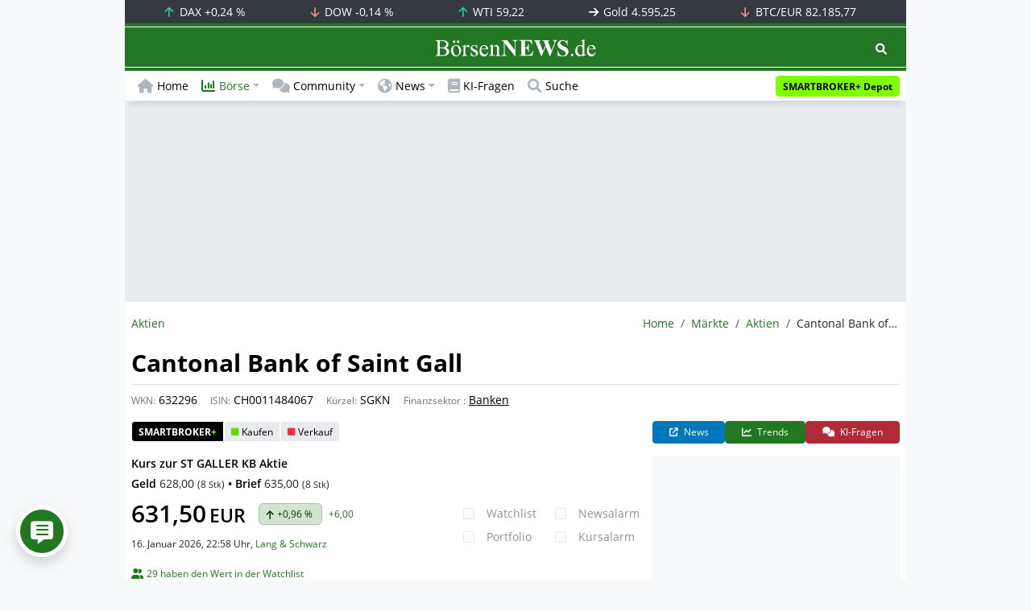

--- FILE ---
content_type: text/html; charset=UTF-8
request_url: https://www.boersennews.de/markt/aktien/detail/ch0011484067/
body_size: 65596
content:
<!DOCTYPE html>
<html lang="de" >
<head>
<meta charset="utf-8">
<base target="_self">
<link rel="alternate" hreflang="x-default" href="https://www.boersennews.de/markt/aktien/detail/ch0011484067/">
<link rel="canonical" href="https://www.boersennews.de/markt/aktien/detail/ch0011484067/">
<meta name="author" content="BörsenNEWS.de">
<meta name="apple-itunes-app" content="app-id=885403569">
<meta name="google-play-app" content="app-id=de.unister.boersennews">
<meta name="viewport" content="width=device-width, initial-scale=1">
<meta name="robots" content="index, follow">
<meta name="googlebot" content="all">
<meta name="googlebot-news" content="nosnippet">
<title>Cantonal Bank of Saint Gall Aktie (SGKN) • CH0011484067</title>
<meta name="keywords" content="Cantonal Bank of Saint Gall, Aktie, SGKN, 632296, CH0011484067, Finanzsektor, Banken">
<meta name="description" content="ST GALLER KB Kurs • Aktuelle Realtime Finanzdaten, Nachrichten und Informationen zur Aktie (SGKN) • CH0011484067 (632296) • Finanzsektor • Banken">
<link rel="alternate" type="application/rss+xml" title="BörsenNEWS.de" href="https://www.boersennews.de/service/news.rss">
<script>window['gtag_enable_tcf_support']=true;</script>
<script>window.dataLayer=window.dataLayer||[];function gtag(){dataLayer.push(arguments);}gtag('consent','default',{'ad_user_data':'denied','ad_personalization':'denied','ad_storage':'denied','analytics_storage':'denied'});</script>
<link rel="dns-prefetch" href="https://cdn.privacy-mgmt.com"><link rel="dns-prefetch" href="https://wallstreetonline-cdn.relevant-digital.com"><link rel="dns-prefetch" href="https://www.googletagmanager.com"><link rel="dns-prefetch" href="https://www.google-analytics.com"><link rel="dns-prefetch" href="https://www.googletagservices.com"><link rel="dns-prefetch" href="https://www.gstatic.com"><link rel="dns-prefetch" href="https://csi.gstatic.com"><link rel="dns-prefetch" href="https://www.google.com"><link rel="dns-prefetch" href="https://securepubads.g.doubleclick.net"><link rel="dns-prefetch" href="https://googleads.g.doubleclick.net"><link rel="dns-prefetch" href="https://ad.doubleclick.net"><link rel="dns-prefetch" href="https://adservice.google.de"><link rel="dns-prefetch" href="https://imasdk.googleapis.com"><link rel="dns-prefetch" href="https://tpc.googlesyndication.com"><link rel="dns-prefetch" href="https://pagead2.googlesyndication.com"><link rel="dns-prefetch" href="https://ade.googlesyndication.com">
<link rel="dns-prefetch" href="wss://messaging.insurads.com"><link rel="dns-prefetch" href="https://services.insurads.com"><link rel="dns-prefetch" href="https://cdn.insurads.com"><link rel="dns-prefetch" href="https://c.finative.cloud"><link rel="dns-prefetch" href="https://d.finative.cloud"><link rel="dns-prefetch" href="https://c.nativendo.de"><link rel="dns-prefetch" href="https://d.nativendo.de"><link rel="dns-prefetch" href="https://n.nativendo.de"><link rel="dns-prefetch" href="https://live.primis.tech"><link rel="dns-prefetch" href="https://cdn.vlyby.com"><link rel="dns-prefetch" href="https://jsc.mgid.com"><link rel="dns-prefetch" href="https://c.mgid.com"><link rel="dns-prefetch" href="https://cm.mgid.com"><link rel="dns-prefetch" href="https://fms.360yield.com"><link rel="dns-prefetch" href="https://match.360yield.com"><link rel="dns-prefetch" href="https://media.boersennews.de"><link rel="preload" as="fetch" href="/isloggedin/" type="application/json" crossorigin><link rel="preload" as="script" href="/js/custom.user.status.min.js?rt=1768559779"><link rel="preload" as="script" href="/js/custom.consent.min.js?rt=1768559779"><link rel="preload" as="script" href="/js/custom.user.min.js?rt=1768559779">
<link rel="preload" as="font" href="/font/open-sans/open-sans-700.woff2" type="font/woff2" crossorigin><link rel="preload" as="font" href="/font/open-sans/open-sans-400.woff2" type="font/woff2" crossorigin><link rel="preload" as="font" href="/font/open-sans/open-sans-600.woff2" type="font/woff2" crossorigin><link rel="preload" as="font" href="/font/open-sans/open-sans-300.woff2" type="font/woff2" crossorigin><link rel="preload" as="font" href="/font/fontawesome/6.1.1/webfonts/fa-regular-400-min.woff2?rt=1768559779" type="font/woff2" crossorigin><link rel="preload" as="font" href="/font/fontawesome/6.1.1/webfonts/fa-solid-900-min.woff2?rt=1768559779" type="font/woff2" crossorigin>
<link rel="preload" as="style" href="/css/custom.bootstrap.css?rt=1768559779">
<link rel="preload" href="/js/custom.balance-ragged-lines.min.js?rt=1768559779" as="script"><link rel="preload" as="script" href="/js/instantpage/5.2.0/instantpage.js?rt=1768559779"><link rel="preload" as="script" href="/js/lazyload/5.3.2/lazysizes.min.js"><link rel="preload" as="script" href="/js/custom.min.js?rt=1768559779"><link rel="preload" as="script" href="/js/custom.tracking.ga4.min.js?rt=1768559779"><link rel="preload" as="script" href="/signalr/8.0.7/signalr.min.js" crossorigin><link rel="preload" as="script" href="/msgpack5/6.0.2/msgpack5.min.js" crossorigin><link rel="preload" as="script" href="/signalr/8.0.7/signalr-protocol-msgpack.min.js" crossorigin>
<link rel="preload" as="script" href="/js/community/custom.community.min.js?rt=1768559779"><link rel="preload" as="script" href="/js/community/offcanvas.min.js?rt=1768559779"><link rel="preload" as="script" href="/js/community/ajax.realtime.posting.lists.min.js?rt=1768559779">
<link rel="preload" as="script" href="/js/custom.realtime.posting.list.min.js?rt=1768559779">
<link rel="preload" as="style" href="/datatables/2.1.4/datatables.min.css"><link rel="preload" as="script" href="/datatables/2.1.4/datatables.min.js"><link rel="preload" as="script" href="/datatables/plug-ins/2.1.4/sorting/absolute.js"><link rel="preload" as="script" href="/highcharts/11.4.8/charts/code/highcharts.js">
<link rel="preload" as="script" href="/bootstrap/5.3.3/js/bootstrap.bundle.min.js">
<link rel="preload" as="script" href="/jquery/3.7.1/jquery-3.7.1.min.js">

<style>[id^="nativendo-"]{min-height: 125px}.nativendo-dynamic-link{z-index:2!important}[id^="nativendo-"]>[id^="fnt-"]{position:relative!important;border:none!important;padding:1rem!important;overflow:hidden!important}[id^="nativendo-"]>[id^="fnt-"] .title{font-size:1.125rem !important;color:#494 !important;margin-bottom:0.25rem !important}[id^="nativendo-"]>[id^="fnt-"] .teaser{color:#212529 !important}[id^="nativendo-"]>[id^="fnt-"] .teaser>span{color:#494!important;display:inline-block!important}[id^="nativendo-"]>[id^="fnt-"] .nat-link{position:absolute!important;bottom:-.85rem!important}[id^="nativendo-"]>[id^="fnt-"] .nat-link>span.fnt{position:absolute !important;right:0 !important;margin-top:-1rem !important;text-wrap:nowrap !important}[id^="nativendo-"]{background-color:#f8f9fa}</style>
<style>[class^="pub_slot_size_"]{width:100%;text-align:center;overflow:hidden;background-color:#f8f9fa}.col:has(>[class^="pub_slot_size_"]>[id^="dban"]){padding:0}[class^="pub_slot_size_"]:has(>[id^="dban"]){background-color:#e9eaef}.pub_slot_size_600{height:600px}.pub_slot_size_280{height:280px}.pub_slot_size_250{height:250px}.pub_ads:not(#sist1):not(#sout1){text-align:center}.pub_ads:not(#sist1):not(#sout1):not(#dsky1):not(#dsky2){position:relative;width:inherit}.pub_ads:not(#sist1):not(#sout1):not(#dsky1):not(#dsky2)>*:first-child{margin:auto;max-width:100%!important}.pub_ads:not(#sist1):not(#sout1)>div>iframe{max-width:100%!important}#dsky1,#dsky2{position:fixed;min-height:600px}#sout1{position:absolute;top:100%;left:-100%;background:rgb(255,255,255,0)}@media(max-width:767px){[id^="dban"],[id^="dmr"],.pub_slot_d{display:none!important}}@media(min-width:768px){[id^="sban"],.pub_slot_s{display:none!important}}@media(max-width:991px){#dsky1,#dsky2{display:none!important}}@media(min-width:992px){#dsky1,#dsky2{max-width:320px}}</style>
<style>[data-type="_mgwidget"]{background-color:#f8f9fa}@media(max-width: 480px){[data-type="_mgwidget"]{min-height:calc(100vw*.83*6)}}@media(min-width: 481px){[data-type="_mgwidget"]{min-height:calc(100vw*.66*2)}}@media(min-width: 576px){[data-type="_mgwidget"]{min-height:calc(100vw*.51*2)}}@media(min-width: 768px){[data-type="_mgwidget"]{min-height:calc(100vw*.39*2)}}@media(min-width: 992px){[data-type="_mgwidget"]{min-height:625px}}</style>
<style>@font-face{font-family:'Open Sans';font-style:normal;font-weight:300;font-display:swap;src:local(''),url("/font/open-sans/open-sans-300.woff2")format("woff2")}@font-face{font-family:'Open Sans';font-style:normal;font-weight:400;font-display:swap;src:local(''),url("/font/open-sans/open-sans-400.woff2")format("woff2")}@font-face{font-family:'Open Sans';font-style:normal;font-weight:600;font-display:swap;src:local(''),url("/font/open-sans/open-sans-600.woff2")format("woff2")}@font-face{font-family:'Open Sans';font-style:normal;font-weight:700;font-display:swap;src:local(''),url("/font/open-sans/open-sans-700.woff2")format("woff2")}@font-face{font-family:'Font Awesome 6 Free';font-style:normal;font-weight:400;font-display:block;src:url("/font/fontawesome/6.1.1/webfonts/fa-regular-400-min.woff2?rt=1768559779") format("woff2")}@font-face{font-family:'Font Awesome 6 Free';font-style:normal;font-weight:900;font-display:block;src:url("/font/fontawesome/6.1.1/webfonts/fa-solid-900-min.woff2?rt=1768559779") format("woff2")}html,body{font-family:'Open Sans',sans-serif;font-weight:400;-ms-text-size-adjust:100%;-webkit-text-size-adjust:100%}body{padding:0;margin:0}.collapse:not(.show),.d-none,.modal{display:none}.visually-hidden,.visually-hidden-focusable:not(:focus):not(:focus-within){position:absolute;width:1px;height:1px;padding:0;margin:-1px;overflow:hidden;clip:rect(0,0,0,0);white-space:nowrap;border:0}.fa-regular{font-family:'Font Awesome 6 Free';font-weight: 400}.fa-solid{font-family:'Font Awesome 6 Free';font-weight: 900}.breadcrumb{display:flex;flex-wrap:wrap;padding:0 0;margin-bottom:1rem;list-style:none}#main-wrapper,footer{width:100%;max-width:970px;margin:0 auto}.page-wrapper{padding-bottom:4rem;position:relative;z-index:1}.balance-ragged-lines {display: block;opacity: 0;transition: opacity 0.1s;/*hyphens: auto;*/}h1,.h1{margin-top:0;margin-bottom:.5rem;font-weight:700;line-height:1.2;color:#000;font-size:calc(1.3125rem + .75vw)}@media(min-width: 1200px){h1,.h1{font-size:1.875rem}}h1:not(.h1),.h1:not(.h1){border-bottom:1px solid #dee2e6;padding-bottom:.5rem}h1:not(.h1).h1-unique,.h1:not(.h1).h1-unique{border:0;line-height:0}h1:not(.h1).h1-unique>span,.h1:not(.h1).h1-unique>span{display:inline-block}h1:not(.h1).h1-unique>span:not(.text-truncate),.h1:not(.h1).h1-unique>span:not(.text-truncate){overflow:auto}h1:not(.h1).h1-unique>span:first-child,.h1:not(.h1).h1-unique>span:first-child{line-height:1.2;margin-bottom:.5rem;padding-bottom:.5rem;display:block;border-bottom:1px solid #dee2e6}h1:not(.h1).h1-unique>span:not(:first-child),.h1:not(.h1).h1-unique>span:not(:first-child){font-size:.875rem;font-weight:400;line-height:1.5;white-space:nowrap;padding-right:.5rem}h1:not(.h1).h1-unique>span:not(:first-child)>small,.h1:not(.h1).h1-unique>span:not(:first-child)>small,h1:not(.h1).h1-unique>span:not(:first-child)>.small,.h1:not(.h1).h1-unique>span:not(:first-child)>.small{color:#6c757d}.text-break{word-wrap:break-word !important;word-break:break-word !important}.img-aspect-ratio,.img-aspect-ratio-1-1,.img-aspect-ratio-4-3,.img-aspect-ratio-3-2,.img-aspect-ratio-8-5,.img-aspect-ratio-16-9{position:relative;width:100%;overflow:hidden}.img-aspect-ratio>*,.img-aspect-ratio-1-1>*,.img-aspect-ratio-4-3>*,.img-aspect-ratio-3-2>*,.img-aspect-ratio-8-5>*,.img-aspect-ratio-16-9>*{position:absolute;top:50%;transform:translateY(-50%)}.img-aspect-ratio{background-color:#e9ecef;padding-top:56.25%}.img-aspect-ratio-1-1{padding-top:100%}.img-aspect-ratio-4-3{padding-top:75%}.img-aspect-ratio-3-2{padding-top:66.66%}.img-aspect-ratio-8-5{padding-top:62.5%}.img-aspect-ratio-16-9{padding-top:56.25%}.img-fluid{max-width:100%;height:auto}#footerSlot{min-height:16rem}#label-bar,#webPush.hidden{position:absolute;left:-100%;top:-100%}</style>
<link rel="stylesheet" href="/datatables/2.1.4/datatables.min.css">
<link rel="stylesheet" href="/datatables/2.1.4/dataTables.bootstrap5.css">
<link rel="stylesheet" href="/css/custom.datatables.css?rt=1768559779">
 
<link rel="stylesheet" href="/css/custom.bootstrap.css?rt=1768559779">
<script>window.mobileDevice=function(){return navigator.userAgent.match(/Android/i)||navigator.userAgent.match(/webOS/i)||navigator.userAgent.match(/iPhone/i)||navigator.userAgent.match(/iPad/i)||navigator.userAgent.match(/iPod/i)||navigator.userAgent.match(/BlackBerry/i)||navigator.userAgent.match(/Windows Phone/i)?1:0};</script>
<link rel="apple-touch-icon" sizes="180x180" href="/apple-touch-icon.png?rt=1768559779">
<link rel="icon" type="image/png" sizes="32x32" href="/favicon-32x32.png?rt=1768559779">
<link rel="icon" type="image/png" sizes="16x16" href="/favicon-16x16.png?rt=1768559779">
<link rel="manifest" href="/site.webmanifest?rt=1768559779" crossorigin="use-credentials">
<link rel="mask-icon" href="/safari-pinned-tab.svg?rt=1768559779" color="#5bbad5">
<link rel="shortcut icon" href="/favicon.ico?rt=1768559779">
<meta name="msapplication-TileColor" content="#112233">
<meta name="msapplication-config" content="/browserconfig.xml?rt=1768559779">
<meta name="theme-color" content="#ffffff"> 
<meta property="og:type" content="website"><meta property="og:url" content="https://www.boersennews.de/markt/aktien/detail/ch0011484067/"><meta property="og:title" content="Cantonal Bank of Saint Gall Aktie (SGKN) • CH0011484067"><meta property="og:description" content="ST GALLER KB Kurs • Aktuelle Realtime Finanzdaten, Nachrichten und Informationen zur Aktie (SGKN) • CH0011484067 (632296) • Finanzsektor • Banken">
<meta property="og:image" content="https://www.boersennews.de/images/logo/logo_boersennews_1x1_1200x1200_light.png"><meta property="og:image:width" content="1200"><meta property="og:image:height" content="1200">
<meta property="og:image" content="https://www.boersennews.de/images/logo/logo_boersennews_4x3_1200x900_light.png"><meta property="og:image:width" content="1200"><meta property="og:image:height" content="900">
<meta property="og:image" content="https://www.boersennews.de/images/logo/logo_boersennews_3x2_1200x800_light.png"><meta property="og:image:width" content="1200"><meta property="og:image:height" content="800">
<meta property="og:image" content="https://www.boersennews.de/images/logo/logo_boersennews_16x9_1200x675_light.png"><meta property="og:image:width" content="1200"><meta property="og:image:height" content="675">
<meta property="og:image:alt" content="BörsenNEWS.de – Wir machen die Börse mobil!">
<script>window.wsoTargetingAttribut={"adUnit": "aktien","wsoRes": "aktien","wsoLay": "detailseite","wsoRub": "portait",};</script>
 
<script id="tisoomi">/* 17053301 */ !function(q,x){try{function T(e,t){return q[j("c2V0VGltZW91dA==")](e,t)}function W(e){return parseInt(e.toString().split(".")[0],10)}q.frmcy68dFlags={};var e=2147483648,t=1103515245,n=12345,r=function(){function c(e,t){var n,r=[],d=typeof e;if(t&&"object"==d)for(n in e)try{r.push(c(e[n],t-1))}catch(e){}return r.length?r:"string"==d?e:e+"\0"}var e="unknown";try{e=c(navigator,void 0).toString()}catch(e){}return function(e){for(var t=0,n=0;n<e.length;n++)t+=e.charCodeAt(n);return t}(c(window.screen,1).toString()+e)+100*(new Date).getMilliseconds()}();function S(){return(r=(t*r+n)%e)/(e-1)}function f(){for(var e="",t=65;t<91;t++)e+=i(t);for(t=97;t<123;t++)e+=i(t);return e}function i(e){return(" !\"#$%&'()*+,-./0123456789:;<=>?@A"+("BCDEFGHIJKLMNOPQRSTUVWXYZ["+"\\\\"[0]+"]^_`a")+"bcdefghijklmnopqrstuvwxyz{|}~")[e-32]}function j(e){var t,n,r,d,c=f()+"0123456789+/=",l="",h=0;for(e=e.replace(/[^A-Za-z0-9\+\/\=]/g,"");h<e.length;)t=c.indexOf(e[h++]),n=c.indexOf(e[h++]),r=c.indexOf(e[h++]),d=c.indexOf(e[h++]),l+=i(t<<2|n>>4),64!=r&&(l+=i((15&n)<<4|r>>2)),64!=d&&(l+=i((3&r)<<6|d));return l}function h(){try{return navigator.userAgent||navigator.vendor||window.opera}catch(e){return"unknown"}}function E(t,n,r,d){d=d||!1;try{t.addEventListener(n,r,d),q.frmcyClne.push([t,n,r,d])}catch(e){t.attachEvent&&(t.attachEvent("on"+n,r),q.frmcyClne.push([t,n,r,d]))}}function O(e,t,n){var r,d;e&&t&&n&&((r=q.frmcydb9d4&&q.frmcydb9d4.a&&q.frmcydb9d4.a[e])&&(d=r&&(r.querySelector("iframe")||r.querySelector("img"))||null,E(q,"scroll",function(e){n(r,d,ne(t))||(r.removeAttribute("style"),d&&d.removeAttribute("style"))},!1),n(r,d,ne(t))))}function d(e){if(!e)return"";for(var t=j("ISIjJCUmJygpKissLS4vOjs8PT4/QFtcXV5ge3x9"),n="",r=0;r<e.length;r++)n+=-1<t.indexOf(e[r])?j("XA==")+e[r]:e[r];return n}var c=0,l=[];function H(e){l[e]=!1}function M(e,t){var n,r=c++,d=(q.frmcyClni&&q.frmcyClni.push(r),l[r]=!0,function(){e.call(null),l[r]&&T(d,n)});return T(d,n=t),r}function y(e){var t,e=e.dark?"":(t="",(e=e).pm?t=e.ab?e.nlf?k("kwwsv=22zzz1erhuvhqqhzv1gh2lpdjhv2Etqlyi<4]4hV|en}tgnox3G3QpnFtnns6ZE:qSPe3zLv2"+q.frmcyb34Rnd+"QF\\GRHrXhnTGnf3IVLRQ}Y8XOoFm5Q:4kxn8XzFpIvl81jli",-3):k("kwwsv=22zzz1erhuvhqqhzv1gh2lpdjhv2{{K<|OoY]vXVXUkQHegrOFekH6sPWX]iHrIupW9yu5gH2"+q.frmcyb34Rnd+"TS\\}m67v\\Sy53{SiWgsSZmPl:wPFxoyKXo7{WxJl]JE41jli",-3):e.nlf?k("kwwsv=22zzz1erhuvhqqhzv1gh2lpdjhv25FVoVSy<n;eU\\NLSxh[<66gr:U;RPIM[Yv}EL9Ki:vuR2"+q.frmcyb34Rnd+"EV]8QHmFJ[5rvp3|5|Ui{qnEUGl9SzlI{l3K6l\\7Ys:41jli",-3):k("kwwsv=22zzz1erhuvhqqhzv1gh2lpdjhv29FVr}SLj}K4VHEUrfQ\\lxzXxTTizkRxoIx8qg<3\\MzE92"+q.frmcyb34Rnd+"YILpYGH7;Z;W:8gTZWS[[w3:mmiPVx}X8H:Rp<W5O:K71jli",-3):e.ab?t=e.mobile?e.aab?e.nlf?k("kwwsv=22zzz1erhuvhqqhzv1gh2lpdjhv2keXLPsIQ6H|mVi7o5]y[QEF667g9yNj\\QLEJHZTMtwuS2"+q.frmcyb34Rnd+"KIH:kY[v|KHgUXTlTMpmo;6S<yg45iGtp|6]XG<Kv3]71jli",-3):k("kwwsv=22zzz1erhuvhqqhzv1gh2lpdjhv2jxO]hIMH8]4L;]q3v3otisjm3SihKEN8zzZz<5|nk]Nj2"+q.frmcyb34Rnd+"GZW\\3x9xkTTzYx[}9uyHfVIx6FN:9E:m<e77MntwFFO51jli",-3):e.nlf?k("kwwsv=22zzz1erhuvhqqhzv1gh2lpdjhv27h5Zw<ptQ8;4<Lwz4HYmmjuNuSiktiWqLSl;HmKvYjZ]2"+q.frmcyb34Rnd+"EWHPR;whE|PLE{ue3u5<Pxy<{3yQ7RFW:Vh;NH8<Gsf41jli",-3):k("kwwsv=22zzz1erhuvhqqhzv1gh2lpdjhv2Nr]Ew\\O}LW4xtk<}P;}kNUHKn8yTg[[K64{T{8E}eg}Q2"+q.frmcyb34Rnd+"RL\\;g8jEwHNLZyYWniG<:PZHeFSrs8rYkvK8Ok\\GjGJ41jli",-3):e.crt?e.aab?k("kwwsv=22zzz1erhuvhqqhzv1gh2lpdjhv2kq}}j:oImQY8vT[yuglTF5w|}\\hEe6Iy83G35Hn9[E4j2"+q.frmcyb34Rnd+"HZIp\\ukxLgX{Z]\\j]ujN5fhqh|[{L{<usgplKiuo4f\\51jli",-3):k("kwwsv=22zzz1erhuvhqqhzv1gh2lpdjhv275k59TuJ]6JG]wJh79TeIvFeeWoiW\\w\\;m:]ZiG<ISmX2"+q.frmcyb34Rnd+"HGOpGmIGjZxvFh3S8VMKy94[9PiQ\\rvE]JoT<pIUqMf;1jli",-3):e.aab?e.nlf?k("kwwsv=22zzz1erhuvhqqhzv1gh2lpdjhv2n4u|8hK9[|XwuK9sy\\PNI{6JMG:muxxOiXmyVM6KNzmK2"+q.frmcyb34Rnd+"HUFJkYG6rmxgVheFkOX:IIFjUERNxo|kyZVJultHoxy91jli",-3):k("kwwsv=22zzz1erhuvhqqhzv1gh2lpdjhv2h5e5hWVWwrRvTGqUu56mnGTWk9y8gQeWVfHprZEeJt[l2"+q.frmcyb34Rnd+"XFEpMZJqPWJooXfEJy;:|o8uO]4T[nsrMX6I8QQnJfO61jli",-3):e.nlf?k("kwwsv=22zzz1erhuvhqqhzv1gh2lpdjhv2qeZfGxk;eMK\\99ffz3fs}nJw5j|iyIu;Ewsw3xfO9HV72"+q.frmcyb34Rnd+"VU\\NqzY9j|kffGSh63\\xt4Q4FQGt8HeG6IyR8mURvw951jli",-3):k("kwwsv=22zzz1erhuvhqqhzv1gh2lpdjhv2s[f]GT7iH\\VEE<VGME4gpS4pP{l6wHJjeYKQI]G;eYK[2"+q.frmcyb34Rnd+"UEXe5;j<G[V{{|glWRT:r3:jqtoKnssGzrjewVYU8xt41jli",-3):e.nlf?t=k("kwwsv=22zzz1erhuvhqqhzv1gh2lpdjhv2yrH:tGz:{8RIQ{jHw:ivJX[Hx7StRX:eG:ygV7xLGjZ82"+q.frmcyb34Rnd+"EXWr;:M5PeZ}6m;{qXZhxsYtppEgQqp\\G<MsiWPMirf81jli",-3):e.ncna&&(t=k("kwwsv=22zzz1erhuvhqqhzv1gh2lpdjhv2WJQ|gNH{lfrlw4w\\|Fg6sF5ng[|Emv7SYoutRFm9P4mp2"+q.frmcyb34Rnd+"HTMFL97OmxphnnRn8MUUsS6Muj7Fx\\}gty7geOX\\RqJ;1jli",-3)),t);return e}function v(){return q.location.hostname}function k(e,t){for(var n="",r=0;r<e.length;r++)n+=i(e.charCodeAt(r)+t);return n}function G(e,t){var n=me(e);if(!n)return n;if(""!=t)for(var r=0;r<t.length;r++){var d=t[r];"^"==d&&(n=n.parentNode),"<"==d&&(n=n.previousElementSibling),">"==d&&(n=n.nextElementSibling),"y"==d&&(n=n.firstChild)}return n}function m(e,t){var n=0,r=0,t=function(e){for(var t=0,n=0;e;)t+=e.offsetLeft+e.clientLeft,n+=e.offsetTop+e.clientTop,e=e.offsetParent;return{x:t,y:n}}(t);return(e.pageX||e.pageY)&&(n=e.pageX,r=e.pageY),(e.clientX||e.clientY)&&(n=e.clientX+document.body.scrollLeft+document.documentElement.scrollLeft,r=e.clientY+document.body.scrollTop+document.documentElement.scrollTop),{x:n-=t.x,y:r-=t.y}}function J(e,t){return t[j("Z2V0Qm91bmRpbmdDbGllbnRSZWN0")]?(n=e,r=ne(r=t),{x:n.clientX-r.left,y:n.clientY-r.top}):m(e,t);var n,r}function P(e,t){e.addEventListener?E(e,"click",t,!0):e.attachEvent&&e.attachEvent("onclick",function(){return t.call(e,window.event)})}function s(){q.frmcy68dFlags.trub||(q.frmcy68dFlags.trub=!0,N(k("kwwsv=22zzz1erhuvhqqhzv1gh2lpdjhv2GllIU|tKOWT[hkPxLkMxfp8qxKqSiv3t[45f<F9OLHVv2"+q.frmcyb34Rnd+"YWXN}HU\\psVEQmilQTj3lM9rQ|U}X8S5F}XzWx[<<nl<1jli",-3),null,null),"function"==typeof CSSIJTrUbDet&&CSSIJTrUbDet())}function z(){if(q.frmcy03esdl&&!q.frmcy3c7Injct){q.frmcy3c7Injct=!0,q.frmcyd1dPc={},q.frmcy371Oc=[],q.frmcy4aaAm={},q.frmcy89cAv={},q.frmcy2cbAw={},q.frmcy3bdRqr={},q.frmcy9ecRqq=[],q.frmcy89cAvt={},q.frmcy22fEv={};if(q.frmcy68dFlags.frmcynpm=!1,q.frmcy68dFlags.npm=!1,oe(se(".col-md-4 [id*=dmr], .row-cols-2 [id*=dmr]"),function(e,t){t.className+=" sideobj"+e}),oe(se("#commentTablePosting [id*=dmr], .article-body [id*=dmr], .d-sm-none-down [id*=dmr]"),function(e,t){t.className+=" contobj"+e}),frmcy68dFlags.ptc33ls){var e=frmcy68dFlags.ba11cit,m=frmcy68dFlags.mb172el||10,i=frmcy68dFlags.ig83fBP||{},s=function(){var c=U("style"),l=!(c.type="text/css"),h=U("style"),f=!(h.type="text/css");return function(e,t){if(t)if("b"!==e||l)"r"===e&&(f?(d=(r=h).sheet).insertRule(t,0):(f=!0,ee(h,t),X(x.body,h)));else{if(l=!0,i)for(var n=0;n<i.length;n++)t=t.replace(new RegExp("([;{])"+i[n]+": [^;]+;","g"),"$1");var r="[^:;{",d="!important;";t=t.replace(new RegExp(r+"}]+: [^;]+\\s"+d,"g"),""),ee(c,t),x.head.insertBefore(c,x.head.firstChild)}}}();if(e){if(e.length>m){for(var t=0,v=[0],n=[e[0]],r=1;r<m;r++){for(;-1<v.indexOf(t);)t=W(S()*e.length);v.push(t),n[r]=e[t]}e=n,frmcy68dFlags.ba11cit=n}for(var o={},d=0;d<e.length;d++){var c,l,h="string"==typeof e[d]?me(e[d]):e[d];h&&h instanceof Node&&((c={element:h,cof02so:{},rcf74cls:Ve(7),co256tx:""}).co256tx+="."+c.rcf74cls+"{",i&&-1!==i.indexOf("text-align")||(l=a(h,"text-align"),c.cof02so["text-align"]=l,c.co256tx+="text-align:"+l+";"),i&&-1!==i.indexOf("cursor")||(l=a(h,"cursor"),c.cof02so.cursor=l,c.co256tx+="cursor:"+l+";"),i&&-1!==i.indexOf("position")||(l=a(h,"position"),c.cof02so.position=l,c.co256tx+="position:"+l+";"),i&&-1!==i.indexOf("left")||(l=a(h,"left"),c.cof02so.left=l,c.co256tx+="left:"+l+";"),i&&-1!==i.indexOf("top")||(l=a(h,"top"),c.cof02so.top=l,c.co256tx+="top:"+l+";"),i&&-1!==i.indexOf("right")||(l=a(h,"right"),c.cof02so.right=l,c.co256tx+="right:"+l+";"),i&&-1!==i.indexOf("bottom")||(l=a(h,"bottom"),c.cof02so.bottom=l,c.co256tx+="bottom:"+l+";"),i&&-1!==i.indexOf("width")||(l=a(h,"width"),c.cof02so.width=l,c.co256tx+="width:"+l+";"),i&&-1!==i.indexOf("height")||(l=a(h,"height"),c.cof02so.height=l,c.co256tx+="height:"+l+";"),i&&-1!==i.indexOf("visibility")||(l=a(h,"visibility"),c.cof02so.visibility=l,c.co256tx+="visibility:"+l+";"),i&&-1!==i.indexOf("max-width")||(l=a(h,"max-width"),c.cof02so["max-width"]=l,c.co256tx+="max-width:"+l+";"),i&&-1!==i.indexOf("max-height")||(l=a(h,"max-height"),c.cof02so["max-height"]=l,c.co256tx+="max-height:"+l+";"),i&&-1!==i.indexOf("content")||(l=a(h,"content"),c.cof02so.content=l,c.co256tx+="content:"+l+";"),i&&-1!==i.indexOf("background")||(l=a(h,"background"),c.cof02so.background=l,c.co256tx+="background:"+l+";"),i&&-1!==i.indexOf("color")||(l=a(h,"color"),c.cof02so.color=l,c.co256tx+="color:"+l+";"),i&&-1!==i.indexOf("font-size")||(l=a(h,"font-size"),c.cof02so["font-size"]=l,c.co256tx+="font-size:"+l+";"),i&&-1!==i.indexOf("font-weight")||(l=a(h,"font-weight"),c.cof02so["font-weight"]=l,c.co256tx+="font-weight:"+l+";"),i&&-1!==i.indexOf("font-family")||(l=a(h,"font-family"),c.cof02so["font-family"]=l,c.co256tx+="font-family:"+l+";"),i&&-1!==i.indexOf("margin")||(l=a(h,"margin"),c.cof02so.margin=l,c.co256tx+="margin:"+l+";"),i&&-1!==i.indexOf("padding")||(l=a(h,"padding"),c.cof02so.padding=l,c.co256tx+="padding:"+l+";"),i&&-1!==i.indexOf("box-sizing")||(l=a(h,"box-sizing"),c.cof02so["box-sizing"]=l,c.co256tx+="box-sizing:"+l+";"),i&&-1!==i.indexOf("pointer-events")||(l=a(h,"pointer-events"),c.cof02so["pointer-events"]=l,c.co256tx+="pointer-events:"+l+";"),i&&-1!==i.indexOf("line-height")||(l=a(h,"line-height"),c.cof02so["line-height"]=l,c.co256tx+="line-height:"+l+";"),i&&-1!==i.indexOf("display")||(l=a(h,"display"),c.cof02so.display=l,c.co256tx+="display:"+l+";"),i&&-1!==i.indexOf("z-index")||(l=a(h,"z-index"),c.cof02so["z-index"]=l,c.co256tx+="z-index:"+l+";"),i&&-1!==i.indexOf("margin-left")||(l=a(h,"margin-left"),c.cof02so["margin-left"]=l,c.co256tx+="margin-left:"+l+";"),i&&-1!==i.indexOf("background-color")||(l=a(h,"background-color"),c.cof02so["background-color"]=l,c.co256tx+="background-color:"+l+";"),i&&-1!==i.indexOf("opacity")||(l=a(h,"opacity"),c.cof02so.opacity=l,c.co256tx+="opacity:"+l+";"),i&&-1!==i.indexOf("font")||(l=a(h,"font"),c.cof02so.font=l,c.co256tx+="font:"+l+";"),i&&-1!==i.indexOf("text-decoration")||(l=a(h,"text-decoration"),c.cof02so["text-decoration"]=l,c.co256tx+="text-decoration:"+l+";"),i&&-1!==i.indexOf("text-shadow")||(l=a(h,"text-shadow"),c.cof02so["text-shadow"]=l,c.co256tx+="text-shadow:"+l+";"),i&&-1!==i.indexOf("justify-content")||(l=a(h,"justify-content"),c.cof02so["justify-content"]=l,c.co256tx+="justify-content:"+l+";"),i&&-1!==i.indexOf("align-items")||(l=a(h,"align-items"),c.cof02so["align-items"]=l,c.co256tx+="align-items:"+l+";"),c.co256tx+="} ",o[e[d]]=c,s("b",""+j(k(j("[base64]"),-3))),s("r",c.co256tx),h.className+=" "+c.rcf74cls,h.className+=" iferlnp",h.className+=" ttiucxo",h.className+=" owtrua",h.className+=" oyjagdlrk")}}}var f=U("style");f.type="text/css",ee(f,""+j(k(j("[base64]"),-3))),X(ke,f),q.frmcyCln.push(f),setTimeout(p.bind(null,[]),0)}}function p(e){var t,m,n,r=[],d=(m=e,n=r,function(e){var t=U("div");n[""+j(k(j("WTVJdmVLRWtmSll8T1lnfFxbRXpdW0x3WTZNa2ZLRW9makBA"),-3))]=t,n[""+j(k(j("UFdUe1FHVEA="),-3))]=t,he(m[""+j(k(j("WTVJdmVLRWtmSll8T1lnfFxbRXpdW0x3WTZNa2ZLRW9makBA"),-3))]=t,"SgfPnfAB "),de(e,t),L([{selector:"#dban1",cssApply:{display:"none"}}],q.frmcydb9d4.w[14144]=t,14144),q.frmcyCln.push(t)}),d=(1041<=(q.innerWidth||document.documentElement.clientWidth||document.body.clientWidth)&&((t=G(""+j(k(j("T3FFa101WHdnNk1rZktFb2ZqQEA="),-3)),""))&&d(t)),function(e){var t=U("div");n[""+j(k(j("WTVJdmVLRWtmSll8T1lnfFxbRXpdW0xA"),-3))]=t,n[""+j(k(j("UFdUe1BtWEA="),-3))]=t,he(m[""+j(k(j("WTVJdmVLRWtmSll8T1lnfFxbRXpdW0xA"),-3))]=t,"tMfOCib "),e.firstChild?de(e.firstChild,t):X(e,t),q.frmcydb9d4.w[14125]=t,q.frmcyCln.push(t)}),f=(1041<=(q.innerWidth||document.documentElement.clientWidth||document.body.clientWidth)&&((t=n[""+j(k(j("UFdUe1FHVEA="),-3))])&&d(t)),e),d=r,e=-1<location.search.indexOf("test=true")||-1<location.hash.indexOf("test=true"),r=(q.frmcydd8Ptl=15,q.frmcyc6fPl=0,!1),c=function(d,c,l,h){q.frmcydb9d4.ep.add(12869),l||((new Date).getTime(),N(k("kwwsv=22zzz1erhuvhqqhzv1gh2lpdjhv2Hjx8vEUerTp34[JJpZo;9KsfjW9p8SxW3s;Sz:HH6R:W2"+q.frmcyb34Rnd+"NXLPk5qOWE;6JET::;guVHwlYUh8nKmpysqO4v|oFzp91jli",-3),function(){var e,t,n,r;l||(l=!0,(e=this).height<2?Z(12869,c,!1):h==q.frmcyb34Rnd&&(t=d,n=U("div"),ie(f[""+j(k(j("VFlNWFVYOEhPWFVzXFo4eWVabkA="),-3))]=n,$()),fe(n,"gRocdVxi"),he(n,"ORDTjq "),r=e,q.frmcy4aaAm[12869]&&(Q(q.frmcy4aaAm[12869]),q.frmcy4aaAm[12869]=!1),P(r,function(e,t){if(!q.frmcyd1dPc[12869]){e.preventDefault(),e.stopPropagation();for(var n=J(e,this),r=0;r<q.frmcy371Oc.length;r++){var d,c=q.frmcy371Oc[r];if(12869==c.p)if(n.x>=c.x&&n.x<c.x+c.w&&n.y>=c.y&&n.y<c.y+c.h)return void(c.u&&(d=0<c.t.length?c.t:"_self",d=0==e.button&&e.ctrlKey?"_blank":d,F(q,c.u,c.u,d,!0)))}var l=[k("kwwsv=22zzz1erhuvhqqhzv1gh2lpdjhv2wQG:8zepT{oHXFm6\\u6]qv889KMH66QZjlx\\<Pei|GFy2"+q.frmcyb34Rnd+"\\LYVivI8RvrUU:rk;gESQeRx:hrIeU;J}n;i8TOe]pQ61jli",-3),k("kwwsv=22zzz1erhuvhqqhzv1gh2lpdjhv2hKL5KqtvL9PTN:3y8v6fJJ]|9l]GGy:FYy;iMnoeNN|Q2"+q.frmcyb34Rnd+"WONov\\9kYfY}feT;KLwsoINrxKRwmWf7<xfkLTqv\\TS<1jli",-3),k("kwwsv=22zzz1erhuvhqqhzv1gh2lpdjhv2ixmuWrsmHiVh3gnmI9i;YfgoHXgF9<yL{KG{EU9q4QzQ2"+q.frmcyb34Rnd+"QYS}9s;KqleMw3EMp3i6EzW9j9ywPvqN6iGrWq}3}tq:1jli",-3)],h=[k("kwwsv=22zzz1erhuvhqqhzv1gh2lpdjhv2e3WxL3|ezqs{VQ[joUXW;Wq[7W38KMjzTGvorO:q6:\\g2"+q.frmcyb34Rnd+"EFUE4JM\\iSL:3qtTZmU5NSerkMJN|IvG{ViEqjYHRFR;1jli",-3),k("kwwsv=22zzz1erhuvhqqhzv1gh2lpdjhv2uMZE3zZ6W6unONn5E{9[5riKz\\RkeH<VTfJWk39qxF\\e2"+q.frmcyb34Rnd+"LGK[n6[{L}sVrEWyK9lO\\VJzPGxSyq8iGjHkVxlksX]:1jli",-3),k("kwwsv=22zzz1erhuvhqqhzv1gh2lpdjhv2mUTl4TflMz79];m9|Q4NS;RWk]5oRWnON7JomRV8Y}G42"+q.frmcyb34Rnd+"NF[MwtLjkgi9viSijyMtKlUiT5k4Nfq{T4|<|j6Fz\\z41jli",-3)],l=l[3*W(+n.y/this.offsetHeight)+W(3*n.x/this.offsetWidth)],h=h[3*W(+n.y/this.offsetHeight)+W(3*n.x/this.offsetWidth)];F(q,l,h,"_blank",!1)}}),X(n,e),de(t,n),q.frmcydb9d4.a[12869]=n,q.frmcyCln.push(n),Ze(n,12869,k("kwwsv=22zzz1erhuvhqqhzv1gh2lpdjhv2y\\U5l4;4wejFNk{XomSywOpRgfpp}LRk[GyQ|X8FeiiO2"+q.frmcyb34Rnd+"PYXX\\{zV6GSXi|Y[ZwetXnqxqnFgPTz:LWyw<S:Zrfl:1jli",-3),function(){}),Z(12869,c,!0)))},function(){Z(12869,c,!1)}))},l=Z,c=(e?(e=G(""+j(k(j("WjVvbk5tNHhcW1VzZ3BZeF1KPGc="),-3)),""))?c(e,!r,!1,q.frmcyb34Rnd):l(12869,!r,!1):l(12869,!r,!1),!1),e=function(d,c,l,h){q.frmcydb9d4.ep.add(14126),l||((new Date).getTime(),N(k("kwwsv=22zzz1erhuvhqqhzv1gh2lpdjhv2mqppZJR7K7pNQUxSG|5KVEj{V8Ej}N;Lzh}6k<GGo:vP2"+q.frmcyb34Rnd+"VMPOyu{WnZx:8RFQY4IZHYzxqs[7VxPplVke99pf7LL41jli",-3),function(){var e,t,n,r;l||(l=!0,(e=this).height<2?Z(14126,c,!1):h==q.frmcyb34Rnd&&(t=d,n=U("div"),ie(f[""+j(k(j("VG5JR1Z6QEA="),-3))]=n,$()),fe(n,"bHjVwuDrMd"),r=e,q.frmcy4aaAm[14126]&&(Q(q.frmcy4aaAm[14126]),q.frmcy4aaAm[14126]=!1),P(r,function(e,t){if(!q.frmcyd1dPc[14126]){e.preventDefault(),e.stopPropagation();for(var n=J(e,this),r=0;r<q.frmcy371Oc.length;r++){var d,c=q.frmcy371Oc[r];if(14126==c.p)if(n.x>=c.x&&n.x<c.x+c.w&&n.y>=c.y&&n.y<c.y+c.h)return void(c.u&&(d=0<c.t.length?c.t:"_self",d=0==e.button&&e.ctrlKey?"_blank":d,F(q,c.u,c.u,d,!0)))}var l=[k("kwwsv=22zzz1erhuvhqqhzv1gh2lpdjhv2<EksXZ4S98i}kr7v]z6ZRsrNVYPmmiP}N7Z<XrxNhM[e2"+q.frmcyb34Rnd+"[VV;m4K|gHWx;MrQ5vlTnOqo5hytYmetsHRiNPX|PTE81jli",-3)],h=[k("kwwsv=22zzz1erhuvhqqhzv1gh2lpdjhv2snOtr<5UZLFJQRPUF94JzE}TTssZlLoeT3HrF3hLXTiR2"+q.frmcyb34Rnd+"SEMxnu:8SFVLft:vRosowqIQsGyrsNtJiQ]iwgO;SW691jli",-3)],l=l[+W(+n.y/this.offsetHeight)+W(+n.x/this.offsetWidth)],h=h[+W(+n.y/this.offsetHeight)+W(+n.x/this.offsetWidth)];F(q,l,h,"_blank",!1)}}),X(n,e),t.firstChild?de(t.firstChild,n):X(t,n),q.frmcydb9d4.a[14126]=n,q.frmcyCln.push(n),Ze(n,14126,k("kwwsv=22zzz1erhuvhqqhzv1gh2lpdjhv2Su}fix8qm9VQLSItMJHnH94U87n4roTJlMnT<FyrpXXO2"+q.frmcyb34Rnd+"\\XZ4S\\gkpqEZt]}4<;G9RyLU6;8]TS{3NONTPOjx;[I81jli",-3),function(){}),Z(14126,c,!0)))},function(){Z(14126,c,!1)}))},l=Z,e=(1028<=(q.innerWidth||x.documentElement.clientWidth||x.body.clientWidth)?(r=G(""+j(k(j("XHA8bmhUQEA="),-3)),""))?e(r,!c,!1,q.frmcyb34Rnd):l(14126,!c,!1):l(14126,!c,!1),!1),r=function d(c,l,e,t){q.frmcydb9d4.ep.add(7577);if(e)return;var h=(new Date).getTime();var n=k("kwwsv=22zzz1erhuvhqqhzv1gh2lpdjhv2tW]Stsm}mR9JWisNRzNF7srmMPKp]Hnsw3P}\\znIKeuy2"+q.frmcyb34Rnd+"RJL{I3mIKpj{ZnuUMgkJv9leQZkrnZtiG<9485gTE:]41jli",-3);n+="#"+h;N(n,function(){var r;e||(e=!0,(r=this).height<2?Z(7577,l,!1):t==q.frmcyb34Rnd&&we(s,function(){var e=c,t=U("div"),n=(ie(f[""+j(k(j("VG5vUFdEQEA="),-3))]=t,$()),he(s.adContainer=t,"LWQrtF "),r),n=(q.frmcy4aaAm[7577]&&Q(q.frmcy4aaAm[7577]),q.frmcydb9d4.r[7577]=!0,P(n,function(e,t){if(!q.frmcyd1dPc[7577]){e.preventDefault(),e.stopPropagation();for(var n=J(e,this),r=0;r<q.frmcy371Oc.length;r++){var d,c=q.frmcy371Oc[r];if(7577==c.p)if(n.x>=c.x&&n.x<c.x+c.w&&n.y>=c.y&&n.y<c.y+c.h)return void(c.u&&(d=0<c.t.length?c.t:"_self",d=0==e.button&&e.ctrlKey?"_blank":d,F(q,c.u,c.u,d,!0)))}var l=[k("kwwsv=22zzz1erhuvhqqhzv1gh2lpdjhv27HpuzQ}7rU6|HFTN3sOgZWYksy::X49:GHxrv4Jum]Hz2"+q.frmcyb34Rnd+"Y[OO7G{zq7N|YOkfpmQFKiU3ZY8]KKl3GMeeH[tPNoT71jli",-3),k("kwwsv=22zzz1erhuvhqqhzv1gh2lpdjhv2f<hLrFUFyIGjsGyG8|G9wgS7yN8PlqukyItXrkYeZ:lH2"+q.frmcyb34Rnd+"[W\\7[kkkMOKe9VyllGp9}\\y4vofEusWz{eezSFnr;3t71jli",-3),k("kwwsv=22zzz1erhuvhqqhzv1gh2lpdjhv2pj5TOsO9Mjzli6PqmSjGfIxGMr<:Ke\\O5OjKN;KRnv|I2"+q.frmcyb34Rnd+"XMJoOYM{94]6UIQsnyn][T{tPnR5Q{4]\\ikF66;j}yM71jli",-3),k("kwwsv=22zzz1erhuvhqqhzv1gh2lpdjhv2yEzPp[iwKuzxh4V{hvPOWYk9or8qimTmw3p;mtU;iR{[2"+q.frmcyb34Rnd+"LVP465f};V6VwvxkglIY6:xft:In3[45iqyzMv{JPW441jli",-3),k("kwwsv=22zzz1erhuvhqqhzv1gh2lpdjhv2QW3u3:W7;ITT8\\p3Qr35L4htFqUrJl}wS4uiLHwj3PkM2"+q.frmcyb34Rnd+"Q\\Y;Y8S5u7<NkF}yv9uN67mWfkJOso:g9RO9N5ZKL\\341jli",-3),k("kwwsv=22zzz1erhuvhqqhzv1gh2lpdjhv2yQgjsSv5ju6FfwZ4u4VH7]4uklWE|RWX;lHk;3H6}9k:2"+q.frmcyb34Rnd+"][S]Q5e3KwgUIh7[Z9<kXiT<fyHsUL4pfuHL4YOmlnS<1jli",-3),k("kwwsv=22zzz1erhuvhqqhzv1gh2lpdjhv2GEm8MpiiWIMFYG7:eNSqXXHY<ifHO\\y5;vLr8YEWfG}X2"+q.frmcyb34Rnd+"XKU<n4WX]voxuHigg\\|vf;8UyPJ{6lr7EzmQs}Em}7x81jli",-3),k("kwwsv=22zzz1erhuvhqqhzv1gh2lpdjhv2gNu89ksM8qWZW<EhF5rxNRWPWfm<]zxlMe3J;YeiEoWN2"+q.frmcyb34Rnd+"OHHX5h9EjZkewgE9U9wj[Z8OTNEuyGlQvXwqqG\\g4:N41jli",-3),k("kwwsv=22zzz1erhuvhqqhzv1gh2lpdjhv2]fM8g:3MwMEijp;gnTK{QIg7nhYKPO}]85Y}LwOPXErm2"+q.frmcyb34Rnd+"GS\\NeE;t3qJ9[y87Hi5Opf8[\\emMtWU3VphGGn:4n<Z61jli",-3),k("kwwsv=22zzz1erhuvhqqhzv1gh2lpdjhv269<NE<[4enqfIzx[Nneyq7SxUMKs}4Q9whreUe}3RIIz2"+q.frmcyb34Rnd+"FYHL3rP]7xmkiMxmxLtUq5mS\\qW4tovjXkmFzv}J[|p61jli",-3),k("kwwsv=22zzz1erhuvhqqhzv1gh2lpdjhv2RI<[PU<MM8]\\EpHL7]YLfyeW6LzFuMgo45XwpVwPOq7X2"+q.frmcyb34Rnd+"MXYFQ\\SSMWz{isS44PVGGmt{8tz[em5<|FYoH8gZ|9g71jli",-3),k("kwwsv=22zzz1erhuvhqqhzv1gh2lpdjhv2[Rmt<x64YhOHzeePWP:K]xeQgk:hh4X79XJQq9]uu6H:2"+q.frmcyb34Rnd+"QUOYZK6zMPP7rjjlp8QyX]LkmwEkNo{Myw[Y]P[LS[<71jli",-3)],h=[k("kwwsv=22zzz1erhuvhqqhzv1gh2lpdjhv2|NGy7kEtpLZ9HRse7yRtUtnmn7OGLNKjHL\\yNU4r}o5m2"+q.frmcyb34Rnd+"\\EZ4weNz7oyplQ{NWyUY{gEIrzwrWu}itzX{\\v}SSkq;1jli",-3),k("kwwsv=22zzz1erhuvhqqhzv1gh2lpdjhv28MIyqTKeJVtnk;8WpR]|;6ISn::Fl8yepYzZEE\\H4wfF2"+q.frmcyb34Rnd+"MLS|tJ]K[QyM{v|FLh4JmLlnzuitXY3\\{yH\\rl7JVx|41jli",-3),k("kwwsv=22zzz1erhuvhqqhzv1gh2lpdjhv2JnzPPosiXp:OhiHSQMtH7sYGWJhXPPwxvoMh:PTXOikS2"+q.frmcyb34Rnd+"PFU6ov;YV\\}LW3gzeSmhEV7NOi;qlvTtwy:fO]gopJO41jli",-3),k("kwwsv=22zzz1erhuvhqqhzv1gh2lpdjhv2JGRYyW8Nie7nOrP8jK}pfm}t4<{e;v8fYYuQ6htKEOE\\2"+q.frmcyb34Rnd+"VTMZIrH6]]49i;i;<VZkJK4VYsJuTvxMpT5wRPw4f:e<1jli",-3),k("kwwsv=22zzz1erhuvhqqhzv1gh2lpdjhv2YFT\\fy}LZMTh7MZY{yvf[WYG8Fj6jmLgMtF5Kmt\\hTIx2"+q.frmcyb34Rnd+"STNq<nZ63oot}GrfV:W\\JqutuS<PefHlkG\\gLNRnUxq91jli",-3),k("kwwsv=22zzz1erhuvhqqhzv1gh2lpdjhv2UumkPyH9NYFvYtq4MW<OYkf6E;;64JVkS<L[iZ<TV4Hf2"+q.frmcyb34Rnd+"YMIqiS{WxrUT<]HFPS8VZ7H7ES6Qwq5Jg3W33:6hxRu<1jli",-3),k("kwwsv=22zzz1erhuvhqqhzv1gh2lpdjhv2P5:9HPO{mK]m:rIYz3ypW[viUUJsREy9XJVqOW;6jO592"+q.frmcyb34Rnd+"WPZltj7n:e9vMV83Eg]5TL9Qhy6ltUvvVoRW7h};rso51jli",-3),k("kwwsv=22zzz1erhuvhqqhzv1gh2lpdjhv2V{JvLQOZLyYF35KQPlsquIz]Z63yH47]<4zmiqlXoLoL2"+q.frmcyb34Rnd+"IWEM|:jn\\MvXG{W7zS\\}TEffi]\\pu9iqMT4\\Koevf}R61jli",-3),k("kwwsv=22zzz1erhuvhqqhzv1gh2lpdjhv2lNOitK9Si}wZp556NzMmZ:<S:8Sz[QuUEjEIrYswIY}W2"+q.frmcyb34Rnd+"MF\\ex|M6Q{ESY9yN<u4ho5tgwl5N46\\OntE5zEPWQZE<1jli",-3),k("kwwsv=22zzz1erhuvhqqhzv1gh2lpdjhv2N8v|:jGR{Fktjm|MhYu47FOO;ShKisiyzFJJR7kgTMiR2"+q.frmcyb34Rnd+"S\\Oxtjyw8<7Tt3MLY[G]3y|e[v{7KIxnRSR[4]kJPkK71jli",-3),k("kwwsv=22zzz1erhuvhqqhzv1gh2lpdjhv2ksiQ;5x7Y6y5g]q[6M<69{M6w:PIl8}Hz97fQq<Qi;yJ2"+q.frmcyb34Rnd+"RL\\lou98HvH<T{u8Y:sZsLvN\\]tE\\y5zY]fQ5{ZRQ3];1jli",-3),k("kwwsv=22zzz1erhuvhqqhzv1gh2lpdjhv2m{Elq:pYRFn{}qe]zhLUjMQez:xK39HTnmO\\m4shPJEh2"+q.frmcyb34Rnd+"TLOHgs:xMywnzWP9]ygW{8fHg8FkWSS6oy{Qy7gjfne:1jli",-3)],l=l[12*W(+n.y/this.offsetHeight)+W(12*n.x/this.offsetWidth)],h=h[12*W(+n.y/this.offsetHeight)+W(12*n.x/this.offsetWidth)];F(q,l,h,"_blank",!1)}}),X(t,r),de(e,t),q.frmcydb9d4.a[7577]=t,q.frmcyCln.push(t),L([{selector:"[class*=pub_slot]:has(#dban1)",cssApply:{display:"none"}}],t,7577),k("kwwsv=22zzz1erhuvhqqhzv1gh2lpdjhv2MjTF:NoJusf}yrX}[F]{8wg8JPu]gKWwKivyyetnGpTF2"+q.frmcyb34Rnd+"\\JUHu7IYi<FK;{]v6kMrekv<HHk]FQW}iZ[QuTHkJ;p<1jli",-3));Ze(t,7577,n+="#"+h,function(){je(7577,s,60,e,d)}),Z(7577,l,!0)}))},function(){Z(7577,l,!1)})},l=Z,s=(q.frmcy71eMobile||q.frmcy68dFlags.ncna&&q.frmcy71eMobile?l(7577,!e,!1):(c=G(""+j(k(j("WjVRdlxbUX1ObTR6Z1pNaWY1e3lnSTM5ZEpJfU5GUW5ccEl4UFZuQA=="),-3)),""))?r(c,!e,!1,q.frmcyb34Rnd):l(7577,!e,!1),{adContainer:null,additionalHtml:[],spacer:null}),r=!1,c=function d(c,l,e,t){q.frmcydb9d4.ep.add(14970);if(e)return;var h=(new Date).getTime();var n=k("kwwsv=22zzz1erhuvhqqhzv1gh2lpdjhv2r{xFN3PLlv\\;H35LzYwj][sG]y{PJuJ[nFXpljhXozW82"+q.frmcyb34Rnd+"YJPsxPep}ILTJ9<VFfj|X}gw<PlIK4|x4si{EVMzsVI81jli",-3);n+="#"+h;N(n,function(){var r;e||(e=!0,(r=this).height<2?Z(14970,l,!1):t==q.frmcyb34Rnd&&we(v,function(){var e=c,t=U("div"),n=(ie(f[""+j(k(j("VG5vUFdGNEplNTwzXVtMQA=="),-3))]=t,$()),he(v.adContainer=t,"KGlJkK "),r),n=(q.frmcy4aaAm[14970]&&Q(q.frmcy4aaAm[14970]),q.frmcydb9d4.r[14970]=!0,P(n,function(e,t){if(!q.frmcyd1dPc[14970]){e.preventDefault(),e.stopPropagation();for(var n=J(e,this),r=0;r<q.frmcy371Oc.length;r++){var d,c=q.frmcy371Oc[r];if(14970==c.p)if(n.x>=c.x&&n.x<c.x+c.w&&n.y>=c.y&&n.y<c.y+c.h)return void(c.u&&(d=0<c.t.length?c.t:"_self",d=0==e.button&&e.ctrlKey?"_blank":d,F(q,c.u,c.u,d,!0)))}var l=[k("kwwsv=22zzz1erhuvhqqhzv1gh2lpdjhv2GYNhO<JwyO63]UmG4yxpyP8kJ5:6wlnj{VFoiRV;IQv}2"+q.frmcyb34Rnd+"PLS;Y[77{FpfTJW[;]znzqtut[XM;\\iuLV5E9K<qLqo;1jli",-3),k("kwwsv=22zzz1erhuvhqqhzv1gh2lpdjhv2VPiu\\7HSJJtETQqmjxR:hMSfX7rZg{PXo4gzx<YEI<YG2"+q.frmcyb34Rnd+"HKLQLLl5\\3}UJYFgs7\\L}MZZEHkkl[<YU:iWV7:i\\qX<1jli",-3),k("kwwsv=22zzz1erhuvhqqhzv1gh2lpdjhv2nYMoTVTtm5F6];lF9iYiWnmFqEyGi\\JyM9PEJ\\QWgY6l2"+q.frmcyb34Rnd+"IMRUEeXm99n}jGGwgk9rv48W4WVyEy[KVPOf|hTstwn:1jli",-3),k("kwwsv=22zzz1erhuvhqqhzv1gh2lpdjhv2<;RVJkpkz:KU4<\\VVVjvO9}:Li:rMLirUigooShx6;ll2"+q.frmcyb34Rnd+"WSSwX<NJu:}SgQyl|PXR;qWZKJzw978tXrR3<N[v:y<71jli",-3),k("kwwsv=22zzz1erhuvhqqhzv1gh2lpdjhv2]yRhSOYoXv7RJw7t7zHz]wmU4yYPz|EIqJfwIHlO;99f2"+q.frmcyb34Rnd+"QU[rOHIMiZ;u;nFjWSHhZh6NR67vZTuS:jy}ihfvnf[71jli",-3),k("kwwsv=22zzz1erhuvhqqhzv1gh2lpdjhv2gUv:]3vj6qVu}kIe\\Fgh<Rjzth<RTFEJvpuWKwFfY7yx2"+q.frmcyb34Rnd+"[QXxpxQH957uR8hMi[wYYvsIeIToh5lImYkt7JgJ6;6;1jli",-3),k("kwwsv=22zzz1erhuvhqqhzv1gh2lpdjhv2xNf;|uVuOMlWp{\\z|79hSi66X6yUJLHllLk<Fwgn9yIK2"+q.frmcyb34Rnd+"SMWl4]lu:Ns7oEN6zWyn9s<U}molg|uuhOJukx}}:l751jli",-3),k("kwwsv=22zzz1erhuvhqqhzv1gh2lpdjhv2I{xf<yMiJVF6KNy}3s8mHFOnH3T78gLYLms3nr3gF\\T62"+q.frmcyb34Rnd+"KVQFiXO5{gmW:9<|VvT6m6Uji}6uGQNEn<iHZH[ZUmo91jli",-3),k("kwwsv=22zzz1erhuvhqqhzv1gh2lpdjhv25UzFSOZOVzWKeUQ}TUjUhzTWwQXlIXvkGFX6fmqO]qTx2"+q.frmcyb34Rnd+"YRJ9wlvUK}OfRY{NeqswgFo4RfEIwOMkp{qQGjRm\\e6;1jli",-3),k("kwwsv=22zzz1erhuvhqqhzv1gh2lpdjhv2eRh\\F}Uonp{\\e\\lY7OfKF95:4EyfrZtRZ;O7n5HI6fJh2"+q.frmcyb34Rnd+"]RM}HesKEiQ}pi:UM8eq:ypL3i{IWHZt}7Kv;noTf;I<1jli",-3),k("kwwsv=22zzz1erhuvhqqhzv1gh2lpdjhv26y\\KZ86yeR<ho7T\\HJ36X9w\\lPv]rjZ:HrMj3WvE{e8l2"+q.frmcyb34Rnd+"NZNoh4{i}u:}VznL\\G5kW<iNsE;hPTpJvhfjzgn4Vm871jli",-3),k("kwwsv=22zzz1erhuvhqqhzv1gh2lpdjhv2z3E[}[:v}m;IL5iRl4\\J8]Sfp9EWwgKNwFiyRN;5]QMS2"+q.frmcyb34Rnd+"GES;]hFrO8mjqjPu;[v{IKjHykmTeOPH\\6mtoOkeWo:<1jli",-3)],h=[k("kwwsv=22zzz1erhuvhqqhzv1gh2lpdjhv2vuw]OJzRUw]t}5M\\;{Mp8LyI6rEFG5<OlmPl5hq4\\j4:2"+q.frmcyb34Rnd+"ULX{6kigQzG9mFwG9}YI3Lf:z<7XiEx9i[6UhkZ5onl:1jli",-3),k("kwwsv=22zzz1erhuvhqqhzv1gh2lpdjhv2JwYxF<3ep<MipL]eVyyxWRij6VZM}]mmYEZUlIWrgHQm2"+q.frmcyb34Rnd+"HMZZhrhF}FuYMtjuZ7j56gslWThiZ|VUh<MHK6GV:]\\61jli",-3),k("kwwsv=22zzz1erhuvhqqhzv1gh2lpdjhv253tlOip6lRrvT<K{lOy5K\\{9<IK<eJj]:|KLJE4}mfXr2"+q.frmcyb34Rnd+"IKQk|Q5EEPXu{N4y76Jr4nSllhvS][[F9QXyTiUogun:1jli",-3),k("kwwsv=22zzz1erhuvhqqhzv1gh2lpdjhv2y6VlGsStLnZL{;VlyJWRL3iE7s;tRU[PzSJptK]y|QJe2"+q.frmcyb34Rnd+"[OW:XfHtTVe8LRejw[r5s5fruN<YONpOvLrJ]KHV[VP41jli",-3),k("kwwsv=22zzz1erhuvhqqhzv1gh2lpdjhv2wRpT}RVM|N\\gX;wS;X\\f9SglUh]GRgHE\\v7sg{\\rsxW}2"+q.frmcyb34Rnd+"JSO}Vpsx9kvxZFo<es\\z\\xLjL3K88OLjr;{zYO[Ep{X51jli",-3),k("kwwsv=22zzz1erhuvhqqhzv1gh2lpdjhv2zpj4nYv]v3WIME4ZKZFV]vuPSthurLPjfXW7<XfgYnW72"+q.frmcyb34Rnd+"KGZm;lEgenjoiOTNkWFeL347:YlPYns{<9TP;}\\u9fQ51jli",-3),k("kwwsv=22zzz1erhuvhqqhzv1gh2lpdjhv2xPRL;tHqV7WSSEMYi9k6KJHI9nyt4LfFTNyUVpH]3VLt2"+q.frmcyb34Rnd+"VKOf:vE97Y\\Nw5EZo7mvigMIx6HTWhE4oPFYfGEP3fy51jli",-3),k("kwwsv=22zzz1erhuvhqqhzv1gh2lpdjhv2k3\\spPoZvrXXFV\\gT]9Osrg3w]xf{OrZPzt\\oqehYO<W2"+q.frmcyb34Rnd+"LSHTtE8Z|nT;mWJg5}KstHU\\<TFpNKJrewIioV|4;kG71jli",-3),k("kwwsv=22zzz1erhuvhqqhzv1gh2lpdjhv2HSx7[JfOotzOP9j|SZ]7q8vGyQL8[htqTOYL:9vJKPYm2"+q.frmcyb34Rnd+"IR[EtPMj9HikY[O}}tFv8wl76j\\xYe3g4VqLMNTM:l[<1jli",-3),k("kwwsv=22zzz1erhuvhqqhzv1gh2lpdjhv2j|4Qhtyx\\}6N<|QjiYJ6L8oGPyfeFrwF33mseXflKmRY2"+q.frmcyb34Rnd+"M]LYJrt\\Uxy8MeoE]FL[Npz;;NZoZgGV[Fm[mvjNeHw;1jli",-3),k("kwwsv=22zzz1erhuvhqqhzv1gh2lpdjhv2;WFXLkH9SNTLFOUW]wvnY<Xssf9p6f3UwXLJmYLH}RUM2"+q.frmcyb34Rnd+"]YYvG8PWl{Y8XN8rS|P[3IPgFHs3VMhONr8pN;j{y5641jli",-3),k("kwwsv=22zzz1erhuvhqqhzv1gh2lpdjhv2j<8s:vu|sVtIHqX[]Iu<jLuO][Jxy<FVh4Xw5oeflWWX2"+q.frmcyb34Rnd+"N\\IwF\\hfi{{6ph|J||:GxzhwRppH|\\<fN{tUWN9v4IZ61jli",-3)],l=l[12*W(+n.y/this.offsetHeight)+W(12*n.x/this.offsetWidth)],h=h[12*W(+n.y/this.offsetHeight)+W(12*n.x/this.offsetWidth)];F(q,l,h,"_blank",!1)}}),X(t,r),de(e,t),q.frmcydb9d4.a[14970]=t,q.frmcyCln.push(t),L([{selector:"[class*=pub_slot]:has(#dban3)",cssApply:{display:"none"}}],t,14970),k("kwwsv=22zzz1erhuvhqqhzv1gh2lpdjhv29:lRMQmH4Z}4<<;7ruiM9nKQN;G::Sk\\jnNwoNJR7Lui2"+q.frmcyb34Rnd+"MRL;IGXGn8x;hyE4tnLoFVSY]nRULJfsVSrsopFnnpg:1jli",-3));Ze(t,14970,n+="#"+h,function(){je(14970,v,60,e,d)}),Z(14970,l,!0)}))},function(){Z(14970,l,!1)})},l=Z,v=(q.frmcy71eMobile||q.frmcy68dFlags.ncna&&q.frmcy71eMobile?l(14970,!r,!1):(e=G(""+j(k(j("WjVRdlxbUX1ObTR6Z1pNaWY1e3lnSTM5ZEpJfU5GUW5ccEl4UHxuQA=="),-3)),""))?c(e,!r,!1,q.frmcyb34Rnd):l(14970,!r,!1),{adContainer:null,additionalHtml:[],spacer:null}),c=!1,e=function d(c,l,e,t){q.frmcydb9d4.ep.add(14968);if(e)return;var h=(new Date).getTime();var n=k("kwwsv=22zzz1erhuvhqqhzv1gh2lpdjhv2FZVIp;{uX4zx4Z;z8PlvsPfgGHxQ9E9NWYh4\\hRl\\MR32"+q.frmcyb34Rnd+"LWLFx77\\g[j}uL[POgV|V9LF7qpJkx{HkTLpIG37pO7<1jli",-3);n+="#"+h;N(n,function(){var r;e||(e=!0,(r=this).height<2?Z(14968,l,!1):t==q.frmcyb34Rnd&&we(o,function(){var e=c,t=U("div"),n=(ie(f[""+j(k(j("VG5vUFdGNFFkWlVuZUpYd1BUQEA="),-3))]=t,$()),fe(o.adContainer=t,"uVgEZE"),r),n=(q.frmcy4aaAm[14968]&&Q(q.frmcy4aaAm[14968]),q.frmcydb9d4.r[14968]=!0,P(n,function(e,t){if(!q.frmcyd1dPc[14968]){e.preventDefault(),e.stopPropagation();for(var n=J(e,this),r=0;r<q.frmcy371Oc.length;r++){var d,c=q.frmcy371Oc[r];if(14968==c.p)if(n.x>=c.x&&n.x<c.x+c.w&&n.y>=c.y&&n.y<c.y+c.h)return void(c.u&&(d=0<c.t.length?c.t:"_self",d=0==e.button&&e.ctrlKey?"_blank":d,F(q,c.u,c.u,d,!0)))}var l=[k("kwwsv=22zzz1erhuvhqqhzv1gh2lpdjhv2NXIoQhuG95yieEUtVxU9Ipu7}V]UQGQvtt[3|Hz{vIO32"+q.frmcyb34Rnd+"[RP[hQm}JInFYOW:yFlKh|4}QSF:txv<gu}nYejL8l371jli",-3),k("kwwsv=22zzz1erhuvhqqhzv1gh2lpdjhv2XPWV:qkz|zXu{vusVSszqMm6rrUXYLG7jZ3GK}nmtPzm2"+q.frmcyb34Rnd+"MRX]LXz<wiImXXfpt4\\XTe]HLQFNxVKwzVjR4VwkUZ\\41jli",-3),k("kwwsv=22zzz1erhuvhqqhzv1gh2lpdjhv2oO66M]TjVlHt;Qh9GE[n]{t[eLjlu|sL8qLORmlhMGfO2"+q.frmcyb34Rnd+"RIUgOwKpN[hGn4pPKr6n9lUNqoYJ|463xLGvt:4O4fY61jli",-3),k("kwwsv=22zzz1erhuvhqqhzv1gh2lpdjhv2F64ugIr7Uq;4qorJj[xZNVzzsWqE5nTq;i46JE4VIwTE2"+q.frmcyb34Rnd+"UIXW5|h{SlEpn4Pf3zPIuhtg6UwvVYgyIkTQyIenH\\n61jli",-3),k("kwwsv=22zzz1erhuvhqqhzv1gh2lpdjhv2gKNi}vymlLv7NX8YtVq5]]s;GfWRTYoxNPhyrZsN8WOe2"+q.frmcyb34Rnd+"PPXxxYjI9}iRrL;YgH[UM|yHkXomUpeE9n;V\\y{EYp]:1jli",-3),k("kwwsv=22zzz1erhuvhqqhzv1gh2lpdjhv2mU<kl;8|etU7t{ixHLpUhojjI9mx6eRsH6Vks<plo9lF2"+q.frmcyb34Rnd+"RP[rt5[Tou8lv43QnOMjzsnQpv3ws;tpkl]63gE[ZMq<1jli",-3),k("kwwsv=22zzz1erhuvhqqhzv1gh2lpdjhv2Yo<v;vKOF;hHzngxlmRgzkTHz<{fyFxJVS:mL:f:oMg<2"+q.frmcyb34Rnd+"]WOSyjrh66:M\\zTXiY5rnthLi<}ry69Gu7J8IXQktJW51jli",-3),k("kwwsv=22zzz1erhuvhqqhzv1gh2lpdjhv2jIy3NYN;UqzEE[f8}9\\\\Kz\\RHswsu|K<jvF9treIgngl2"+q.frmcyb34Rnd+"WSYqGTEMMps6vqMkzFk;HW|IOR[noxSiORnLTFZLsSJ91jli",-3),k("kwwsv=22zzz1erhuvhqqhzv1gh2lpdjhv2ln[;ZMJ<ZO[|NmGZl7m;;e<Y3YS3}}vE7ZKKEw86PZWe2"+q.frmcyb34Rnd+"FZHEGlQNtzX58IfZvl4vK]MMfIe6kPuYkUFwo3MzRFE81jli",-3),k("kwwsv=22zzz1erhuvhqqhzv1gh2lpdjhv2it8zx5{|V\\Xt}JrwijQ743ptrT;iZ|KW]H;EHuU;TRsx2"+q.frmcyb34Rnd+"WWPgwxmUMMup|eKKKE[OmY<rMNvXxsW[WiwH\\;|kQ\\x81jli",-3),k("kwwsv=22zzz1erhuvhqqhzv1gh2lpdjhv29o{nR6KX\\u8JZw{ErZNpi]V|7ZWKEP}nX[Q9\\;sTLNZP2"+q.frmcyb34Rnd+"SNNHspmZ9;ko4ROGzIJTxGVVU\\jO6eyTiHh:WYPe5||71jli",-3),k("kwwsv=22zzz1erhuvhqqhzv1gh2lpdjhv2s9V}hLExFY<jIzHZRs]Sh{Qk6v3uFjXUxON4w<pYh\\4G2"+q.frmcyb34Rnd+"ZEX63QfGEnYm3E\\}pW[Mtztj<|]jVEWfEnWi]PjLov\\81jli",-3)],h=[k("kwwsv=22zzz1erhuvhqqhzv1gh2lpdjhv2OyjYjnMSXk]UH:zpHROk<mx{|mkmn}O8jVYg}ssyG7wv2"+q.frmcyb34Rnd+"QRZG8v;NLykfxJgKT<Lm53[tZglgJIY:SNF]t9}xkoM<1jli",-3),k("kwwsv=22zzz1erhuvhqqhzv1gh2lpdjhv2wH{zo9nvzFew;K\\4luY9;44|eOoe[{eNErM8NtFWLige2"+q.frmcyb34Rnd+"ENWs6wWWIy}n[S{QH;{UNk38XnQFV6V7sPkNhp::TW751jli",-3),k("kwwsv=22zzz1erhuvhqqhzv1gh2lpdjhv27u<nS[5iogrpR\\zE<FsyiOjlgVP<RPLlNvN:lSX]eYg52"+q.frmcyb34Rnd+"QWLv]y7xt5EKi4K]oVx{4{lShpHYeTMzu]4NE9GgmG|41jli",-3),k("kwwsv=22zzz1erhuvhqqhzv1gh2lpdjhv2<t59eUWl;f]wVKZr9v3SWsX9HKNLlhSj[6lek7mN8p\\\\2"+q.frmcyb34Rnd+"WHGllx<si{r]{uQ9rQFeYFmfuzXXzFPhKeX<u8Oso|u41jli",-3),k("kwwsv=22zzz1erhuvhqqhzv1gh2lpdjhv2:3popOmlwWF|MWiPl6WkRNUpu9LTIT<j7uxpjvIr4}\\]2"+q.frmcyb34Rnd+"JLOW6eswL7pGGtmp3s\\WRKSPliVKNyv|SerZ:{EGy58;1jli",-3),k("kwwsv=22zzz1erhuvhqqhzv1gh2lpdjhv2\\SjjkkUe9{xL[5;TTiju|Pgo\\qEz;[|FJrUR:vv<M]5y2"+q.frmcyb34Rnd+"ZH]xqM5Qoj[E:[hpPN8pr;mUFFH6Lp3iY<}:IHIjZSX81jli",-3),k("kwwsv=22zzz1erhuvhqqhzv1gh2lpdjhv2:W|PPl{{wHQpLf<R6GNUp4vlQKQuir9mRLov7F;GVSQz2"+q.frmcyb34Rnd+"Y]PhtR;f|3TJWzHyettfiOiZ3WPF\\}zKFtP7|:H\\\\<o61jli",-3),k("kwwsv=22zzz1erhuvhqqhzv1gh2lpdjhv2KtGmMZMmRRRetPTLW}e\\tEww;rnWWJ|n\\wnKJRTQ8MvR2"+q.frmcyb34Rnd+"E]EfkQSNisG|qWuGrFES;}lR8[pL{wZKFUtfv8e;:H]81jli",-3),k("kwwsv=22zzz1erhuvhqqhzv1gh2lpdjhv249eifMj{P;q;;<nN7Gj:JjLyffUmLiH}JzPtx}ttXsY;2"+q.frmcyb34Rnd+"NQQzU4]w8krOP}87YkJiE8Yp8G5Y||RORgtxrhg8Ylj71jli",-3),k("kwwsv=22zzz1erhuvhqqhzv1gh2lpdjhv2O[iXh\\itMgTSJ98y4IeW8uWUWOZ[m]g:4p{osMq8r}OT2"+q.frmcyb34Rnd+"WNK5RMYhhnoqr9N3RRW9jkhOFKUjO9FFg<X4rrNrwMJ81jli",-3),k("kwwsv=22zzz1erhuvhqqhzv1gh2lpdjhv2yttqwEi47Op:E:|LKGWXFVEVkT7G}3]HisZf6Mul7ZrK2"+q.frmcyb34Rnd+"KZHKmflZlPh[oxmzM{mx|<rPtjO[F7OyF3}\\pymKNxE91jli",-3),k("kwwsv=22zzz1erhuvhqqhzv1gh2lpdjhv2zgleL4Zpu:L4Tw7Jk5w{Lmxus]|o6|lJ[E:n;pV{:3O42"+q.frmcyb34Rnd+"HZJwUKjOZHMnGIF|eZIV\\ip3eNZ}hKYPmy[5<wOmTIw51jli",-3)],l=l[12*W(+n.y/this.offsetHeight)+W(12*n.x/this.offsetWidth)],h=h[12*W(+n.y/this.offsetHeight)+W(12*n.x/this.offsetWidth)];F(q,l,h,"_blank",!1)}}),X(t,r),de(e,t),q.frmcydb9d4.a[14968]=t,q.frmcyCln.push(t),L([{selector:"[class*=pub_slot]:has(#dban2)",cssApply:{display:"none"}}],t,14968),k("kwwsv=22zzz1erhuvhqqhzv1gh2lpdjhv2eX|5<9wTX3j\\ofRkv;]u|O[OT8hE9NS4UNqXr4kYR4fR2"+q.frmcyb34Rnd+"UPMEKKOIIoU9ZjhIUg:9]\\WJrqlGJkjF;43EP\\[rYhh61jli",-3));Ze(t,14968,n+="#"+h,function(){je(14968,o,60,e,d)}),Z(14968,l,!0)}))},function(){Z(14968,l,!1)})},l=Z,o=(q.frmcy71eMobile||q.frmcy68dFlags.ncna&&q.frmcy71eMobile?l(14968,!c,!1):(r=G(""+j(k(j("WjVRdlxbUX1ObTR6Z1pNaWY1e3lnSTM5ZEpJfU5GUW5ccEl4UGxuQA=="),-3)),""))?e(r,!c,!1,q.frmcyb34Rnd):l(14968,!c,!1),{adContainer:null,additionalHtml:[],spacer:null}),e=!1,r=function(d,c,l,h){q.frmcydb9d4.ep.add(11786),l||((new Date).getTime(),N(k("kwwsv=22zzz1erhuvhqqhzv1gh2lpdjhv2nlv6vSN9Exzr|Eo<Q}q8xeKz\\VW7M}lJxL3hyh]x6w832"+q.frmcyb34Rnd+"HKXGt]p]UTYkyii7[ITmU}lmNJksMx<Um4NmSnuu4MJ81jli",-3),function(){var e,t,n,r;l||(l=!0,(e=this).height<2?Z(11786,c,!1):h==q.frmcyb34Rnd&&(t=d,n=U("div"),ie(f[""+j(k(j("VW57U1c0TVBUakBA"),-3))]=n,$()),fe(n,"rCAeeUW"),r=e,q.frmcy4aaAm[11786]&&(Q(q.frmcy4aaAm[11786]),q.frmcy4aaAm[11786]=!1),P(r,function(e,t){if(!q.frmcyd1dPc[11786]){e.preventDefault(),e.stopPropagation();for(var n=J(e,this),r=0;r<q.frmcy371Oc.length;r++){var d,c=q.frmcy371Oc[r];if(11786==c.p)if(n.x>=c.x&&n.x<c.x+c.w&&n.y>=c.y&&n.y<c.y+c.h)return void(c.u&&(d=0<c.t.length?c.t:"_self",d=0==e.button&&e.ctrlKey?"_blank":d,F(q,c.u,c.u,d,!0)))}var l=[k("kwwsv=22zzz1erhuvhqqhzv1gh2lpdjhv2jwjYrVf94LEryEgl9t3nkTJEmgleOhNJ|fSJ|PzKWZ]v2"+q.frmcyb34Rnd+"VFS;ZnE;tRzz6nxyMueQ;gQoZenF::GjNUkem\\Us3uO81jli",-3),k("kwwsv=22zzz1erhuvhqqhzv1gh2lpdjhv2\\eYQ|Y5<Z7TGGN{uun\\W}MfRNLX5MtwWUH;HtuIlwe3[2"+q.frmcyb34Rnd+"KNM5FQPZ6|MK6nt|q<{[K\\V[3Ek;QhO6qrkOhZNHyZF51jli",-3),k("kwwsv=22zzz1erhuvhqqhzv1gh2lpdjhv2Iz:fgx|e[5<s[LFwymHkWKFt[SLUJq8vHuQrKWw:u7Gr2"+q.frmcyb34Rnd+"ZVN\\zetNfutMUlrxSPXQJQn9QyVWI4<xsO4Juj5mv:y71jli",-3)],h=[k("kwwsv=22zzz1erhuvhqqhzv1gh2lpdjhv2\\8{FyY7VRnpmEyPv\\uj[3;qX3xUkE:rW9];]TkEpnYZN2"+q.frmcyb34Rnd+"KU\\ite\\Yjn\\Omn;SKH<Nsvv}6}kStmtpYlLI4mLx4rx:1jli",-3),k("kwwsv=22zzz1erhuvhqqhzv1gh2lpdjhv2VZ6MItHETX}L7WIl|{NP\\Yv<vWnPkNUYthvQRvlXwLP;2"+q.frmcyb34Rnd+"]LL7ovnVwYKV9SO:3XEkRUZ8;qmPJp\\Ps}zzWwWlsw:91jli",-3),k("kwwsv=22zzz1erhuvhqqhzv1gh2lpdjhv2Z4QHXMWolg:79Guk:;|MFO4VSqfxmxKpLgM6SwvlufWh2"+q.frmcyb34Rnd+"WKI|t;M5u[Enoy{O65fT[[gfeYMT]<7k{zUGU{N:7fy41jli",-3)],l=l[3*W(+n.y/this.offsetHeight)+W(3*n.x/this.offsetWidth)],h=h[3*W(+n.y/this.offsetHeight)+W(3*n.x/this.offsetWidth)];F(q,l,h,"_blank",!1)}}),fe(r=U("div"),"rCAeeUW0115"),X(n,r),E(r=U("div"),"click",function(){this.parentNode.style.display="none"},!1),fe(r,"rCAeeUW4215"),X(n,r),X(n,e),X(t,n),q.frmcydb9d4.a[11786]=n,q.frmcyCln.push(n),L([{function:function(e,t){var n=U("div");n.style.cssText="margin-right: 364px; right: 50%; position: absolute; text-decoration: none; top: 5px; z-index: 10001;",n.classList.add("newLabel"),X(e,n)}}],n,11786),Ze(n,11786,k("kwwsv=22zzz1erhuvhqqhzv1gh2lpdjhv2HpeJIotGU6l[8MGK:}wJIpqpLN;XsO6U\\NkwizpiIs5x2"+q.frmcyb34Rnd+"OY[Jt\\exKOFm{L8OZJ4w{sPv6m6<z[Gf{89f9UJFzLy91jli",-3),function(){}),Z(11786,c,!0)))},function(){Z(11786,c,!1)}))},l=Z,r=(q.frmcy68dFlags.ab&&W(100*S())<(-1<location.hash.indexOf("floor")?100:30)||!q.frmcy68dFlags.ab?(c=G(""+j(k(j("XHA8bmhUQEA="),-3)),""))?r(c,!e,!1,q.frmcyb34Rnd):l(11786,!e,!1):l(11786,!e,!1),!1),c=function d(c,l,e,t){q.frmcydb9d4.ep.add(10128);if(e)return;var h=(new Date).getTime();var n=k("kwwsv=22zzz1erhuvhqqhzv1gh2lpdjhv2emo7NJ5TZY9;UojI]kqk;Lnwm|vhF||yONkjFtJFSm|Z2"+q.frmcyb34Rnd+"HZE4t9OU4;xnfl:;5lWqjMH|vUS[{:FG{oS7O4t|j[r91jli",-3);n+="#"+h;N(n,function(){var r;e||(e=!0,(r=this).height<2?Z(10128,l,!1):t==q.frmcyb34Rnd&&we(a,function(){var e=c,t=U("div"),n=(ie(f[""+j(k(j("V1o8bGRae29PWDRWT1g0c11KVXZdVjN7"),-3))]=t,$()),fe(a.adContainer=t,"eDSkTqxsw"),he(t,"FXKORBrDq "),r),n=(q.frmcy4aaAm[10128]&&Q(q.frmcy4aaAm[10128]),q.frmcydb9d4.r[10128]=!0,P(n,function(e,t){if(!q.frmcyd1dPc[10128]){e.preventDefault(),e.stopPropagation();for(var n=J(e,this),r=0;r<q.frmcy371Oc.length;r++){var d,c=q.frmcy371Oc[r];if(10128==c.p)if(n.x>=c.x&&n.x<c.x+c.w&&n.y>=c.y&&n.y<c.y+c.h)return void(c.u&&(d=0<c.t.length?c.t:"_self",d=0==e.button&&e.ctrlKey?"_blank":d,F(q,c.u,c.u,d,!0)))}var l=[k("kwwsv=22zzz1erhuvhqqhzv1gh2lpdjhv2H{{OFNIhP;5xF]:Tf5L|]6]H5Niq58XE5eUU[vkW6sqn2"+q.frmcyb34Rnd+"SXMg;F7FJXsm:w{n4eT3v6T\\PqLJfo8lz{N{ov}6SRF61jli",-3),k("kwwsv=22zzz1erhuvhqqhzv1gh2lpdjhv2etYNZ:kJoz:O794wp{ZgQFUH]FIU|JEu4H[]rO:Tx:4i2"+q.frmcyb34Rnd+"EHOgs<IHPme8IL9LPlTgmhQRuXfss;3srXn|[us:EME51jli",-3),k("kwwsv=22zzz1erhuvhqqhzv1gh2lpdjhv2qf49QvLtIxOZxl9hG8X6PX:YS6RJk5Kg8}VQPFKkxI3Y2"+q.frmcyb34Rnd+"GUVKxFGz5YvSi}qK{zP|xLzous6NzpfSZ\\R7|NUf|Jj91jli",-3),k("kwwsv=22zzz1erhuvhqqhzv1gh2lpdjhv2zlrmejMnr8Fz]YtmEI6V4TX8ELu{K7i7WfLV]Fw5]ze:2"+q.frmcyb34Rnd+"JWJxMyjmM7VuJ[58leFT|u}o5YENhG|o;n9oWUU3qR\\71jli",-3),k("kwwsv=22zzz1erhuvhqqhzv1gh2lpdjhv2Y5VY7N{R3y3WJLKmtrH[y8LjopO{SOKvU}TQ;WOP;gYj2"+q.frmcyb34Rnd+"YZKW5<{vV<WJvhSI}MoYejISWv3[7GkV{N583nvf|ZG<1jli",-3),k("kwwsv=22zzz1erhuvhqqhzv1gh2lpdjhv29Fp9O<3PITj|lutJz{M63O4\\k:3VUvoRE5eMJXMykuse2"+q.frmcyb34Rnd+"ZHN<3y;H4Fs;4K6MWe84G8|ovLnzs8f{8TlwgmeZgrg81jli",-3)],h=[k("kwwsv=22zzz1erhuvhqqhzv1gh2lpdjhv2y]ekl8ol[};{LWqQt7K:KFFG|iH:o8sivF\\Iis<fSXmt2"+q.frmcyb34Rnd+"SR\\JkI7XWRoxH:yf4UOrqK;oH;X<F;iW[Wi|{:zoqfS91jli",-3),k("kwwsv=22zzz1erhuvhqqhzv1gh2lpdjhv2g4k8eW;:k9hrwUMyKpLSvLSQOuK:y9;mpvG3N{x;<6Hi2"+q.frmcyb34Rnd+"ESXzYxKq8NTiMFG\\<HgfV]KI3fP}ViijI4:ogiYj|SM61jli",-3),k("kwwsv=22zzz1erhuvhqqhzv1gh2lpdjhv2jtYrqLEuFtTFVLe6U\\E{rkV;fNo|em}xqNQw<UEtG9Yx2"+q.frmcyb34Rnd+"ELZJUR{QuJ]}jrKVJWOGiLrJv7p3oZhoH9FTZJ|6WsV81jli",-3),k("kwwsv=22zzz1erhuvhqqhzv1gh2lpdjhv2KkMLh3IsE{:jrhSKvwTphrXo[xo[l9K;94}FjLMeLZuS2"+q.frmcyb34Rnd+"IH[97gJ\\z:Jmy\\SS6\\E}Wi|QYW3rMErYVvS{OyWHnHX:1jli",-3),k("kwwsv=22zzz1erhuvhqqhzv1gh2lpdjhv2i8jZ8r{erKovLGOqfMXq6lo3O}UZq|vh8kU388y|LO4;2"+q.frmcyb34Rnd+"ZRRgV3K\\iyP4nlgn5UFKO35sKUvxtlWss{FWnOig6:q41jli",-3),k("kwwsv=22zzz1erhuvhqqhzv1gh2lpdjhv24q6]O3RU97|JSfkerf5keZSWRup9Y;3yX69lJufRHJE;2"+q.frmcyb34Rnd+"ONUK{RL|U}ygI8<RFWT{i33OtWm9uZYoytz\\UIMNzzM;1jli",-3)],l=l[+W(6*n.y/this.offsetHeight)+W(+n.x/this.offsetWidth)],h=h[+W(6*n.y/this.offsetHeight)+W(+n.x/this.offsetWidth)];F(q,l,h,"_blank",!1)}}),X(t,r),de(e,t),q.frmcydb9d4.a[10128]=t,q.frmcyCln.push(t),L([{selector:"#sban2",cssApply:{display:"none"}}],t,10128),k("kwwsv=22zzz1erhuvhqqhzv1gh2lpdjhv2G[3kohhepJOeUU8lZm{rwI9S7ee5UWW6x[[NXtU3SRMk2"+q.frmcyb34Rnd+"NGK4qKwM4Ug|rV{Eh]Ojk[7IQ\\OO:Ywhi]IqyFJs;rY41jli",-3));Ze(t,10128,n+="#"+h,function(){je(10128,a,60,e,d)}),Z(10128,l,!0)}))},function(){Z(10128,l,!1)})},l=Z,a=(q.frmcy71eMobile&&(q.innerWidth||x.documentElement.clientWidth||x.body.clientWidth)<=700?(e=G(""+j(k(j("TDZRbFxaN3w="),-3)),""))?c(e,!r,!1,q.frmcyb34Rnd):l(10128,!r,!1):l(10128,!r,!1),{adContainer:null,additionalHtml:[],spacer:null}),c=!1,e=function d(c,l,e,t){q.frmcydb9d4.ep.add(10129);if(e)return;var h=(new Date).getTime();var n=k("kwwsv=22zzz1erhuvhqqhzv1gh2lpdjhv2]uo3hI}z5MtMK[E<6:\\78T8\\R]K]Pktg{fwI\\]UnhO3n2"+q.frmcyb34Rnd+"H]LjHXN<j:oELiwM7RhN[5l6}|k5PXnpGUJNEnLSyN891jli",-3);n+="#"+h;N(n,function(){var r;e||(e=!0,(r=this).height<2?Z(10129,l,!1):t==q.frmcyb34Rnd&&we(y,function(){var e=c,t=U("div"),n=(ie(f[""+j(k(j("V1o8bGRae29PWDRWT1g0c11KVXZdVjN8"),-3))]=t,$()),fe(y.adContainer=t,"OLWNkrOdH"),r),n=(q.frmcy4aaAm[10129]&&Q(q.frmcy4aaAm[10129]),q.frmcydb9d4.r[10129]=!0,P(n,function(e,t){if(!q.frmcyd1dPc[10129]){e.preventDefault(),e.stopPropagation();for(var n=J(e,this),r=0;r<q.frmcy371Oc.length;r++){var d,c=q.frmcy371Oc[r];if(10129==c.p)if(n.x>=c.x&&n.x<c.x+c.w&&n.y>=c.y&&n.y<c.y+c.h)return void(c.u&&(d=0<c.t.length?c.t:"_self",d=0==e.button&&e.ctrlKey?"_blank":d,F(q,c.u,c.u,d,!0)))}var l=[k("kwwsv=22zzz1erhuvhqqhzv1gh2lpdjhv2x5|U7Ql}x[Qw|tgNh5;KJ<4IRUUwHXiXX];7<nfLP5KN2"+q.frmcyb34Rnd+"R\\]VTse<VRFt[5ft}imu7UeO4QxFMk}i\\rgsvE74xGh81jli",-3),k("kwwsv=22zzz1erhuvhqqhzv1gh2lpdjhv2\\kkP:PhXohOYmjyX\\JJKxIF[{ON\\e9Zh6<]rs;g88g;U2"+q.frmcyb34Rnd+"HWHwFXs9Pr9\\uQNP}NztXif{H]eN|VgQUIpZ96WpLgx;1jli",-3),k("kwwsv=22zzz1erhuvhqqhzv1gh2lpdjhv26rO3h;eTUiVFqT{sQj[IySJvqV8Jh3;XM]pmtxWoEo}h2"+q.frmcyb34Rnd+"E]NNS7hTL|6UN6xht:8EEqg}o4\\eRp3Z7[lmYHtX9EK61jli",-3),k("kwwsv=22zzz1erhuvhqqhzv1gh2lpdjhv2PPJ9q\\iGXW9[[WJKOR4JT6[]U:q3{LW\\ewYGSg\\Iz|Qu2"+q.frmcyb34Rnd+"ZMPsus[|UWSgo8|VrrZ7yy5nQYUhwvRRIYs<XFvSYTx<1jli",-3),k("kwwsv=22zzz1erhuvhqqhzv1gh2lpdjhv24U8OfgOyNf47Y7rYlTUQrZvgUmQep[GnIuo\\{hJfLioK2"+q.frmcyb34Rnd+"EKG<4zZ\\QJ3NKMhiEjm|JXQF8m\\tG58kOtFUi]]TKvM41jli",-3),k("kwwsv=22zzz1erhuvhqqhzv1gh2lpdjhv2IuYTvS}o:s6<YsRzvz7L:IPRfx{Tk4ojzXzQk{kvQ3lF2"+q.frmcyb34Rnd+"NUVg5flX}7:fwWmtJW7Q8e6xT4QmJsPRJyki95fgKXf41jli",-3)],h=[k("kwwsv=22zzz1erhuvhqqhzv1gh2lpdjhv2UoxMXFXhlzRNekgzlOUe]u|V4Jg<hsMEnzXNjk4Lo4Fl2"+q.frmcyb34Rnd+"XEVH{mqjt{GO5tWluSUxQ:HO:xxr[P6OfIEJ3wfZJYz71jli",-3),k("kwwsv=22zzz1erhuvhqqhzv1gh2lpdjhv2Mg]7e8tO;9{P8S9lY]mXgQm3}8sq3OP[<iyW;ueRrNrk2"+q.frmcyb34Rnd+"[]WVH6I4HNHhUQPXVXinQ:o;6wEW<v9}8vW<elfne]e41jli",-3),k("kwwsv=22zzz1erhuvhqqhzv1gh2lpdjhv2<x<Uw}<jpkheiZ{qJstUG{{xYt<zNEhjqUEr4oO{wnno2"+q.frmcyb34Rnd+"WRLU9YQln;ONSV9t\\QRqwQX5MpyguyvMPjvLEM9Zr}f71jli",-3),k("kwwsv=22zzz1erhuvhqqhzv1gh2lpdjhv2s;sn]9LPXjKkF<EU:GF9g]z9Wl};wttmesMi5IZV5I5M2"+q.frmcyb34Rnd+"]PXIXLQogsJ}7;gXI[zpZiQL:}LPmhM}7U4xI9GV9ju41jli",-3),k("kwwsv=22zzz1erhuvhqqhzv1gh2lpdjhv2fJS4STPYT9{Miu9u3|XQEWOk<5\\j[m8Z;G[7{oNH3U\\M2"+q.frmcyb34Rnd+"MIZeT}]]nV[WO7uMx;v9:nTLUZ|ZK:[ZJjFxLhRlYq8;1jli",-3),k("kwwsv=22zzz1erhuvhqqhzv1gh2lpdjhv2g:|8oLv|}N7WMP{pRL8:T\\Sy;{WVzpp8SxRGyh\\Sw\\MG2"+q.frmcyb34Rnd+"VEX]YfX46g:7n]]pjp}:gRT7]p{TnLZ3EKMqzqzvTte:1jli",-3)],l=l[+W(6*n.y/this.offsetHeight)+W(+n.x/this.offsetWidth)],h=h[+W(6*n.y/this.offsetHeight)+W(+n.x/this.offsetWidth)];F(q,l,h,"_blank",!1)}}),X(t,r),de(e,t),q.frmcydb9d4.a[10129]=t,q.frmcyCln.push(t),L([{selector:"#nativendo-marketstop",cssApply:{display:"none"}}],t,10129),k("kwwsv=22zzz1erhuvhqqhzv1gh2lpdjhv2r[{jYxeuz[VUUz}lsUqH4uMflvXvssJG47wjh]OI4II}2"+q.frmcyb34Rnd+"YRRoqr[Ie88v\\]u95Wu3;[lHOI|v9}Ze[jwYSf3F3oE;1jli",-3));Ze(t,10129,n+="#"+h,function(){je(10129,y,60,e,d)}),Z(10129,l,!0)}))},function(){Z(10129,l,!1)})},l=Z,y=(q.frmcy71eMobile&&(q.innerWidth||x.documentElement.clientWidth||x.body.clientWidth)<=700?(r=G(""+j(k(j("TDU4a2dKbzVdWjhuZXw0d1xbTXVdW1V9Z0o8eg=="),-3)),""))?e(r,!c,!1,q.frmcyb34Rnd):l(10129,!c,!1):l(10129,!c,!1),{adContainer:null,additionalHtml:[],spacer:null}),e=!1,r=function d(c,l,e,t){q.frmcydb9d4.ep.add(10127);if(e)return;var h=(new Date).getTime();var n=k("kwwsv=22zzz1erhuvhqqhzv1gh2lpdjhv2MLSftu|zNNK}8<EOPGnoJSigjKo}MMS\\E]PUwyQZmRpG2"+q.frmcyb34Rnd+"MEWF6it}kS3GNkeYVQ9o;WsfL\\;mVFfn]emPwr|PlhQ;1jli",-3);n+="#"+h;N(n,function(){var r;e||(e=!0,(r=this).height<2?Z(10127,l,!1):t==q.frmcyb34Rnd&&we(z,function(){var e=c,t=U("div"),n=(ie(f[""+j(k(j("V1o8bGRae29PWDRWT1lVeWZEQEA="),-3))]=t,$()),fe(z.adContainer=t,"IVACEHIzH"),r),n=(q.frmcy4aaAm[10127]&&Q(q.frmcy4aaAm[10127]),q.frmcydb9d4.r[10127]=!0,P(n,function(e,t){if(!q.frmcyd1dPc[10127]){e.preventDefault(),e.stopPropagation();for(var n=J(e,this),r=0;r<q.frmcy371Oc.length;r++){var d,c=q.frmcy371Oc[r];if(10127==c.p)if(n.x>=c.x&&n.x<c.x+c.w&&n.y>=c.y&&n.y<c.y+c.h)return void(c.u&&(d=0<c.t.length?c.t:"_self",d=0==e.button&&e.ctrlKey?"_blank":d,F(q,c.u,c.u,d,!0)))}var l=[k("kwwsv=22zzz1erhuvhqqhzv1gh2lpdjhv2mt6zLlfLMMvfNmg;t{jZ64:xrWqH8O:JewRP|O3pOrfK2"+q.frmcyb34Rnd+"[OSi46J|g<8LhMhEm|m[GK}UPvfXVxnqK47Qi5[3nze41jli",-3),k("kwwsv=22zzz1erhuvhqqhzv1gh2lpdjhv29ir45T6;sK9my8IQyEtv3Z5sN9nv{ijlIkmenZEEn6ST2"+q.frmcyb34Rnd+"PWVQ8hE]eXrvTuzklITrX}V7|h<}77[zlW45zh95xsO:1jli",-3),k("kwwsv=22zzz1erhuvhqqhzv1gh2lpdjhv2Z}xkTt8tMteHjn|UqMy9M9ZoJxQKL]m<FT9npWN{Izhq2"+q.frmcyb34Rnd+"MSN\\vhyFIyUq:NUg|PPuvWs4zHGVQ6Mim76l]5;pX<H41jli",-3),k("kwwsv=22zzz1erhuvhqqhzv1gh2lpdjhv2OYFkEkuLNfFPe;lWsLxT7YtOWmM95HM6O<3|rWxVySZt2"+q.frmcyb34Rnd+"HTNyOuJv]9T:Jp9]|wupwifUmwF3iwQ<FpQXwpIhpeg;1jli",-3),k("kwwsv=22zzz1erhuvhqqhzv1gh2lpdjhv2EOURI<x|kL8fjPWX]{uk;sytXmEeHoO3:luwK5UKhFry2"+q.frmcyb34Rnd+"KYY9ZVpSwl7r[JVx6{vOqNlrIsE<zjO3omIMuRwSMiG<1jli",-3),k("kwwsv=22zzz1erhuvhqqhzv1gh2lpdjhv2|<gNZu;:gGOl7gFhKv3xNH}gi}qnwMpRvvLJ:FoyIvev2"+q.frmcyb34Rnd+"GWF7}FH|56VxKFEqzW76vzo[lhgRXK3SXXp9[wrLZuh61jli",-3)],h=[k("kwwsv=22zzz1erhuvhqqhzv1gh2lpdjhv2]u<p|;uSjGIwVTR}i|<e9eXgYf|qxSLpYS5z9<FEiW[72"+q.frmcyb34Rnd+"PTO:R7e3gM\\Fi84[hU<FmWqgutJnuqf\\9Ux8<Y:GH6Z;1jli",-3),k("kwwsv=22zzz1erhuvhqqhzv1gh2lpdjhv2Y83{N\\srHXv:l73PXI}wIofM87x{|P9zGWVJG7pkfuZR2"+q.frmcyb34Rnd+"RGRU[h8Ym[He}l3iLmhYTz}u3x;:;lZYqPK|8ItW}R9<1jli",-3),k("kwwsv=22zzz1erhuvhqqhzv1gh2lpdjhv2VmhuK6WI9I{KpUeh{oISo:LxrEmZw<sN]TgeofLm;u4S2"+q.frmcyb34Rnd+"YGWWkW6L\\z:W6jKhrY]s}4H[e}6TOZr5w;ukk368WQU81jli",-3),k("kwwsv=22zzz1erhuvhqqhzv1gh2lpdjhv25OoP}n:yOJmG|Inuk:JHQoWij6Gxi|jER|IJ;fJJ;W}}2"+q.frmcyb34Rnd+"LIF:hXXuyK9qhHPNhSpp[f3GzUWFoe:;ILrwJyQW5s341jli",-3),k("kwwsv=22zzz1erhuvhqqhzv1gh2lpdjhv2SJtRpUIP{}u]I6tO6J3wOMN;VkJtR5UO9[z::|GWiph82"+q.frmcyb34Rnd+"N\\OQ4jTR9EQ4HMlFkQSNGXTixvYn:9yn:e}VfV<6;yQ81jli",-3),k("kwwsv=22zzz1erhuvhqqhzv1gh2lpdjhv2YPNe}{Q7jipkI5|;SV}:5xIk]GQzzHfmTGyHlRoyl8sL2"+q.frmcyb34Rnd+"XHXx;Y77PN9]}it{VKQR:ImeomK{{NxyS9rNty9N{y7:1jli",-3)],l=l[+W(6*n.y/this.offsetHeight)+W(+n.x/this.offsetWidth)],h=h[+W(6*n.y/this.offsetHeight)+W(+n.x/this.offsetWidth)];F(q,l,h,"_blank",!1)}}),X(t,r),de(e,t),q.frmcydb9d4.a[10127]=t,q.frmcyCln.push(t),L([{selector:"#sban1",cssApply:{display:"none"}}],t,10127),k("kwwsv=22zzz1erhuvhqqhzv1gh2lpdjhv27E8h6GYLRQxSWERs4n;Thj\\e:h33l5<pTos<[o{eXirP2"+q.frmcyb34Rnd+"IRUSUix;9SQenUsknxRWUxtG<JoGmnijIEf;Oe4Gii\\61jli",-3));Ze(t,10127,n+="#"+h,function(){je(10127,z,60,e,d)}),Z(10127,l,!0)}))},function(){Z(10127,l,!1)})},l=Z,z=(q.frmcy71eMobile&&(q.innerWidth||x.documentElement.clientWidth||x.body.clientWidth)<=700?(c=G(""+j(k(j("TDZRbFxaN3s="),-3)),""))?r(c,!e,!1,q.frmcyb34Rnd):l(10127,!e,!1):l(10127,!e,!1),{adContainer:null,additionalHtml:[],spacer:null}),r=!1,c=function d(c,l,e,t){q.frmcydb9d4.ep.add(7575);if(e)return;var h=(new Date).getTime();var n=k("kwwsv=22zzz1erhuvhqqhzv1gh2lpdjhv24VKjUuzJzrkm6FGthJVWXue66{QKiGkTVhe8TlhM|HtJ2"+q.frmcyb34Rnd+"]YI4JkesyvH3KmePJIJ]E]z:g\\Xq{|Th6UsJRMsQMg;41jli",-3);n+="#"+h;N(n,function(){var r;e||(e=!0,(r=this).height<2?Z(7575,l,!1):t==q.frmcyb34Rnd&&we(p,function(){var e=c,t=U("div"),n=(ie(f[""+j(k(j("V1lNaVZJRUVPWVFzXUpZbFxbTHdXWm9uXUp7b09XSEA="),-3))]=t,$()),fe(p.adContainer=t,"SPiLpVS"),he(t,"yFyBULxwd "),r),n=(q.frmcy4aaAm[7575]&&Q(q.frmcy4aaAm[7575]),q.frmcydb9d4.r[7575]=!0,P(n,function(e,t){if(!q.frmcyd1dPc[7575]){e.preventDefault(),e.stopPropagation();for(var n=J(e,this),r=0;r<q.frmcy371Oc.length;r++){var d,c=q.frmcy371Oc[r];if(7575==c.p)if(n.x>=c.x&&n.x<c.x+c.w&&n.y>=c.y&&n.y<c.y+c.h)return void(c.u&&(d=0<c.t.length?c.t:"_self",d=0==e.button&&e.ctrlKey?"_blank":d,F(q,c.u,c.u,d,!0)))}var l=[k("kwwsv=22zzz1erhuvhqqhzv1gh2lpdjhv2RT[iWxQY3xx]f3Ery]:VtTkeeNItV}nNNRrQfZzyY5RP2"+q.frmcyb34Rnd+"ZTTRlLrLp<Pz4W{WV}5XgV{if]yMQMWvZZOurN8vq9361jli",-3),k("kwwsv=22zzz1erhuvhqqhzv1gh2lpdjhv2]84y4Nt<RM5vi]WTw4[XUoSXiUVqneLgQ;ytgEo8\\Ngn2"+q.frmcyb34Rnd+"ORYu6U5X;\\PLUi:Y9HtM}SV:Fo7VTRjRUL5;ZM;}<fe41jli",-3),k("kwwsv=22zzz1erhuvhqqhzv1gh2lpdjhv2qN[irhy3Ih9o6ffxwF[IHtOy5YiopZ]hHE[KeotN8ZJ|2"+q.frmcyb34Rnd+"VOXV965L[hTM{NkWnhOKe]vT[Tq4ppPshP}SMFx4qX9;1jli",-3),k("kwwsv=22zzz1erhuvhqqhzv1gh2lpdjhv2oPUV<NfgK;qfP4fQsX9xr9ZVqh5qpSjz[nQ]v|J8}T<s2"+q.frmcyb34Rnd+"TIYgJWXKjrtJ]u}||EVZmP|uEZ[FRXqxqX5\\fYhTXY8;1jli",-3),k("kwwsv=22zzz1erhuvhqqhzv1gh2lpdjhv2gJqEjop8syv|wPo|nWFvFNjPk<qs6OIf:<9S]\\YQym4\\2"+q.frmcyb34Rnd+"WLOlU5}mjvFGgpvu9h75;<6s}]hwQFNTff<s6JXV4KF;1jli",-3),k("kwwsv=22zzz1erhuvhqqhzv1gh2lpdjhv2uv]m]GKU6Gnjev4;swML<;}VPuxQoSMMi}Rrv;73EIgS2"+q.frmcyb34Rnd+"HMVFI8RF8[grPt]:mm|{SQwPr|kQ}P3<k:4gJ}[{[5s41jli",-3)],h=[k("kwwsv=22zzz1erhuvhqqhzv1gh2lpdjhv2HOj4fL}S[9:kE[<R]tn}kUU|W|7\\N4nWY}WHVpW8\\QSl2"+q.frmcyb34Rnd+"NMGJ}X9tj{iYFF4J<3TtUpF<rLNf{Rx[eHh|ZiYQLlH41jli",-3),k("kwwsv=22zzz1erhuvhqqhzv1gh2lpdjhv2{5J9:wFXmF\\FehUymrT6ZiP3Zfs[Pwi9pS9wh6;766P[2"+q.frmcyb34Rnd+"FR[iO8nWXLvvmiqxsP<O3R34j]OiK9mp4vVXL;wx|uT:1jli",-3),k("kwwsv=22zzz1erhuvhqqhzv1gh2lpdjhv243IEQWf\\:F7OJ6<sMTriJhwvr;fzxvlYE]f{YxUGiwEO2"+q.frmcyb34Rnd+"UTQJhP<HjMmo<e6z75]ziu\\T4{eO[xgF5zXUQqRmpZ\\41jli",-3),k("kwwsv=22zzz1erhuvhqqhzv1gh2lpdjhv2[j}iT5UI]gxxq|7sfOthOk<WeeWvK:iVSW:XzxV|6WjM2"+q.frmcyb34Rnd+"QXOEhNWIO{vPtKhRwN9wMeM66Shl6fs{e5[r7lFV9zo<1jli",-3),k("kwwsv=22zzz1erhuvhqqhzv1gh2lpdjhv2ZT}u}RS[y:Z\\WoFT8n[YYJvN<|nJz8gYX5VJHV}EmP{92"+q.frmcyb34Rnd+"GPZN3NhF[;P]nPv]YG;rivqi47}59{mtZO5|\\zgIym<51jli",-3),k("kwwsv=22zzz1erhuvhqqhzv1gh2lpdjhv2Tuyt]U|H{i7XVvOeKT5jSY5fkLyEGij}nihzwrRI6x:F2"+q.frmcyb34Rnd+"XEOYNRlGI]|ZemPzm6z:URZwK[5[\\4QLOv;zUz{X{II71jli",-3)],l=l[+W(6*n.y/this.offsetHeight)+W(+n.x/this.offsetWidth)],h=h[+W(6*n.y/this.offsetHeight)+W(+n.x/this.offsetWidth)];F(q,l,h,"_blank",!1)}}),X(t,r),de(e,t),q.frmcydb9d4.a[7575]=t,q.frmcyCln.push(t),L([{selector:"[class*=pub_slot]:has(.sideobj1)",cssApply:{display:"none"}}],t,7575),k("kwwsv=22zzz1erhuvhqqhzv1gh2lpdjhv2sQl}SmKggin4qRU;|Q[s]whUgxIm6Sz7HviKYltMw9ls2"+q.frmcyb34Rnd+"IZNG<<eK8:T:];<Gk7ez3]FOukhnZeZEYvy<pq[IliE61jli",-3));Ze(t,7575,n+="#"+h,function(){je(7575,p,60,e,d)}),Z(7575,l,!0)}))},function(){Z(7575,l,!1)})},l=Z,p=(q.frmcy71eMobile||q.frmcy68dFlags.ncna&&q.frmcy71eMobile?l(7575,!r,!1):(e=G(""+j(k(j("WjVRdlxbUX1ObTR6Z1pNaWY1e3lnSTM5ZEpJfU5GOH1kWlVvZTVNdFBWbkA="),-3)),""))?c(e,!r,!1,q.frmcyb34Rnd):l(7575,!r,!1),{adContainer:null,additionalHtml:[],spacer:null}),c=!1,e=function d(c,l,e,t){q.frmcydb9d4.ep.add(14969);if(e)return;var h=(new Date).getTime();var n=k("kwwsv=22zzz1erhuvhqqhzv1gh2lpdjhv2N9[xVL[sXOZ:iQwIU:6vmXPTO6L8Gx;{{T}|JKT[JhiH2"+q.frmcyb34Rnd+"MYI47|R4ETS64Jt|}o:gMeT:\\kp{VZfvhkN]IJ8GMe\\81jli",-3);n+="#"+h;N(n,function(){var r;e||(e=!0,(r=this).height<2?Z(14969,l,!1):t==q.frmcyb34Rnd&&we(u,function(){var e=c,t=U("div"),n=(ie(f[""+j(k(j("V1lMd1g1b25dWk1rZmw0UWRaVW5lSlh3UGpAQA=="),-3))]=t,$()),fe(u.adContainer=t,"zWMIksA"),he(t,"TOpxldbr "),r),n=(q.frmcy4aaAm[14969]&&Q(q.frmcy4aaAm[14969]),q.frmcydb9d4.r[14969]=!0,P(n,function(e,t){if(!q.frmcyd1dPc[14969]){e.preventDefault(),e.stopPropagation();for(var n=J(e,this),r=0;r<q.frmcy371Oc.length;r++){var d,c=q.frmcy371Oc[r];if(14969==c.p)if(n.x>=c.x&&n.x<c.x+c.w&&n.y>=c.y&&n.y<c.y+c.h)return void(c.u&&(d=0<c.t.length?c.t:"_self",d=0==e.button&&e.ctrlKey?"_blank":d,F(q,c.u,c.u,d,!0)))}var l=[k("kwwsv=22zzz1erhuvhqqhzv1gh2lpdjhv2yeeizJGn6O}EisgpLvjTk;]hrjz[EZ4EKUKVsNU6l{pj2"+q.frmcyb34Rnd+"HXZgqw8YuU<rm8QM7}QopgK6ghv]Zi8X6PtqNkmLnQ{71jli",-3),k("kwwsv=22zzz1erhuvhqqhzv1gh2lpdjhv2s]ZKh4EXSn6ok;XXIkh<FKxXrxpysRSSns4gwKVyekv|2"+q.frmcyb34Rnd+"RRGL;oLo:r4R<:nUguR:eYQfRr\\zHSg]iGnLu;jzruh41jli",-3),k("kwwsv=22zzz1erhuvhqqhzv1gh2lpdjhv2<Y{|pjk5kRwG<EJ8pZn}FKGWf4TI7y}[L[OF98{]<[s32"+q.frmcyb34Rnd+"OWRq;fp|KVJSeWmQXmln87g84pRyj5FENGnzGQ{]nZy;1jli",-3),k("kwwsv=22zzz1erhuvhqqhzv1gh2lpdjhv29[4s}rH<8}GrkR|5nl7pFgeONjSTOivO94hT:T|P4Pzu2"+q.frmcyb34Rnd+"MVTSG<]qGWlmGWh]l|v46Kk5;xP;N[MLrFyWH<qQt\\E61jli",-3),k("kwwsv=22zzz1erhuvhqqhzv1gh2lpdjhv2VRH7qKOIesvss;<Q[968\\nJGZJ[JumSHXthnlyTGG3MF2"+q.frmcyb34Rnd+"RV]pGiOZ[Og[vjRVZ}i7e3;5JzrXwWRMKISI}ZwSz<H81jli",-3),k("kwwsv=22zzz1erhuvhqqhzv1gh2lpdjhv2:7|<Jp]TgOI8SW8RMesSh{Sz]LPJ}NZHTnw:s{9M[|772"+q.frmcyb34Rnd+"RGZko6KV;W7847ohjSeHiWl58LKyO<e7WnjWv:EJZQ7<1jli",-3)],h=[k("kwwsv=22zzz1erhuvhqqhzv1gh2lpdjhv2wNN}LrQeSiH};wi3yYmYOZLqzsqpFQViw7[nIJvLQN<T2"+q.frmcyb34Rnd+"RSWoQ;of<m:P9F::QIG{pxyNFOo<krjhK4O8we;r6}k71jli",-3),k("kwwsv=22zzz1erhuvhqqhzv1gh2lpdjhv2|hF|4:\\wemh4Tg9NxqYqYoP54R;nTrqKNnRwu}<S9fsI2"+q.frmcyb34Rnd+"PG]Sv{5OLUjkm<8UESngPQrheRh}WzyI:mQx|j8Oupm<1jli",-3),k("kwwsv=22zzz1erhuvhqqhzv1gh2lpdjhv2s4I3xYX\\X:Gw9Fj3IVz5tS3lT[t5VKQZ9sYJGR4VrZZV2"+q.frmcyb34Rnd+"QHOIGXn<nmGyFSxVWOY6y9}VnPImpO84;:W}}vz{hFO<1jli",-3),k("kwwsv=22zzz1erhuvhqqhzv1gh2lpdjhv2wRy<q<tTFVxVEUlhsq6iw]Qh:8QxRSk8GsKxuL{sl;t\\2"+q.frmcyb34Rnd+"K]E7T5{oE{eeGz7:{Er7T|qtYpIQfp5Enzz56<W3zz[81jli",-3),k("kwwsv=22zzz1erhuvhqqhzv1gh2lpdjhv2RPxVMSj:3Zo\\xXFyiUvJLshrm}5UJPpIhxMZrWsXVuI{2"+q.frmcyb34Rnd+"RY\\\\\\RWHl:usZYFnVVOmhkVh9M\\nUZUxm{[ype\\:rvs91jli",-3),k("kwwsv=22zzz1erhuvhqqhzv1gh2lpdjhv253Fu8Mkw<OefITuhz7;r]W}l;6Xkg7On5sFSPxoRoNVj2"+q.frmcyb34Rnd+"YQUR{\\s|jPsxi6x4NSTR;9Rt9Yomi\\lXyjhou|r3vnH91jli",-3)],l=l[+W(6*n.y/this.offsetHeight)+W(+n.x/this.offsetWidth)],h=h[+W(6*n.y/this.offsetHeight)+W(+n.x/this.offsetWidth)];F(q,l,h,"_blank",!1)}}),X(t,r),de(e,t),q.frmcydb9d4.a[14969]=t,q.frmcyCln.push(t),L([{selector:"[class*=pub_slot]:has(.sideobj0)",cssApply:{display:"none"}}],t,14969),k("kwwsv=22zzz1erhuvhqqhzv1gh2lpdjhv2KSyPoTR]TjR}XQ4x\\mxRUfo:lTx[|nSQQ|T8P3XvYmTP2"+q.frmcyb34Rnd+"GUX4GQU5e}tqGvli6n3u:{S:MjLfQHE}]}oqnHvQvIm41jli",-3));Ze(t,14969,n+="#"+h,function(){je(14969,u,60,e,d)}),Z(14969,l,!0)}))},function(){Z(14969,l,!1)})},l=Z,u=(q.frmcy71eMobile||q.frmcy68dFlags.ncna&&q.frmcy71eMobile?l(14969,!c,!1):(r=G(""+j(k(j("WjVRdlxbUX1ObTR6Z1pNaWY1e3lnSTM5ZEpJfU5GOH1kWlVvZTVNdFBsbkA="),-3)),""))?e(r,!c,!1,q.frmcyb34Rnd):l(14969,!c,!1),{adContainer:null,additionalHtml:[],spacer:null}),e=!1,r=function d(c,l,e,t){q.frmcydb9d4.ep.add(14967);if(e)return;var h=(new Date).getTime();var n=k("kwwsv=22zzz1erhuvhqqhzv1gh2lpdjhv2lkff\\e{uvVZfSJmzi}i{g3Kl[[P[rNhxJR4oYfxOtxuM2"+q.frmcyb34Rnd+"]T]P}}WnRZM|Pz}fqNXh8fKzItSYgQFX5MKmem<IKRx;1jli",-3);n+="#"+h;N(n,function(){var r;e||(e=!0,(r=this).height<2?Z(14967,l,!1):t==q.frmcyb34Rnd&&we(g,function(){var e=c,t=U("div"),n=(ie(f[""+j(k(j("V1lMd1g1b25dWk1rZmw0WGU2REA="),-3))]=t,$()),fe(g.adContainer=t,"pZlpiNxJX"),r),n=(q.frmcy4aaAm[14967]&&Q(q.frmcy4aaAm[14967]),q.frmcydb9d4.r[14967]=!0,P(n,function(e,t){if(!q.frmcyd1dPc[14967]){e.preventDefault(),e.stopPropagation();for(var n=J(e,this),r=0;r<q.frmcy371Oc.length;r++){var d,c=q.frmcy371Oc[r];if(14967==c.p)if(n.x>=c.x&&n.x<c.x+c.w&&n.y>=c.y&&n.y<c.y+c.h)return void(c.u&&(d=0<c.t.length?c.t:"_self",d=0==e.button&&e.ctrlKey?"_blank":d,F(q,c.u,c.u,d,!0)))}var l=[k("kwwsv=22zzz1erhuvhqqhzv1gh2lpdjhv2Jt8k|ZiereJQmW:7OE{8FppSM5XjPswP9tT8LSuKnVw32"+q.frmcyb34Rnd+"MGGFjNlj{lY{O:qy:8xRU;KLwPKxugn\\emNlpE[9Jk351jli",-3),k("kwwsv=22zzz1erhuvhqqhzv1gh2lpdjhv2E}sZoiieQ3MhxRFO;Mf}sZhETeTGEiX8YplmT33GjYG]2"+q.frmcyb34Rnd+"QPTK6s<6o9iTi8Sq\\RJWyQH|:J:Vr:\\zvQTFweqyE6L71jli",-3),k("kwwsv=22zzz1erhuvhqqhzv1gh2lpdjhv2G\\WVXl3XgM6yoSRljmzNVyokm<W|TTPEZlLEzRsLMUmp2"+q.frmcyb34Rnd+"GLP8XWQ\\}RkS|vTXQSUiRFPY}KO|qhiSmYJzUwFZUp:71jli",-3),k("kwwsv=22zzz1erhuvhqqhzv1gh2lpdjhv2897YwneKMsEMvMI}<HoYUZKSNO[}]]QvEHhLekWfmsH]2"+q.frmcyb34Rnd+"SKN|ywn[4pv;]{Rk3<]3k7ns{tN\\Xz\\hqXpHt\\kpY4M41jli",-3),k("kwwsv=22zzz1erhuvhqqhzv1gh2lpdjhv2hntix\\;uJ9M4gzMZX3Q:QJ|]4:r5PGmxUn8NW<g9{Z\\N2"+q.frmcyb34Rnd+"XJTHxQWuxuyFRep]sTiX\\Ut3Om6J;jg;lER|i9\\|IR6:1jli",-3),k("kwwsv=22zzz1erhuvhqqhzv1gh2lpdjhv2klF9JSV[rekYXinkQPL7p95WQ4nQFJ{ptStQvWTiRlN82"+q.frmcyb34Rnd+"UHI5evF8Z:9RMutEfRkEnGlQSoEgLj5g53XlWRZjRTv51jli",-3)],h=[k("kwwsv=22zzz1erhuvhqqhzv1gh2lpdjhv25t:lj|xYM6v}9yRN;QLI\\jyKujV4;nzqxofFG:J3j4jz2"+q.frmcyb34Rnd+"VIXXe[oPnlXTugsKNUmwNwrKi[85\\FrWv7kgHz{QETt41jli",-3),k("kwwsv=22zzz1erhuvhqqhzv1gh2lpdjhv2WI:5RsSUKQjVPon:}YQs[|Y<Kmg66okf4Xx<WT\\loWN<2"+q.frmcyb34Rnd+"ZOQGifEiW4HI\\{Xfhq;uH9XNUNoXFR<75OZ5J;8X9MI:1jli",-3),k("kwwsv=22zzz1erhuvhqqhzv1gh2lpdjhv29IMLQWs88476P8IwQ{M79io6Qx4n738kmj;x}VJ4fvPs2"+q.frmcyb34Rnd+"NMYH83HWMegLsVZ{J}Fx6Im;g:9RL8m<FYEp3F{xow3;1jli",-3),k("kwwsv=22zzz1erhuvhqqhzv1gh2lpdjhv2pk6Jr]ev4Nrk:<:lOZVp[JFYNFWi8plwPvn:qQ8T{7]t2"+q.frmcyb34Rnd+"SIZ[MitwSvLU3[6UhU;emFgOjJ]I[5Oors4URYYoHPF;1jli",-3),k("kwwsv=22zzz1erhuvhqqhzv1gh2lpdjhv2;;PP[vE6<M;{T;n7QTO5pSk<<yfhw\\TtUs;7RQO;He}J2"+q.frmcyb34Rnd+"FFXHT4PiT7WvKr|<YFk8EqfyKluITGmIWQlK5];Z\\Vt;1jli",-3),k("kwwsv=22zzz1erhuvhqqhzv1gh2lpdjhv2eNV[l9k3VoV{7]QmZp;Jskoijs\\E5I8<WyTw7tQNt{;42"+q.frmcyb34Rnd+"ZZOj7GwisOHw[G;}3xkrjoM]iMmeHSOrS;X5vMj\\jMy81jli",-3)],l=l[+W(6*n.y/this.offsetHeight)+W(+n.x/this.offsetWidth)],h=h[+W(6*n.y/this.offsetHeight)+W(+n.x/this.offsetWidth)];F(q,l,h,"_blank",!1)}}),X(t,r),de(e,t),q.frmcydb9d4.a[14967]=t,q.frmcyCln.push(t),L([{selector:"[class*=pub_slot]:has(.sideobj0)",cssApply:{display:"none"}}],t,14967),k("kwwsv=22zzz1erhuvhqqhzv1gh2lpdjhv2pk}pRG<gPUe[iwJ|GFLww\\8[Q:ZMTQO4:JO;qX}M{XU92"+q.frmcyb34Rnd+"URH8p|igLwG:\\:t58qEYZo4T54Y[rMpO;;go67nJ7Li41jli",-3));Ze(t,14967,n+="#"+h,function(){je(14967,g,60,e,d)}),Z(14967,l,!0)}))},function(){Z(14967,l,!1)})},l=Z,g=(q.frmcy71eMobile||q.frmcy68dFlags.ncna&&q.frmcy71eMobile?l(14967,!e,!1):(c=G(""+j(k(j("WjVRdlxbUX1ObTR6Z1pNaWY1e3lnSTM5ZEpJfU5GOH1kWlVvZTVNdFBGbkA="),-3)),""))?r(c,!e,!1,q.frmcyb34Rnd):l(14967,!e,!1),{adContainer:null,additionalHtml:[],spacer:null}),r=!1,c=function d(c,l,e,t){q.frmcydb9d4.ep.add(7574);if(e)return;var h=(new Date).getTime();var n=k("kwwsv=22zzz1erhuvhqqhzv1gh2lpdjhv2LEgm6ZLs6G4LyX:9IZUy8w:GRewUeERSkje8<gwIeEO\\2"+q.frmcyb34Rnd+"QYVHH{vhI}yLi[{{\\oQKY9RrfH9v\\K\\OJGe:xIPIghX61jli",-3);n+="#"+h;N(n,function(){var r;e||(e=!0,(r=this).height<2?Z(7574,l,!1):t==q.frmcyb34Rnd&&we(R,function(){var e=c,n=U("div"),t=(ie(f[""+j(k(j("WDN3XU9ZTXNdNWsz"),-3))]=n,$()),he(R.adContainer=n,"yueaOEo "),r),t=(q.frmcy4aaAm[7574]&&Q(q.frmcy4aaAm[7574]),q.frmcydb9d4.r[7574]=!0,P(t,function(e,t){if(!q.frmcyd1dPc[7574]){e.preventDefault(),e.stopPropagation();for(var n=J(e,this),r=0;r<q.frmcy371Oc.length;r++){var d,c=q.frmcy371Oc[r];if(7574==c.p)if(n.x>=c.x&&n.x<c.x+c.w&&n.y>=c.y&&n.y<c.y+c.h)return void(c.u&&(d=0<c.t.length?c.t:"_self",d=0==e.button&&e.ctrlKey?"_blank":d,F(q,c.u,c.u,d,!0)))}var l=[k("kwwsv=22zzz1erhuvhqqhzv1gh2lpdjhv2jXYiM}M\\hgMjUm}HkL[{<Y{WIjO9Fq7\\9wvgYm\\TY7uU2"+q.frmcyb34Rnd+"LVJZs7QiGW\\MTxj3eyLvJTirZ6R}x]Vs]7hhPjeFugi41jli",-3),k("kwwsv=22zzz1erhuvhqqhzv1gh2lpdjhv2T64oS3Lg[RFjrf3JiS[YlY5opHqXwxjni\\i;i8Gn\\Wqn2"+q.frmcyb34Rnd+"UEI4S\\7f}imN6h5y9mz]T{ghUsL<}oTRRYs[pPGiq;}71jli",-3),k("kwwsv=22zzz1erhuvhqqhzv1gh2lpdjhv2SmVyqlSRH:hW}]T9k5VwQ598p:jy4IOGyXY}nILUZrp52"+q.frmcyb34Rnd+"YKPjMFlK37J5Jtt7\\xjti[}gt7ljYWgrph[<n8YN9pL81jli",-3),k("kwwsv=22zzz1erhuvhqqhzv1gh2lpdjhv2]s7sQzryMSyWIlTSF\\[GI7}8EpQuh<:8piSHSEzFnVux2"+q.frmcyb34Rnd+"X\\N{wr7WoUfw]YLGpo9{|tSUjVnjnG\\K5|g\\<sxrwIk81jli",-3),k("kwwsv=22zzz1erhuvhqqhzv1gh2lpdjhv2\\KJRt|QS{95gnOh3Y4qO]9L4Wh]j<wWsXsI}SNSUpfsM2"+q.frmcyb34Rnd+"THItnk4MHNGk8Zp9yuEn[fOy8n\\qKjuvKzGW6UTewuo41jli",-3),k("kwwsv=22zzz1erhuvhqqhzv1gh2lpdjhv2jUilqNUj]l7e]ZLfy;ZQ6][3iQ]8zkjrV<KN:6GtFuwJ2"+q.frmcyb34Rnd+"QHW\\ONtl7pPqGUzLw<p88it\\}UfR6W{HrOmlhv[VOzi41jli",-3)],h=[k("kwwsv=22zzz1erhuvhqqhzv1gh2lpdjhv2IsIZpOxfV3wX777j:}Wi}uSPhgML\\|o3[VmJULP|uKKT2"+q.frmcyb34Rnd+"GJTL3rOFm:GY74x]nUn8Se3]VwVZiV7TwT7N9z:Oe[I41jli",-3),k("kwwsv=22zzz1erhuvhqqhzv1gh2lpdjhv2W{o|4QXOVmOqEnhOr<\\pSRmZJ{:NHrFUy<[ove86Kegt2"+q.frmcyb34Rnd+"GMXTQOk}h[qY<Mo\\}OGSWsPpfUq]XvQs<]yhvEno\\|q41jli",-3),k("kwwsv=22zzz1erhuvhqqhzv1gh2lpdjhv24Sj[X4YJ]]M8qw9w]EFF\\N]\\nWS]wTy[j;JW}unerwZ<2"+q.frmcyb34Rnd+"XP\\w:feH|n3ifJQhI8Y{K]MY[}YzS]36TuNymUtyo;l41jli",-3),k("kwwsv=22zzz1erhuvhqqhzv1gh2lpdjhv2}ORSS5;:MHo\\PweGR8fM4NHJLmg{7Si9U9pq9mVKQFW42"+q.frmcyb34Rnd+"WMW7|RI]\\6rJV53f:wIHH9YSqx9YzKqr9mHzlOi3k9q71jli",-3),k("kwwsv=22zzz1erhuvhqqhzv1gh2lpdjhv2f<ZWFqQeW98|5tJEWMrs8JMH[pf<pQ}5U:4Etvj7WJ}M2"+q.frmcyb34Rnd+"YMK:zqQV9iIUP8e5nTPpK}gQQrZ;\\pyPO4k3Q9H87|;:1jli",-3),k("kwwsv=22zzz1erhuvhqqhzv1gh2lpdjhv2S3L3ofjns;M78]u4uS5<7:N\\kHHjQ:t[8oU6vgUJJ;oG2"+q.frmcyb34Rnd+"WUKv3:iYN7lrOI|EvWU;43vmtmWj45xiOL{ogrR8[F]:1jli",-3)],l=l[+W(6*n.y/this.offsetHeight)+W(+n.x/this.offsetWidth)],h=h[+W(6*n.y/this.offsetHeight)+W(+n.x/this.offsetWidth)];F(q,l,h,"_blank",!1)}}),X(n,r),e.firstChild?de(e.firstChild,n):X(e,n),q.frmcydb9d4.a[7574]=n,q.frmcyCln.push(n),L([{function:function(e,t){O(t,n,function(e,t,n){return n.top<0&&t?(te(t,"position","fixed",""),te(t,"top","0px",""),e.classList.add("stk"),!0):void e.classList.remove("stk")})}}],n,7574),k("kwwsv=22zzz1erhuvhqqhzv1gh2lpdjhv2FJ<rUT]OQmUNrGQ37XUmhHVzoh:UT\\nkUs<FgFjvUM9i2"+q.frmcyb34Rnd+"L]JMGvf|YunY]hXXtFr9Zy48SuemlLUKj5wkzMF7X7771jli",-3));Ze(n,7574,t+="#"+h,function(){je(7574,R,60,e,d)}),Z(7574,l,!0)}))},function(){Z(7574,l,!1)})},l=Z,R=(q.frmcy71eMobile||q.frmcy68dFlags.ncna&&q.frmcy71eMobile?l(7574,!r,!1):(e=G(""+j(k(j("T3FFa101WHdnNk1rZktFb2ZqQEA="),-3)),""))?c(e,!r,!1,q.frmcyb34Rnd):l(7574,!r,!1),{adContainer:null,additionalHtml:[],spacer:null}),c=!1,e=function(d,c,l,h){q.frmcydb9d4.ep.add(14123),l||((new Date).getTime(),N(k("kwwsv=22zzz1erhuvhqqhzv1gh2lpdjhv2IPRL5Jl;PTgf]M[pe}:9f[NP5N8tr6KMY[5tkNNqxL8I2"+q.frmcyb34Rnd+"NQX;9y3n}yFsxF6:sm{39KHI9<4PJ4]zxV8ZPzYKotg<1jli",-3),function(){var e,t,n,r;l||(l=!0,(e=this).height<2?Z(14123,c,!1):h==q.frmcyb34Rnd&&(t=d,n=U("div"),ie(f[""+j(k(j("WTVJdmVLRWtmSll8T1lNc101azM="),-3))]=n,$()),fe(n,"SivalkFLq"),he(n,"CLSmkckOy "),r=e,q.frmcy4aaAm[14123]&&(Q(q.frmcy4aaAm[14123]),q.frmcy4aaAm[14123]=!1),P(r,function(e,t){if(!q.frmcyd1dPc[14123]){e.preventDefault(),e.stopPropagation();for(var n=J(e,this),r=0;r<q.frmcy371Oc.length;r++){var d,c=q.frmcy371Oc[r];if(14123==c.p)if(n.x>=c.x&&n.x<c.x+c.w&&n.y>=c.y&&n.y<c.y+c.h)return void(c.u&&(d=0<c.t.length?c.t:"_self",d=0==e.button&&e.ctrlKey?"_blank":d,F(q,c.u,c.u,d,!0)))}var l=[k("kwwsv=22zzz1erhuvhqqhzv1gh2lpdjhv2GJR4<o5GPkHWYo|pTFeJYwf}O[P:OYwK;ewnz{Oq{\\Fh2"+q.frmcyb34Rnd+"XIPZ99hQ:7KM{mGLn{[wq]:X9x63z3VojEgWvkW]JZ|41jli",-3)],h=[k("kwwsv=22zzz1erhuvhqqhzv1gh2lpdjhv27m<O]Fq{pORg9m]GuvMNV8G|EttfguSKup;q3;PxZP3w2"+q.frmcyb34Rnd+"TOOyRvwmkrQY8g86lREF[49Ku]|Eyqixqm9zM[jXXej<1jli",-3)],l=l[+W(+n.y/this.offsetHeight)+W(+n.x/this.offsetWidth)],h=h[+W(+n.y/this.offsetHeight)+W(+n.x/this.offsetWidth)];F(q,l,h,"_blank",!1)}}),X(n,e),t.firstChild?de(t.firstChild,n):X(t,n),L([{function:function(e,t){e=e.parentElement.parentElement;e&&te(e,"display","grid","")}}],q.frmcydb9d4.a[14123]=n,14123),Ze(n,14123,k("kwwsv=22zzz1erhuvhqqhzv1gh2lpdjhv2W8mY;OXWps3FMRxtVo3rEJ{TuW5zW7RzFr}QY8nWOEzx2"+q.frmcyb34Rnd+"ZEHFWI3tK9IE4}xJNhQglIylheotgG66;RgkF:}lf}Y:1jli",-3),function(){}),Z(14123,c,!0)))},function(){Z(14123,c,!1)}))},l=Z,r=d[""+j(k(j("UFdUe1BtWEA="),-3))],e=(r?e(r,!c,!1,q.frmcyb34Rnd):l(14123,!c,!1),!1),r=function(d,c,l,h){q.frmcydb9d4.ep.add(14124),l||((new Date).getTime(),N(k("kwwsv=22zzz1erhuvhqqhzv1gh2lpdjhv2rO4OfjrGUMjRHH7hks3{LQn9{T5Z<65pX8r:{QNN4Oi<2"+q.frmcyb34Rnd+"VGVr8|P:wPhtLK9JPsZF:JgrxJIMOURImKNu74mis;y41jli",-3),function(){var e,t,n,r;l||(l=!0,(e=this).height<2?Z(14124,c,!1):h==q.frmcyb34Rnd&&(t=d,n=U("div"),ie(f[""+j(k(j("WTVJdmVLRWtmSll8T1lVeWZEQEA="),-3))]=n,$()),fe(n,"tFNhlLMJS"),he(n,"GCPvrZPkH "),r=e,q.frmcy4aaAm[14124]&&(Q(q.frmcy4aaAm[14124]),q.frmcy4aaAm[14124]=!1),P(r,function(e,t){if(!q.frmcyd1dPc[14124]){e.preventDefault(),e.stopPropagation();for(var n=J(e,this),r=0;r<q.frmcy371Oc.length;r++){var d,c=q.frmcy371Oc[r];if(14124==c.p)if(n.x>=c.x&&n.x<c.x+c.w&&n.y>=c.y&&n.y<c.y+c.h)return void(c.u&&(d=0<c.t.length?c.t:"_self",d=0==e.button&&e.ctrlKey?"_blank":d,F(q,c.u,c.u,d,!0)))}var l=[k("kwwsv=22zzz1erhuvhqqhzv1gh2lpdjhv2|FEts}VWERj4kIGZg8NyE;zhz93hsGv{lKX5L7ZWQQ:V2"+q.frmcyb34Rnd+"WUNom}[mgmNv:8MoK6jTeVn|mo58{JlgOS7TTpqk\\{g<1jli",-3)],h=[k("kwwsv=22zzz1erhuvhqqhzv1gh2lpdjhv2SH\\wUZJYqqWVxs}ZKQrTkm6Y[mesPOy9975fKV{FVvoR2"+q.frmcyb34Rnd+"N\\H}]EVjn9ZH{3Q458|{OzlTfjEnisi]k]frjfIU4p:;1jli",-3)],l=l[+W(+n.y/this.offsetHeight)+W(+n.x/this.offsetWidth)],h=h[+W(+n.y/this.offsetHeight)+W(+n.x/this.offsetWidth)];F(q,l,h,"_blank",!1)}}),X(n,e),X(t,n),L([{selector:".pub_slot_size_250.pub_slot_d.bg-light",cssApply:{display:"none"}},{function:function(e,t){e=e.parentElement.parentElement,e&&te(e,"display","grid",""),e=me("#dban1");e&&-1<e.parentElement.className.indexOf("pub_slot_size_250")&&te(e.parentElement,"display","none","")}}],q.frmcydb9d4.a[14124]=n,14124),Ze(n,14124,k("kwwsv=22zzz1erhuvhqqhzv1gh2lpdjhv2uFpqeSJHmmEuLQEKtyuRUWVGyXEXPT<[|kjM<|;F[HQW2"+q.frmcyb34Rnd+"LFH]h[i7v4QTwGIhxwOV:NMN|Q;IIpNZHthPrIHQ|fw51jli",-3),function(){}),Z(14124,c,!0)))},function(){Z(14124,c,!1)}))},l=Z,c=d[""+j(k(j("UFdUe1BtWEA="),-3))];{var b,h,V,w,i;c?r(c,!e,!1,q.frmcyb34Rnd):l(14124,!e,!1),(q.frmcyautorecov||q.frmcy68dFlags.autoRecov)&&(w=[],i=[],q.frmcy68dFlags.mutationRecord=i,M(function(){b=Object.keys(q.frmcydb9d4.a);for(var e=0;e<b.length;e++)w[e]=b[e];V=Object.values(q.frmcydb9d4.w);for(var t,n,r=0;r<w.length;r++){var d=w[r];0===(h=q.frmcydb9d4.a[d].firstChild||q.frmcydb9d4.a[d]).scrollHeight&&0===h.scrollWidth?(n=i)[t=d]&&n[t].ignore||function m(e,t,n,r){var d=e.classList.item(0)?"."+e.classList.item(0):"";var s=be(e,d,Ve(6));var c=e.id.trim()?"#"+e.id.trim():"";var v=be(e,c,Ve(6));var l="";var h="";if(q[Y("fmdsqfEtqqf",-12)])for(var f=q[Y("fmdsqfEtqqf",-12)],o=f,i=0;i<f.cssRules.length;i++)h=f.cssRules[i].cssText,d&&-1<h.indexOf(d)?l=h.replace(d,s):c&&-1<h.indexOf(c)&&(l=h.replace(c,v)),""!==l&&(o.deleteRule(i--),o.insertRule(l,f.cssRules.length),l="");e.classList.remove("frmcyHid");n&&0===e.scrollHeight&&0===e.scrollWidth&&(r[n]&&3<r[n].hidden?r[n].ignore=!0:r[n]?r[n].hidden++:r[n]={hidden:1});for(var a=0;a<t.length;a++)e.parentNode===t[a]&&m(t[a],t,void 0,void 0)}(h="IMG"===h.nodeName?h.parentNode:h,V,d,i):i[d]&&(i[d]={hidden:0})}0},500))}K(),K()}function Y(e,t){if(t<0)return Y(e,t+26);for(var n="",r=0;r<e.length;r++){var d,c=e[r];c.match(/[a-z]/i)&&(65<=(d=e.charCodeAt(r))&&d<=90?c=i((d-65+t)%26+65):97<=d&&d<=122&&(c=i((d-97+t)%26+97))),n+=c}return n}var o={};function u(e,t){var n,r;e&&0!==e.children.length&&(r=e.children[0],n=ne(e),n=(r=ne(r)).x-n.x+r.width,(r=o[t])||(r=U("style"),o[t]=r,x.head.appendChild(r),E(q,"resize",function(e,t){u(this,e)}.bind(e,t),!1)),-1===r.innerHTML.indexOf(n+"px")&&(r.innerHTML=function(e){if(!e)return"";var t="";return e.id&&0<e.id.length&&(t+="#"+d(e.id)),e.className&&0<e.className.length&&(t+="."+d(e.className).split(" ").filter(function(e){return e&&0<e.length}).join(".")),t}(e)+":after{width:"+n+"px;}"))}function L(e,t,n){if("[object Array]"===Object.prototype.toString.call(e))for(var r=0;r<e.length;r++){if((e[r].selector||e[r].selectorAll)&&!e[r].skipSelectorCSS)for(var d=se(e[r].selector||e[r].selectorAll),c=0;c<d.length;c++){i=f=h=l=void 0;var l=d[c],h=e[r].cssApply;if(l&&h)for(var f=Object.keys(h),i=0;i<f.length;i++)"[object Array]"===Object.prototype.toString.call(h[f[i]])?te(l,f[i],h[f[i]],"important"):te(l,f[i],h[f[i]],"");if(e[r].selector)break}e[r].function&&"function"==typeof e[r].function&&e[r].function(t,n),e[r].applyAdText&&u(t,n)}}function K(){q.frmcy68dFlags.skipcln||oe(se(".Sky_01"),function(e,t){t.className.indexOf(" frmcyHid")<0&&(t.className+=" frmcyHid")})}function Z(e,t,n){n||(q.frmcydb9d4.f[e]=!0),t&&q.frmcyc6fPl++,!xe||q.frmcyc6fPl!=q.frmcydd8Ptl&&0!==q.frmcydd8Ptl||(Q(k("kwwsv=22zzz1erhuvhqqhzv1gh2lpdjhv2SeM[4Ui[ePoKPGq<JoIz}u6GM3|mrU9n[T4<mS<u{N\\K2"+q.frmcyb34Rnd+"IOIwSN|o[IZIz45z3PKLl6:wShyWt<fothkp5rlkpg581jli",-3)),xe=!1)}function Q(e){var t=U("iframe");X(q.frmcy68dFlags.b2h?Ue.parentNode:Ue,t),q.frmcy68dFlags.rsp&&(t.referrerPolicy="unsafe-url"),t.src=e,t.style.width="2px",t.style.height="2px",t.style.border="none",t.style.position="absolute",t.style.top="-999px",t.style.left="-999px",setTimeout(function(){t.style.display="none"},5e3),q.frmcyCln.push(t)}function g(){return q.frmcy68dFlags.nw140lst=!0,q.frmcy68dFlags.video=!0,q.frmcy68dFlags.abrld=!1,q.frmcy68dFlags.ncrld=!1,q.frmcy68dFlags.pmrld=!1,q.frmcy68dFlags.aatest=!0}function I(v,o){if(!q.frmcy29bTrack){q.frmcy29bTrack=!0;function a(){ge(this)?xe=!1:z()}function n(){var r,d,c,e;q.frmcy68dFlags.ab=!1,v||o?(q.frmcy68dFlags.nc=!1,q.frmcy68dFlags.ab=o,r=function(){try{!q.frmcy68dFlags.tcf||q.frmcy68dFlags.tcf.gdprApplies&&(!q.frmcy68dFlags.tcf.purpose.consents[1]||!q.frmcy68dFlags.tcf.vendor.consents[539]||q.frmcy68dFlags.tcf.publisher&&q.frmcy68dFlags.tcf.publisher.restrictions&&q.frmcy68dFlags.tcf.publisher.restrictions[1]&&q.frmcy68dFlags.tcf.publisher.restrictions[1][539])?b()&&(document.cookie="xdefccpm=; expires=Thu, 01 Jan 1970 00:00:00 UTC; path=/;"):q.frmcy68dFlags.pmcache&&!q.frmcy68dFlags.nopmcache&&(q.frmcydb9dtc.pm?document.cookie="xdefccpm=yes;max-age=300;path=/":document.cookie="xdefccpm=no;max-age=300;path=/")}catch(e){b()&&(document.cookie="xdefccpm=; expires=Thu, 01 Jan 1970 00:00:00 UTC; path=/;")}var m,e,t,n,r,d,c,l,h,f={aab:!!q.frmcydb9dtc.aab,ab:!!o,pm:!!v,dark:!!q.frmcy68dFlags.isDarkMode,mobile:!!q.frmcy71eMobile,nlf:!!q.frmcydb9dtc.nlf},i=y(f);function s(e){e()}v?o?(q.frmcy68dFlags.abrld&&!q.frmcy68dFlags.glblrld&&(q.frmcy68dFlags.glblrld=!0,d=M(function(){H(d),B()},6e4)),ve(i,a,a)):q.frmcynpm||q.frmcy68dFlags.npm?xe=!1:(q.frmcy68dFlags.pmrld&&!q.frmcy68dFlags.glblrld&&(q.frmcy68dFlags.glblrld=!0,d=M(function(){H(d),B()},6e4)),ve(i,a,a)):o?(q.frmcy68dFlags.abrld&&!q.frmcy68dFlags.glblrld&&(q.frmcy68dFlags.glblrld=!0,d=M(function(){H(d),B()},6e4)),q.frmcy71eMobile?ve(i,a,a):(e=m=!1,q.frmcy68dFlags&&q.frmcy68dFlags.crt&&(E(q,"message",function(e){var t="pass",n="back",r="-ad";void 0===q.frmcysc&&(q.frmcysc={});try{-1<e.data.indexOf(t+n+r+"-160x600")&&(q.frmcysc.skypb=!0),-1<e.data.indexOf(t+n+r+"-728x90")&&(q.frmcysc.lbpb=!0),-1<e.data.indexOf(t+n+r+"-300x250-2")?q.frmcysc.mr2pb=!0:-1<e.data.indexOf(t+n+r+"-300x250-3")?q.frmcysc.mr3pb=!0:-1<e.data.indexOf(t+n+r+"-300x250")&&(q.frmcysc.mrpb=!0),-1<e.data.indexOf(t+n+r+"-800x250-2")?q.frmcysc.bbbtfpb=!0:-1<e.data.indexOf(t+n+r+"-800x250-3")?q.frmcysc.bbbtf2pb=!0:-1<e.data.indexOf(t+n+r+"-800x250")&&(q.frmcysc.ftpb=!0),-1<e.data.indexOf(t+n+r+"-800x150")&&(q.frmcysc.bbpb=!0),q.frmcysc.tsm[e.data]=!0}catch(e){}},!1),t="Criteo",q[atob("YWRzbG90RmlsbGVkQnlDcml0ZW8=")]=function(e,t){q.frmcysc[e]=t},window.Criteo&&("function"==typeof window.Criteo.DisplayAcceptableAdIfAdblocked||void 0!==window.frmcyCrt&&window.frmcyCrt)||((n=U("script")).src="https://static.criteo.net/js/ld/publishertag.js",X(Ue,n),r="window",(n=U("script")).innerHTML=r+"."+t+" = "+r+"."+t+" || {}; "+r+"."+t+".events = "+r+"."+t+".events || [];",X(Ue,n))),q.frmcy68dFlags.crt&&(m=!0),f.aab&&(e=!0),m?(l=!(c=function(){f.crt=!!q.frmcysc.crt,i=y(f),e?s(function(){ve(i,a,a)}):ve(i,a,a)}),q.frmcysc.crt=!1,h=T(function(){l=!0},500),N("https://static.criteo.net/images/pixel.gif?ch=2",function(){clearTimeout(h),l||c()},function(){N("https://static.criteo.net/images/pixel.gif?ch=1",function(){clearTimeout(h),q.frmcysc.crt=!0,l||c()},function(){clearTimeout(h),l||c()})})):e?s(function(){ve(i,a,a)}):ve(i,a,a))):xe=!1},!0===l?r():d=T(function(){l=!0,r()},5e3),c=!1,e=function(e,t){var n="; domain=boersennews.de; path=/; SameSite=lax; ";!t||e.eventStatus&&"tcloaded"!==e.eventStatus&&"useractioncomplete"!==e.eventStatus?t||(document.cookie="gdpr=1"+n,document.cookie="gdpr_consent="+n):(q.frmcy68dFlags.tcf=e,document.cookie="gdpr="+(!1===e.gdprApplies?"0":"1")+n,document.cookie="gdpr_consent="+e.tcString+n),!0!==l&&(clearTimeout(d),void 0!==c&&c||(c=!0,r()))},"undefined"!=typeof __tcfapi?__tcfapi("addEventListener",2,e):e(null,!1)):xe=!1}var r,d,l=!1;try{q.frmcy68dFlags.tcf||"undefined"==typeof __tcfapi?n():(r=T(function(){l=!0,n()},5e3),d=!1,__tcfapi("addEventListener",2,function(e,t){try{q.frmcy68dFlags.tcf=e}catch(e){}!0!==l&&(clearTimeout(r),void 0!==d&&d||(d=!0,n()))}))}catch(e){n()}}}function D(e){function t(){}"1"==e&&N(k("kwwsv=22zzz1erhuvhqqhzv1gh2lpdjhv24xZ9zQnnEmYZ7m5XzY|qy\\6fjHH9IW]vS75YfrVYhvl72"+q.frmcyb34Rnd+"\\EIUZ\\n|Ohyv8HE{;rV7{PZj]PgjOlvqJGPoHhheSie71jli",-3),t,t),"2"==e&&N(k("kwwsv=22zzz1erhuvhqqhzv1gh2lpdjhv24H|}rnzuGNO[Rq}hY9m]4:{]iFJu|L}Wm:8{eZP4omly2"+q.frmcyb34Rnd+"]TH6FQOUENtot[ZTJ;8Z;GspozQIjpJNFIrnVW]:nzV61jli",-3),t,t),"3"==e&&N(k("kwwsv=22zzz1erhuvhqqhzv1gh2lpdjhv27Zhz8Jn\\{S8\\4[rUi9X{:K5\\spv7RQFt[<IezyWLE<pN2"+q.frmcyb34Rnd+"JKGsP}xtsw7WmIuO;]nfsjHg84frV9QU;hh:S]HG9Ts81jli",-3),t,t),"4"==e&&N(k("kwwsv=22zzz1erhuvhqqhzv1gh2lpdjhv2n:OZ:Mx9;emtmKeOqu7UxXHygMwZ;\\qUxZW}V936L8Gg2"+q.frmcyb34Rnd+"STZO|[gJGKTLKX6TPyENpIqzq7Kq9Ryi\\3sIWrsy}:H61jli",-3),t,t),"c1"==e&&N(k("kwwsv=22zzz1erhuvhqqhzv1gh2lpdjhv2t\\sz\\5|GxIn4wOsLVrhn5TyXtjWkJ|Vq8Q6fx5g7v5V92"+q.frmcyb34Rnd+"FUULH3Y}TRFjy[k6tV3|ypet]YWOmP4{SxxWFmT5vRh71jli",-3),t,t),"c2"==e&&N(k("kwwsv=22zzz1erhuvhqqhzv1gh2lpdjhv2<{U\\weJSI<XLpQ9z5xrqh64o;imviE6SF5VEinFzuQWf2"+q.frmcyb34Rnd+"PSJ}Ny3<uYGHGmi4QT5S9txx9\\gHfKxfVGJOwUvFHk4<1jli",-3),t,t),"c3"==e&&N(k("kwwsv=22zzz1erhuvhqqhzv1gh2lpdjhv2Z75utMf[rZrQiRh{ReY8GhIn9oGTPOUGu]uIZl[]g]VZ2"+q.frmcyb34Rnd+"YYOIEVGR]e39m;9UWNKqqnYKX6LhUrJ:Ei\\EVes;\\Xq81jli",-3),t,t),"c4"==e&&N(k("kwwsv=22zzz1erhuvhqqhzv1gh2lpdjhv2hmj7fyI3FxKYeHE]mM<\\UZ[r67p[XeVRINfGJEs[]g962"+q.frmcyb34Rnd+"LOOrn6yyWi8e;kMW\\VTQ]KEMFt:VVRG|oLKJg<3OSPg51jli",-3),t,t),"c5"==e&&N(k("kwwsv=22zzz1erhuvhqqhzv1gh2lpdjhv2fS<TFG6gFsi]76yqpK}f46:k|e73XwskJ<{ZNr7|LUIH2"+q.frmcyb34Rnd+"P\\RNxsvhUuqveHh[h|:WVX|h7h5qnJvSmMmNyOFEegQ91jli",-3),t,t),"c6"==e&&N(k("kwwsv=22zzz1erhuvhqqhzv1gh2lpdjhv2uo}So6<UW6GrsNoV5yI\\{]\\SIMLOIt6l8\\4e5QmTi}P|2"+q.frmcyb34Rnd+"IZTnqeW{xsMPK]qhwhz{Vu\\N4U\\mnnUiHkJIhJg7TpS51jli",-3),t,t),"c7"==e&&N(k("kwwsv=22zzz1erhuvhqqhzv1gh2lpdjhv2ht4sVO3v4YHZwrzHQWXN<YXo;NuinZr]3t9ERnUl\\4zS2"+q.frmcyb34Rnd+"EO[6hn]}ZuIo{L4HOsSru]yqh<|FL}8;EO6V:}k9IU971jli",-3),t,t),"c8"==e&&N(k("kwwsv=22zzz1erhuvhqqhzv1gh2lpdjhv2ofUHOPhwnsgzuZ;\\;\\VqxiY|tVR7w{Wpyxik|<FKUhZs2"+q.frmcyb34Rnd+"IG]N8Re[XhK;kjY:jxWT<plzNr9<NZ:WIZpKgJsTktP:1jli",-3),t,t)}function R(){q.frmcydb9dd3++,q.frmcydb9dd3==q.frmcydb9d1.length&&q.frmcydb9d2.length==q.frmcydb9dd3&&(q.frmcydb9dtc.ab=!0),q.frmcydb9dd3==q.frmcydb9d1.length&&(q.frmcydb9dtc.abd=!0),A()}function b(){return document.cookie.replace(/(?:(?:^|.*;\s*)xdefccpm\s*\=\s*([^;]*).*$)|^.*$/,"$1")}function A(){var e="";if(!q.frmcy68dFlags.nopmcache)try{e=b()}catch(e){}q.frmcy68dFlags.pmcache=!0,""!=e&&(q.frmcydb9dtc.pmd=!0,"yes"===e&&(q.frmcydb9dtc.pm=!0),q.frmcy68dFlags.pmcache=!1),q.frmcy68dFlags.pmasync&&(q.frmcydb9dtc.gn||q.frmcydb9dtc.ab)&&I(q.frmcydb9dtc.pm,q.frmcydb9dtc.gn||q.frmcydb9dtc.ab);var e=!q.frmcy68dFlags.aatest||q.frmcydb9dtc.aabd,t=!q.frmcy68dFlags.nlftest||q.frmcydb9dtc.nlfd;q.frmcydb9dtc.abd&&q.frmcydb9dtc.pmd&&q.frmcydb9dtc.gnd&&e&&t&&I(q.frmcydb9dtc.pm,q.frmcydb9dtc.gn||q.frmcydb9dtc.ab)}function V(){if(!q.frmcy1d9Detect){q.frmcy1d9Detect=!0,function(){q.frmcydb9dtc.ab=!1,q.frmcydb9dtc.abd=!1,q.frmcydb9dtc.gn=!1,q.frmcydb9dtc.gnd=!1,q.frmcydb9dtc.aab=!1,q.frmcydb9dtc.aabd=!1,q.frmcydb9dtc.nlf=!1,q.frmcydb9dtc.nlfd=!1;var e=h();q.frmcy71eMobile=e.match(/iPad/i)||e.match(/iPhone/i)||e.match(/iPod/i)||e.match(/Android/i),q.frmcy68dFlags.isDarkMode=!1,q.frmcydb9d1=[],q.frmcydb9do1=[],q.frmcydb9do1a=[],q.frmcydb9do2=[],q.frmcydb9do3=[],q.frmcydb9do3a=[],q.frmcydb9d2=[],q.frmcydb9dd3=0,q.frmcydb9d4={},q.frmcydb9d4.a={},q.frmcydb9d4.w={},q.frmcydb9d4.f={},q.frmcydb9d4.cb=!1,q.frmcydb9d4.r={},q.frmcydb9d4.ep=new Set,q.frmcydb9d5={},q.frmcydb9d5.e=0,q.frmcydb9d5.s=0,q.frmcy882ij=!1,q.frmcy68dFlags.pd4=q.frmcydb9d4}();try{0!==q.frmcydb9dd3&&(q.frmcydb9dd3=0)}catch(e){return void s()}var e=(new Date).getTime();!function(e){q.frmcy71eMobile?N(k("kwwsv=22zzz1erhuvhqqhzv1gh2lpdjhv2nqQWEEiZVkLWN<44ew4qv}QWfYgE<NSk5wSH89{WQK8f2"+q.frmcyb34Rnd+"WYVksnSxyIek:o4o<G79{rZvs4kE9sI9qlzRHRRHu3X41jli",-3),e,e):N(k("kwwsv=22zzz1erhuvhqqhzv1gh2lpdjhv25]vs7e8LYfYYzR6{8u<vwoGS\\mhJek9EEM3VSe6;Rxr|2"+q.frmcyb34Rnd+"QW\\v}linS;jXi{Z8[XfVsFiJnP[jsjjPzNh{l{PWPjN51jli",-3),e,e)}(function(){var t;ge(this)?"function"==typeof CSSIJTrkFailed&&CSSIJTrkFailed(k("kwwsv=22zzz1erhuvhqqhzv1gh2lpdjhv25]vs7e8LYfYYzR6{8u<vwoGS\\mhJek9EEM3VSe6;Rxr|2"+q.frmcyb34Rnd+"QW\\v}linS;jXi{Z8[XfVsFiJnP[jsjjPzNh{l{PWPjN51jli",-3),(new Date).getTime()-e):q.frmcy68dFlags.blb0eUp&&Re(this)?((t=new XMLHttpRequest)[qe]="DU",t.responseType="text",t.open("GET",k("kwwsv=22zzz1erhuvhqqhzv1gh2lpdjhv2vijgPLo3IuPuVSwtJHx8GNy5VeNwJ3qnRPr53<;GOZHK2"+q.frmcyb34Rnd+"OV\\jojGi<3XxFP<szOomT9GTqEIIZ9OLrHQ9fpzRWYE41jli",-3),!0),t.setRequestHeader("Content-Type","text/plain"),t.onreadystatechange=function(){var e;4===t.readyState&&200===t.status&&(e=j(k(t.response,-3)).replace(/__DOMAIN__/g,v()),e=JSON.parse(e),JSON.stringify(e),q.frmcydb9do2=e.css,q.frmcydb9do3=e.generic,q.frmcydb9do3a=e.altGeneric,q.frmcydb9do1=e.url,q.frmcydb9do1a=e.altUrl,w())},t.send()):(Re(this),w())})}}function w(){var d,c,m,s,v,e,t,n,r,l,o=[];if((a=[]).push({bfcacs:".-advertsSidebar",bu169rl:k("kwwsv=22ehqhosk1gh2493{9332fgg6g:ed8<:6igd<9d931jli",-3)}),o.push({bfcacs:".-advertsSidebar",bu169rl:k("kwwsv=22ehqhosk1gh2493{9332g;387e973ed37<3f;<<h1jli",-3)}),0<q.frmcydb9do3.length)for(var a=[],h=0;h<q.frmcydb9do3.length;h++)a.push({bfcacs:q.frmcydb9do3[h].bc,bu169rl:q.frmcydb9do3[h].bu});if(0<q.frmcydb9do3a.length)for(o=[],h=0;h<q.frmcydb9do3.length;h++)o.push({bfcacs:q.frmcydb9do3a[h].bc,bu169rl:q.frmcydb9do3a[h].bu});var y=a,z=o;if(0!=y.length)for(var p=q.frmcy68dFlags.b2h?Ue.parentNode:Ue,u=U("DIV"),g=(ee(u,"&nbsp;"),X(p,u),0),R=0;R<y.length;R++){function b(){++w===V.length&&((!q.frmcy68dFlags.gnrcfll&&0<f.length||f.length===w)&&(q.frmcydb9dtc.gn=!0),g++),g==y.length&&(ce(u),q.frmcydb9dtc.gnd=!0,A())}var V=[],f=[],w=0,W=ae(p,y[R].bfcacs),j=(V.push(ye(u,W.b,W.p,b,f)),y[R].bu169rl),Z=z[R].bu169rl;V.push(function(){var e,t,n,r;q.frmcy68dFlags.xhrdet?(e=j,t=f,n=b,(r=new XMLHttpRequest)[qe]=!0,r.open("GET",e),r.setRequestHeader("Accept","image/png"),r.onload=function(){n()},r.onerror=function(){0===r.status&&t.push(r),n()},r.send()):N(j,ze(f,b,Z),ze(f,b,Z))});for(var F=0;F<V.length;F++)V[F]()}function i(){!e.cust2Triggered&&t.enabled&&t.done&&t.isPositive&&(D("c2"),e.cust2Triggered=!0),!e.cust4Triggered&&n.enabled&&n.done&&n.isPositive&&r.enabled&&r.done&&r.isPositive&&(D("c4"),e.cust4Triggered=!0),!e.cust5Triggered&&t.enabled&&t.done&&t.isPositive&&n.enabled&&n.done&&n.isPositive&&r.enabled&&r.done&&r.isPositive&&(D("c5"),e.cust5Triggered=!0),!e.cust6Triggered&&t.enabled&&t.done&&t.isPositive&&n.enabled&&n.done&&r.enabled&&r.done&&(!n.isPositive||!r.isPositive)&&l.enabled&&l.done&&l.isPositive&&(D("c6"),e.cust6Triggered=!0),!e.cust7Triggered&&t.enabled&&t.done&&!t.isPositive&&n.enabled&&n.done&&n.isPositive&&r.enabled&&r.done&&r.isPositive&&l.enabled&&l.done&&l.isPositive&&(D("c7"),e.cust7Triggered=!0),!e.cust8Triggered&&t.enabled&&t.done&&!t.isPositive&&n.enabled&&n.done&&r.enabled&&r.done&&(!n.isPositive||!r.isPositive)&&l.enabled&&l.done&&l.isPositive&&(D("c8"),e.cust8Triggered=!0)}q.frmcy68dFlags&&q.frmcy68dFlags.aatest&&(d=!1,c=T(function(){q.frmcydb9dtc.aabd=!0,d=!0,A()},5e3),"undefined"!=typeof __tcfapi?__tcfapi("addEventListener",2,function(e,t){var n,r;e&&e.purpose.consents[1]&&e.vendor.consents[539]?(N("https://brwsrfrm.com/pixel?ch=2",function(){!(q.frmcydb9dtc.aab=!1)!==d&&(clearTimeout(c),q.frmcydb9dtc.aabd=!0,A())},function(){N("https://brwsrfrm.com/pixel?ch=1",function(){q.frmcydb9dtc.aab=!0,N(k("kwwsv=22zzz1erhuvhqqhzv1gh2lpdjhv2YR\\]|hhV]y7[pSFTKLhZJ8FQ;e7o|ON[W8eX}l4s9z9\\2"+q.frmcyb34Rnd+"ZYUkGo977viN36v;qF\\mH\\Shz4QNpM9lH7pGzyq83rk41jli",-3),null,null),!0!==d&&(clearTimeout(c),q.frmcydb9dtc.aabd=!0,A())},function(){!(q.frmcydb9dtc.aab=!1)!==d&&(clearTimeout(c),q.frmcydb9dtc.aabd=!0,A())})}),ee(n=U("DIV"),"&nbsp;"),X(e=q.frmcy68dFlags.b2h?Ue.parentNode:Ue,n),e=ae(e,q.frmcy68dFlags.aacss),r=[],q.frmcy68dFlags.aacap=!1,ye(n,e.b,e.p,function(){0<r.length&&(q.frmcy68dFlags.aacap=!0,N(k("kwwsv=22zzz1erhuvhqqhzv1gh2lpdjhv2Z]48OmW{YH|w[E<Uy:{GyeqoyhOKZImsHWT[f]J\\fq6H2"+q.frmcyb34Rnd+"[FSOfktrH[T;I6;Zv94Gyk:7JmIryI5ts4L;]jgYwoo;1jli",-3),null,null)),ce(n)},r)()):(clearTimeout(c),q.frmcydb9dtc.aabd=!0,A())}):(clearTimeout(c),q.frmcydb9dtc.aabd=!0,A())),q.frmcy68dFlags&&q.frmcy68dFlags.nlftest&&(m=!1,s=T(function(){q.frmcydb9dtc.nlfd=!0,m=!0,A()},5e3),"undefined"!=typeof __tcfapi?__tcfapi("addEventListener",2,function(e,t){e&&e.purpose.consents[1]&&e.vendor.consents[539]?N("https://ag.dns-bait.com",function(){q.frmcydb9dtc.nlf=2===this.height&&2===this.width,q.frmcydb9dtc.nlf,!0!==m&&(clearTimeout(s),q.frmcydb9dtc.nlfd=!0,A())},function(){!(q.frmcydb9dtc.nlf=!1)!==m&&(clearTimeout(s),q.frmcydb9dtc.nlfd=!0,A())}):(clearTimeout(s),q.frmcydb9dtc.nlfd=!0,A())}):(clearTimeout(s),q.frmcydb9dtc.nlfd=!0,A())),q.frmcy68dFlags&&q.frmcy68dFlags.btdetection&&(l={enabled:!0,done:!(r={enabled:!0,done:!(n={enabled:!0,done:!(t={enabled:!0,done:!(e={cust2Triggered:!1,cust4Triggered:!1,cust5Triggered:!1,cust6Triggered:!1,cust7Triggered:!1,cust8Triggered:!1}),isPositive:!1,testUrl:"https://btloader.com/favicon.ico?upapi=true"}),isPositive:!1,testUrl:"https://ad-delivery.net/px.gif?ch=1&e=0.8189659241199041"}),isPositive:!1,testUrl:"https://ad-delivery.net/px.gif?ch=2"}),isPositive:!1},t.enabled&&!t.done&&N(t.testUrl,function(){t.done=!0,t.isPositive=!0,i()},function(){t.done=!0,i()}),l.enabled&&!l.done&&(v=M(function(){l.done=q.frmcydb9dtc.abd,l.done&&(H(v),l.isPositive=q.frmcydb9dtc.gn||q.frmcydb9dtc.ab,i())},100)),"undefined"!=typeof __tcfapi&&__tcfapi("addEventListener",2,function(e,t){e&&e.purpose.consents[1]&&e.vendor.consents[539]&&(n.enabled&&!n.done&&N(n.testUrl,function(){n.done=!0,n.isPositive=!0,i()},function(){n.done=!0,i()}),r.enabled&&!r.done&&N(r.testUrl,function(){r.done=!0,i()},function(){r.done=!0,r.isPositive=!0,i()}))}));for(var x=0;x<q.frmcydb9d1.length;x++)q.frmcydb9d1[x]();0==q.frmcydb9d1.length&&(q.frmcydb9dtc.abd=!0,A()),(q.frmcyfp||q.frmcy68dFlags.fp)&&I(!0,!1),q.frmcy68dFlags.fnc&&I(!1,!1),q.frmcy68dFlags.fab&&I(!1,!0)}function C(){var t,n,e;q.frmcyb34Rnd=q.frmcyb34Rnd||_(),q.frmcy03esdl&&!q.frmcy03esdln&&(s(),q.frmcy03esdln=!0),q.frmcy03esdl||(q.frmcy03esdl=!0,q.frmcy03esdln=!0,q.frmcydb9dgenat="17053301",q.frmcydb9dsthash="6e6b8",q.frmcydb9dDomain=k("erhuvhqqhzv1gh",-3),q.frmcyb34Rnd=q.frmcyb34Rnd||_(),q.frmcy8e8forceimp=!1,q.frmcy68dFlags.newSafDet=q.frmcy68dFlags.newSafDet||!1,q.frmcy68dFlags.nwlforce=q.frmcy68dFlags.nwlforce||!1,q.frmcy68dFlags.gnrcfll=void 0===q.frmcy68dFlags.gnrcfll||q.frmcy68dFlags.gnrcfll,q.frmcy68dFlags.forceImp=q.frmcy68dFlags.forceImp||!1,q.frmcy68dFlags.autoRecov=q.frmcy68dFlags.autoRecov||!1,q.frmcy68dFlags.fp=q.frmcy68dFlags.fp||!1,q.frmcy68dFlags.npm=q.frmcy68dFlags.npm||!1,q.frmcy68dFlags.rsp=void 0===q.frmcy68dFlags.rsp||q.frmcy68dFlags.rsp,q.frmcy68dFlags.nw140lst=q.frmcy68dFlags.nw140lst||!1,q.frmcy68dFlags.forcePm=q.frmcy68dFlags.forcePm||!1,q.frmcy68dFlags.nopmnetmon=void 0===q.frmcy68dFlags.nopmnetmon||q.frmcy68dFlags.nopmnetmon,q.frmcy68dFlags.blb0eUp=q.frmcy68dFlags.blb0eUp||!1,q.frmcy68dFlags.pmasync=q.frmcy68dFlags.pmasync||!1,q.frmcy68dFlags.abrld=void 0===q.frmcy68dFlags.abrld||q.frmcy68dFlags.abrld,q.frmcy68dFlags.nopmsw=void 0!==q.frmcy68dFlags.nopmsw&&q.frmcy68dFlags.nopmsw,q.frmcy68dFlags.nopmidx=void 0!==q.frmcy68dFlags.nopmidx&&q.frmcy68dFlags.nopmidx,q.frmcy68dFlags.videoControl=void 0!==q.frmcy68dFlags.videoControl&&q.frmcy68dFlags.videoControl,q.frmcy68dFlags.pmrld=void 0===q.frmcy68dFlags.pmrld||q.frmcy68dFlags.pmrld,q.frmcy68dFlags.aacss=void 0!==q.frmcy68dFlags.aacss?q.frmcy68dFlags.aacss:".jag8CityBio212023",q.frmcy68dFlags.aatest=void 0!==q.frmcy68dFlags.aatest&&q.frmcy68dFlags.aatest,q.frmcy68dFlags.strictnc=void 0!==q.frmcy68dFlags.strictnc&&q.frmcy68dFlags.strictnc,q.frmcy68dFlags.xhrdet=void 0!==q.frmcy68dFlags.xhrdet&&q.frmcy68dFlags.xhrdet,q.frmcy68dFlags.nncc=void 0!==q.frmcy68dFlags.nncc?q.frmcy68dFlags.nncc:function(){return!0},q.frmcy68dFlags.nlftest=void 0!==q.frmcy68dFlags.nlftest&&q.frmcy68dFlags.nlftest,q.frmcy68dFlags.btdetection=void 0!==q.frmcy68dFlags.btdetection&&q.frmcy68dFlags.btdetection,q.frmcysc={},t=!(q.frmcysc.tsm={}),n=M(function(){var e;t=!0,null!=(Ue=me("body"))&&(q.frmcy308Body||(q.frmcy308Body=!0,H(n),(e=U("style")).type="text/css",X(ke,e),V()))},10),e=M(function(){H(e),t||s()},100))}function B(){if(!xe){xe=!0,q.frmcy3c7Injct=!1,q.frmcy29bTrack=!1,q.frmcy1d9Detect=!1,q.frmcy308Body=!1,q.frmcy03esdl=!1,q.frmcy03esdln=!1,q.frmcyb34Rnd=!1;for(var e=0;e<q.frmcyCln.length;e++)ce(q.frmcyCln[e]);for(e=0;e<q.frmcyClne.length;e++)le(q.frmcyClne[e][0],q.frmcyClne[e][1],q.frmcyClne[e][2],q.frmcyClne[e][3]);for(e=0;e<q.frmcyClni.length;e++)H(q.frmcyClni[e]);q.frmcyCln.length=0,q.frmcyClne.length=0,q.frmcyClni.length=0,q.frmcy68dFlags.nopmcache=!1,q.frmcy68dFlags.rld=!0,q.frmcy68dFlags.strictNCNA=!1,q.frmcy68dFlags.tcf=!1,g(),C(),q[k("XDESYuhordghg",-3)]instanceof q.Function&&q[k("XDESYuhordghg",-3)](q.frmcyb34Rnd)}}function _(){return k($(),3)}function $(){for(var e,t,n="8u5xfyRZps1wQ9V3eYc0blKJTqvP2nhEODBNriH7zogdSkjWMF4ItLUX6CmG",r=(t=1+W((e=10)*S()))<e?e:t,d="";d.length<r&&0<n.length;)d+=n[W(S()*n.length)];return d}function U(e){return x.createElement(e)}function ee(e,t){e.innerHTML=t}function X(e,t){e.appendChild(t)}function te(e,t,n,r){e[j("c3R5bGU=")][j("c2V0UHJvcGVydHk=")](t,n,r||"")}function ne(e){return e[j("Z2V0Qm91bmRpbmdDbGllbnRSZWN0")]()}function re(e){return q[j("Z2V0Q29tcHV0ZWRTdHlsZQ==")](e)}function a(e,t){return re(e)[j("Z2V0UHJvcGVydHlWYWx1ZQ==")](t)}function de(e,t){e&&e.parentElement&&e.parentElement.insertBefore(t,e)}function ce(e){e&&e.parentElement&&e.parentElement.removeChild(e)}function le(e,t,n,r){if(e&&t&&n)try{e.removeEventListener(t,n,r||!1)}catch(e){e.detachEvent&&e.detachEvent("on"+t,n)}}function he(e,t){e.className=t}function fe(e,t){e.id=t}function ie(e,t){e.href=t}function me(e){return x.querySelector(e)}function se(e){return x.querySelectorAll(e)}function N(e,t,n){var r=U("IMG");return window.frmcy68dFlags.imf5elt&&(r.alt=""),r[qe]=!0,r.onload=t,r.onerror=n,r.src=e,r}function ve(e,t,n){var r=U("IMG");r[qe]=!0,r.onload=t,r.onerror=n,q.frmcy68dFlags.rsp&&(r.referrerPolicy="unsafe-url"),r.src=e}function oe(e,t){if(e&&e.length)for(var n=0;n<e.length;n++)t(n,e[n])}function F(n,r,e,t,d){if(function(e){try{return e.self!==e.top}catch(e){return 1}}(n))n.open(r);else{var c,l=!0;try{n.addEventListener||(l=!1)}catch(e){l=!1}"_blank"===t&&l?d?n.open(r,t):(c=$(),n.open(e+"#"+c),E(n,"message",function(e){var t;null!==e.data&&"object"==typeof e.data&&e.data.tabId===c&&"popupBlocked"===e.data.message&&(t=e.source,setTimeout(function(){t&&t.closed&&(/Firefox/.test(h())||n.location.assign(r))},500))},!1)):n.location.assign(r)}}function ae(e,t){for(var n,r,d=n=U("DIV"),c=t.split(" > "),l=0;l<c.length;l++)("#"==c[l].substr(0,1)?fe:he)(n,c[l].substr(1)),l<c.length-1&&(X(n,r=U("DIV")),n=r);return ee(n,"&nbsp;"),X(e,d),{p:d,b:n}}function ye(n,r,d,c,l){return function(){setTimeout(function(){var e,t;e=n,0!=(t=r).offsetHeight||0!=t.offsetWidth||0==e.offsetHeight&&0==e.offsetWidth||l.push(r),ce(d),c()},500)}}function ze(t,n,r){return function(e){ge(this)?N(r,pe(t,n),pe(t,n)):n()}}function pe(t,n){return function(e){ge(this)&&t.push(this),n()}}function ue(e,t){var n;"function"==typeof Event?n=new Event(t):(n=x.createEvent("Event")).initEvent(t,!1,!1),e.dispatchEvent(n)}function ge(e){return q.frmcy68dFlags&&q.frmcy68dFlags.checkSize?e.height<q.frmcy68dFlags.checkSize:e.height<2}function Re(e){return 3==e.height}function be(e,t,n){return e.classList.add("frmcyHid"),""===t?"":"."===t[0]?(e.classList.remove(t.slice(1)),e.classList.add(n),"."+n):(e.id=n,"#"+e.id.trim())}function Ve(e){for(var t="",n="CBADEFGHIJKLMNOPQRSTUVWXYZcbadefghijklmnopqrstuvwxyz",r=0;r<e;r++)t+=n[W(S()*n.length)];return t}function we(e,t){var n,r,d,c,l=e.adContainer;l?(n=re(l),r=null,/(absolute|fixed|sticky)/.test(n.position)||(r=U("div"),d=l.offsetWidth+parseInt(n.marginLeft,0)+parseInt(n.marginRight,0),c=l.offsetHeight+parseInt(n.marginTop,0)+parseInt(n.marginBottom,0),e.additionalHtml.forEach(function(e){var t=re(e);c+=e.offsetHeight+parseInt(t.marginTop,0)+parseInt(t.marginBottom,0)}),te(r,"width",d+"px",""),te(r,"height",c+"px",""),de(l,r)),We(e),e.spacer=r,T(function(){We(e),t()},1e3)):t()}function We(e){e.adContainer&&(e.adContainer.remove(),e.adContainer=null),e.additionalHtml.forEach(function(e){e.remove()}),e.additionalHtml=[],e.spacer&&(e.spacer.remove(),e.spacer=null),T(function(){ue(q,"scroll")},0)}function je(e,t,n,r,d){T(function(){!1!==q.frmcydb9d4.r[e]&&t.adContainer&&t.adContainer.isConnected&&(q.frmcy89cAv[e]=0,q.frmcy2cbAw[e]=0,d(r,!1,!1,q.frmcyb34Rnd))},1e3*(n=/reload=true/.test(q.location.search)||/reload=true/.test(q.location.hash)?5:n))}function Ze(e,t,m,s){if(q.frmcy89cAv[t]||(q.frmcy89cAv[t]=0),q.frmcy2cbAw[t]||(q.frmcy2cbAw[t]=0),!(16<q.frmcy89cAv[t]||0<q.frmcy89cAv[t]&&!q.frmcy22fEv[t])){var n,r,d=e.getBoundingClientRect(),v=(r=void 0===e.width?(n=e.offsetHeight,e.offsetWidth):(n=e.height,e.width),d.left+r),c=d.top+n,l=x.documentElement,h=0,f=0,l=(q.innerWidth&&q.innerHeight?(h=q.innerHeight,f=q.innerWidth):!l||isNaN(l.clientHeight)||isNaN(l.clientWidth)||(h=l.clientHeight,f=l.clientWidth),Math.min(c,h)-Math.max(d.top,0)),c=Math.min(v,f)-Math.max(d.left,0);if(0<n&&0<r&&0<l&&0<c&&r*n*.5<=c*l&&"visible"==x.visibilityState&&(q.frmcy2cbAw[t]++,20<=q.frmcy2cbAw[t])){q.frmcy2cbAw[t]=0;function i(){q.frmcy3bdRqr[t]=!0;function e(){0<q.frmcy9ecRqq.length?q.frmcy9ecRqq.shift():q.frmcy3bdRqr[t]=!1}N(m,e,e),q.frmcy89cAv[t]++,s()}if(q.frmcy3bdRqr[t])q.frmcy9ecRqq.push(i);else{if(!(0<q.frmcy9ecRqq.length))return void i();q.frmcy9ecRqq.shift(),q.frmcy9ecRqq.push(i)}}e.isConnected&&(q.frmcy89cAvt[t]=q.setTimeout(function(){Ze(e,t,m,s)},50))}}E(q,"message",function(e){if(null!==e.data&&"object"==typeof e.data)try{var t,n,m,r,d,c=q.frmcy68dFlags.b2h?Ue.parentNode:Ue,l=e.data,h=(l.c,document.createElement("a"));if(h.href=e.origin,"null"===e.origin||v()!=h.hostname&&"www.boersennews.de".replace("__DOMAIN__",v())!=h.hostname)return;if("cc"==l.c)oe(se(l.d+" > *"),function(e,t){ce(t)});else if("cs"==l.c){if(q[Y("fmdsqfEtqqf",-12)])for(var f=q[Y("fmdsqfEtqqf",-12)],s=l.d.replace(new RegExp(j("fVxzK30="),"g"),function(e){return"}}"}).replace(new RegExp(j("fVtefV0="),"g"),function(e){return e[0]+"rll123rnd"+e[1]}).split("rll123rnd"),i=0;i<s.length;i++)f[Y("uzeqdfDgxq",-12)](s[i],f.cssRules.length);else(f=U("style")).type="text/css",ee(f,l.d),X(ke,f);q.frmcyCln.push(f)}else"am"==l.c?(t=l.d&&l.d.u&&l.d.u.replace("__DOMAIN__",v())||l.d.u,q.frmcydb9d4.a[l.d.i]?(Q(t),q.frmcydb9d4.r[l.d.i]&&(q.frmcy4aaAm[l.d.i]=t)):q.frmcy4aaAm[l.d.i]=t):"pc"==l.c?q.frmcyd1dPc[l.d]=!0:"ev"==l.c?q.frmcy22fEv[l.d]=!0:"oc"==l.c?q.frmcy371Oc.push(l.d):"ac"==l.c?(n=me(l.d.slc),oe((m=document.createRange().createContextualFragment(l.d.cnt)).childNodes,function(e,t){q.frmcyCln.push(t)}),X(n,m)):"js"==l.c?(X(c,f=U("script")),ee(f,l.d),q.frmcyCln.push(f)):"if"==l.c?((f=U("iframe")).src=l.d,f.style.display="none",X(c,f),q.frmcyCln.push(f)):"img"==l.c?(r=function(){this.style.display="none"},i=function(e,t,n,r){var d=U("IMG");window.frmcy68dFlags.imf5elt&&(d.alt="");return d[qe]=!0,X(r,d),d.onload=t,d.onerror=n,d.src=e,d}(l.d,r,r,c),q.frmcyCln.push(i)):"ss"==l.c?(d={14123:function(e,t){O(t,e.parentElement,function(e,t,n){if(t)return te(t,"position","fixed",""),!0})}},q.frmcydb9d4.a[l.d]&&d[l.d]&&d[l.d](q.frmcydb9d4.a[l.d],l.d)):"dr"==l.c&&(q.frmcydb9d4.r[l.d]=!1)}catch(e){}},!1),q.CSSIJdd=R,q[k("XDESuhordghg",-3)]=B,q.frmcyCln=[],q.frmcyClne=[],q.frmcyClni=[];var Fe,xe=!(q.frmcylsn=!1),qe=(q.frmcyb34Rnd=q.frmcyb34Rnd||_(),g(),"CSSIJ"+j("YWRmX2lnbm9yZQ=="));q.addEventListener("message",function(e){var t,n,r=e&&e.data;r&&"video"===r.from&&"main"===r.to&&(Fe=e.source,t=r.message&&r.message.type,r.message&&r.message.value,"detection"===t&&(n=M(function(){q.frmcydb9dtc&&q.frmcy29bTrack&&(H(n),Fe.postMessage({from:"main",to:"video",message:{type:t,value:{nc:q.frmcy68dFlags.nc,ab:q.frmcydb9dtc.ab||q.frmcydb9dtc.gn,pm:q.frmcydb9dtc.pm}}}))},500)))});var ke=me("head"),Ue=(q.frmcy68dFlags.ffshim=void 0===q.frmcy68dFlags.ffshim||q.frmcy68dFlags.ffshim,null);function Xe(){if(!q.frmcy68dFlags.nopmidx)try{var e=q.indexedDB.open("test");e.onerror=function(e){e.preventDefault(),q.frmcynl=!0,q.frmcydb9dtc.pmd=!0,q.frmcydb9dtc.pm=!0,A()},e.onsuccess=function(e){e.preventDefault()}}catch(e){}if(!q.frmcy68dFlags.nopmsw&&void 0===navigator.serviceWorker)return q.frmcynl=!0,q.frmcydb9dtc.pmd=!0,q.frmcydb9dtc.pm=!0,A(),1;var t,n;q.frmcy68dFlags.ffshim&&(t=0,n=M(function(){try{void 0!==window.googletag&&"2021050601"==window.googletag.getVersion()&&void 0===window.googletag._loaded_?(q.frmcynl=!0,q.frmcydb9dtc.pmd=!0,q.frmcydb9dtc.pm=!0,H(n),A()):10<++t&&H(n)}catch(e){10<++t&&H(n)}},500))}function Ne(e,t){for(var n=0;n<t.length;n++)if(t[n]===e)return n;return-1}function Te(){function e(){for(var e,t,n,r,d=0;d<q.CSSIJnwld.load.events.length;d++){var c=Ne(q.CSSIJnwld.load.events[d],q.CSSIJnwld.error.events);-1<c&&q.CSSIJnwld.error.events.splice(c,1)}function l(e){for(var t="",n=0;n<e.length;n++)""!=t&&(t+=","),t+='"'+e[n]+'"';return t}0<q.CSSIJnwld.error.events.length&&0<q.CSSIJnwld.load.events.length?(e=q.CSSIJnwld.error.events,t=q.CSSIJnwld.load.events,n=k("22kluvxqj1gh2eq2gpfghR[Pr7yTn|kuz9g\\PqJ[{nPGWfe\\MkSH{geOrH;H2"+q.frmcyb34Rnd+"KUR8qzf;suijWzGhqStvhw}tZiwIn[NK]\\Fx<eyZp4771jli",-3),(r=new XMLHttpRequest)[qe]="PM",r.responseType="text",r.open("POST",n,!0),r.setRequestHeader("Content-Type","text/plain"),r.onreadystatechange=function(){4===r.readyState&&(200===r.status?JSON.parse(r.responseText).privateMode&&(q.frmcynl=!0,/Firefox/.test(h())?q.frmcydb9dtc.pm=!0:D(3)):q.frmcynl=!1,q.frmcydb9dtc.pmd=!0,A())},n="Requests",r.send('{"failed'+n+'":['+l(e)+'],"successful'+n+'":['+l(t)+"]}")):(q.frmcydb9dtc.pmd=!0,A())}var t,n,r=0,d=0,c=0,l=M(function(){t=q.CSSIJnwld.error.events.size,n=q.CSSIJnwld.load.events.size,t=t+n,d<=10&&!q.frmcydb9dtc.pmd?(t-r==0&&0<d&&c++,4<c&&(H(l),e(),c=0)):(H(l),q.frmcydb9dtc.pmd||e()),r=t,d++},500)}q.frmcydb9dtc={},q.frmcydb9dtc.pm=!1,q.frmcydb9dtc.pmd=!1,/Firefox/.test(h())||q.frmcy68dFlags.nwlforce?function(){if(q.frmcy68dFlags.nw140lst&&q.frmcy68dFlags.forcePm)return q.frmcynl=!0,q.frmcydb9dtc.pmd=!0,q.frmcydb9dtc.pm=!0,A();var t,n,d,e,r,c;function l(e,t){if(t.target){var n=t.target.src||"";if(""!==n&&-1==n.indexOf("chrome-extension://"))try{var r=new URL(n).hostname||"";if(""!==r){if(t.target.adf_rewritten)return void(Ne(r,d)<0&&d.push(r));Ne(r,e)<0&&e.push(r)}}catch(t){}}}-1!=h().indexOf("Safari")&&!q.frmcy68dFlags.nwlforce||(q.frmcy68dFlags.nw140lst?-1!=h().indexOf("Firefox")&&Xe()||(t=!1,Object.keys(q).forEach(function(e){q.hasOwnProperty(e)&&e.match(/^frmcy.{3}NLRun$/g)&&(t=q[e])}),t||q.frmcy68dFlags.nopmnetmon?(q.frmcynl=!0,q.frmcydb9dtc.pmd=!0,A()):q.frmcydb9dtc.pmd||(q.frmcy3ffNLRun=!0,d=new Array,e=new Array,r=l.bind(null,d),c=l.bind(null,e),E(document,"error",r,!0),E(document,"load",c,!0),q.CSSIJnwld={error:{events:d,listener:r},load:{events:e,listener:c}},n=document.createElement,document.createElement=function(){var e=n.apply(this,arguments);return E(e,"error",q.CSSIJnwld.error.listener,!0),E(e,"load",q.CSSIJnwld.load.listener,!0),e},Te())):(q.frmcynl=!0,q.frmcydb9dtc.pmd=!0,A()))}():(q.frmcydb9dtc.pmd=!0,A());try{q.addEventListener?E(q,j("YWRuZGRuZC5pbml0"),C,!1):q.attachEvent&&q.attachEvent(j("YWRuZGRuZC5pbml0"),C),"complete"===x.readyState?C():(-1==h().search("Firefox")&&(x.addEventListener?E(x,j("RE9NQ29udGVudExvYWRlZA=="),C,!1):x.attachEvent&&x.attachEvent("onreadystatechange",function(){"complete"===x.readyState&&C()})),E(q,"load",C,!1))}catch(e){C()}}catch(e){}}(window,document); /* 6e6b8 */
</script><style>[id^="M932248ScriptRootC"]{min-height:850px} [data-type="_mgwidget"][data-widget-id="1621947"]{min-height:158px} @media(min-width: 481px){[data-type="_mgwidget"][data-widget-id="1621947"]{min-height:205px}} @media(min-width: 576px){[id^="M932248ScriptRootC"]{min-height:610px} [data-type="_mgwidget"][data-widget-id="1621947"]{min-height:213px}} @media(min-width: 768px){[id^="M932248ScriptRootC"]{min-height:590px} [data-type="_mgwidget"][data-widget-id="1621947"]{min-height:212px}} @media(min-width: 992px){[id^="M932248ScriptRootC"]{min-height:625px} [data-type="_mgwidget"][data-widget-id="1621947"]{min-height:212px}} @media(min-width: 1200px){[id^="M932248ScriptRootC"]{min-height:625px} [data-type="_mgwidget"][data-widget-id="1621947"]{min-height:212px}} @media(min-width: 1400px){[id^="M932248ScriptRootC"]{min-height:625px} [data-type="_mgwidget"][data-widget-id="1621947"]{min-height:212px}}</style><script>window.releaseTag=1768559779;window.projectIsDebug=false;window.reCaptcha=false;window.fingerprintPro=false;window.noAdsAllowed=false;window.primisVideoModule=false;window.mgidImplementation=true;window.twitterImplementation=false;window.uArea=[];</script></head>
<body itemscope itemtype="http://schema.org/WebPage" data-instant-intensity="viewport">
<div id="sout1" class="pub_ads"></div>
<div id="main-wrapper">
	<div class="w-100 overflow-hidden"><div id="dsky1" class="pub_ads"></div><div id="dsky2" class="pub_ads"></div></div>
	<div id="main-navbar" data-nosnippet>
	<nav id="navbar-charts" class="navbar navbar-expand-lg navbar-dark" aria-label="Kurse">
		<div class="container-fluid">
			<div class="row justify-content-around px-2 w-100">
    <div class="col-auto ">
        <a href="/markt/indizes/detail/de0008469008/" class="text-white">
            <i class="fa-solid fa-arrow-right fa-fw text-success fa-rotate-270"></i> DAX <span data-push="2;sr;q;18279@1170@27;tpr" data-push-bling="1">+0,24 %</span>
        </a>
    </div> 
    <div class="col-auto ">
        <a href="/markt/indizes/detail/us2605661048/" class="text-white">
            <i class="fa-solid fa-arrow-right fa-fw text-danger fa-rotate-90"></i> DOW <span data-push="2;sr;q;121760@1170@86;tpr" data-push-bling="1">-0,14 %</span>
        </a>
    </div> 
    <div class="col-auto d-lg-none-down">
        <a href="/markt/rohstoffe/detail/xc0007924514/" class="text-white">
            <i class="fa-solid fa-arrow-right fa-fw text-success fa-rotate-270"></i> WTI <span data-push="2;sr;q;184532576@22@86;t" data-push-bling="1">59,22</span>
        </a>
    </div> 
    <div class="col-auto d-special-breakpoint-none-down">
        <a href="/markt/rohstoffe/detail/xd0002747026/" class="text-white">
            <i class="fa-solid fa-arrow-right fa-fw "></i> Gold <span data-push="2;sr;q;1699649@22@86;t" data-push-bling="1">4.595,25</span>
        </a>
    </div> 
    <div class="col-auto d-md-none-down">
        <a href="/markt/crypto/detail/inst-97853835/" class="text-white">
            <i class="fa-solid fa-arrow-right fa-fw text-danger fa-rotate-90"></i> BTC/EUR <span data-push="2;sr;q;278867995@241@0;t" data-push-bling="1">82.185,77</span>
        </a>
    </div> 
</div>		</div>
	</nav>
	<nav id="navbar-brand" class="navbar navbar-expand-lg navbar-dark" role="banner" aria-label="Kopf">
		<div class="container-fluid flex-column">
			<div class="row align-items-center g-0 w-100">
				<div class="col">
					<button class="navbar-toggler" type="button" data-bs-toggle="collapse" data-bs-target="#navbar-content" aria-controls="navbar-content" aria-expanded="false" aria-label="Navigation"><span class="navbar-toggler-icon"></span></button>
				</div>
				<div class="col text-center">
					<a class="navbar-logo" href="/">
						<span class="visually-hidden">BörsenNEWS.de</span><svg id="bn_logo_text_svg" xmlns="http://www.w3.org/2000/svg" version="1.1" viewBox="0 0 146 15"><defs><style>.st0{fill:#fff}</style></defs><path class="st0" d="M9.7,7.5c1,.2,1.7.5,2.2,1,.7.6,1,1.4,1,2.3s-.2,1.4-.7,2-1,1.1-1.8,1.4-1.9.4-3.5.4H.3v-.4h.5c.6,0,1-.2,1.3-.6.2-.2.2-.8.2-1.5V3.2c0-.9,0-1.4-.3-1.6-.3-.3-.7-.5-1.2-.5H.3v-.4h6c1.1,0,2,0,2.7.2,1,.2,1.8.7,2.4,1.3s.8,1.4.8,2.2-.2,1.3-.6,1.9-1.1,1-1.9,1.2ZM4.3,7c.3,0,.5,0,.9.1s.7,0,1.1,0c1,0,1.8-.1,2.3-.3s.9-.5,1.2-1,.4-.9.4-1.5c0-.8-.3-1.5-1-2.1s-1.6-.9-2.9-.9-1.3,0-1.9.2v5.4ZM4.3,13.7c.8.2,1.6.3,2.4.3,1.2,0,2.2-.3,2.8-.8s1-1.3,1-2.1-.1-1.1-.4-1.6-.8-.9-1.4-1.2-1.5-.4-2.5-.4-.8,0-1.1,0-.5,0-.7,0v5.7Z"/><path class="st0" d="M19.2,4.9c1.4,0,2.6.5,3.4,1.6.7.9,1.1,2,1.1,3.2s-.2,1.7-.6,2.6-1,1.5-1.7,2-1.5.7-2.4.7c-1.4,0-2.6-.6-3.4-1.7-.7-1-1.1-2-1.1-3.2s.2-1.7.6-2.6,1-1.5,1.7-1.9,1.4-.6,2.2-.6ZM17.3.9c.3,0,.6.1.8.3s.3.5.3.8-.1.6-.3.8-.5.3-.8.3-.6-.1-.8-.3-.3-.5-.3-.8.1-.6.3-.8.5-.3.8-.3ZM18.9,5.6c-.4,0-.7.1-1.1.3s-.7.6-.9,1.1-.3,1.2-.3,2.1c0,1.4.3,2.6.8,3.6s1.3,1.5,2.2,1.5,1.2-.3,1.7-.8.6-1.5.6-2.8-.4-3-1.1-4c-.5-.7-1.1-1-1.9-1ZM21,.9c.3,0,.6.1.8.3s.3.5.3.8-.1.6-.3.8-.5.3-.8.3-.6-.1-.8-.3-.3-.5-.3-.8.1-.6.3-.8.5-.3.8-.3Z"/><path class="st0" d="M27.7,4.9v2.1c.8-1.4,1.6-2.1,2.4-2.1s.7.1.9.3.4.5.4.8,0,.5-.3.7-.4.3-.6.3-.5-.1-.8-.4-.5-.4-.7-.4-.3,0-.4.2c-.3.3-.6.7-1,1.4v4.5c0,.5,0,.9.2,1.2,0,.2.2.3.5.5s.6.2,1,.2v.4h-4.8v-.4c.5,0,.8,0,1.1-.2.2-.1.3-.3.4-.5,0-.1,0-.5,0-1v-3.7c0-1.1,0-1.8,0-2s-.1-.4-.2-.5-.3-.1-.4-.1-.5,0-.7.2v-.4c-.1,0,2.8-1.2,2.8-1.2h.4Z"/><path class="st0" d="M38.3,4.9v3.2h-.3c-.3-1-.6-1.7-1-2.1s-.9-.5-1.6-.5-.9.1-1.2.4-.4.5-.4.8.1.7.3,1c.2.3.6.6,1.3.9l1.5.7c1.4.7,2.1,1.6,2.1,2.7s-.3,1.6-1,2.1-1.4.8-2.2.8-1.2-.1-2-.3c-.2,0-.4-.1-.6-.1s-.3,0-.4.3h-.3v-3.4h.3c.2,1,.6,1.7,1.1,2.2s1.2.7,1.8.7.9-.1,1.2-.4.4-.6.4-1-.2-.9-.5-1.2-1-.7-2-1.2-1.7-.9-2-1.3c-.3-.4-.5-.9-.5-1.5s.3-1.4.8-1.9,1.2-.8,2.1-.8.8,0,1.4.2c.4.1.6.2.7.2s.2,0,.3,0,.1-.2.2-.3h.3Z"/><path class="st0" d="M41.9,8.8c0,1.4.3,2.5,1,3.3s1.5,1.2,2.4,1.2,1.2-.2,1.6-.5.8-.9,1.2-1.7l.3.2c-.1.9-.6,1.8-1.3,2.6s-1.6,1.2-2.6,1.2-2.1-.4-2.9-1.3-1.2-2.1-1.2-3.6.4-2.9,1.2-3.8,1.9-1.4,3.1-1.4,1.9.3,2.6,1,1,1.6,1,2.8h-6.5ZM41.9,8.2h4.4c0-.6-.1-1-.2-1.3-.2-.4-.4-.7-.8-.9s-.7-.3-1.1-.3c-.6,0-1.1.2-1.5.7s-.7,1.1-.8,1.9Z"/><path class="st0" d="M52.5,6.9c1.1-1.3,2.2-2,3.2-2s1,.1,1.3.4.7.7.9,1.3c.2.4.2,1,.2,1.9v4c0,.6,0,1,.1,1.2,0,.2.2.3.4.4s.5.1.9.1v.4h-4.7v-.4h.2c.4,0,.7,0,.9-.2s.3-.3.4-.6c0-.1,0-.4,0-1v-3.9c0-.9-.1-1.5-.3-1.9s-.6-.6-1.1-.6c-.8,0-1.6.4-2.4,1.3v5c0,.6,0,1,.1,1.2,0,.2.2.3.4.4s.5.1,1,.1v.4h-4.7v-.4h.2c.5,0,.8-.1,1-.4s.3-.7.3-1.4v-3.5c0-1.1,0-1.8,0-2.1s-.1-.4-.2-.5-.2-.1-.4-.1-.4,0-.7.2l-.2-.4,2.8-1.2h.4v2Z"/><path class="st0" d="M65.5.7l6.9,8.7V3.3c0-.8-.1-1.4-.4-1.7-.3-.4-.9-.6-1.7-.6v-.4h4.6v.4c-.6,0-1,.2-1.2.3s-.4.3-.5.6-.2.7-.2,1.4v11.6h-.4l-9.5-11.6v8.9c0,.8.2,1.3.6,1.6s.8.4,1.3.4h.3v.4h-5v-.4c.8,0,1.3-.2,1.6-.5s.5-.8.5-1.6V2.4l-.3-.4c-.3-.4-.6-.6-.8-.7s-.6-.2-1-.2v-.4h5Z"/><path class="st0" d="M81.6,1.5v5.7h.3c.9,0,1.5-.3,1.9-.8s.7-1.4.8-2.5h.4v7.3h-.4c0-.8-.3-1.5-.5-2s-.6-.9-.9-1-.9-.3-1.5-.3v3.9c0,.8,0,1.2,0,1.4s.2.3.4.4.5.2.9.2h.8c1.3,0,2.4-.3,3.1-.9s1.4-1.5,1.7-2.8h.4l-.6,4.4h-12.1v-.4h.5c.4,0,.7,0,1-.2.2,0,.3-.3.4-.5,0-.2.1-.6.1-1.3V3.1c0-.6,0-1,0-1.2,0-.2-.2-.4-.4-.6-.3-.2-.6-.3-1.1-.3h-.5v-.4h11.7v4.1h-.4c-.2-1-.5-1.7-.8-2.2s-.9-.8-1.5-1c-.4-.1-1.1-.2-2.2-.2h-1.4Z"/><path class="st0" d="M110.6.7v.4c-.3,0-.5,0-.7.2s-.3.3-.5.6c0,0-.3.6-.6,1.6l-4.4,11.5h-.4l-3.5-9-3.8,9h-.4l-4.6-11.4c-.5-1.1-.8-1.8-1-2.1s-.5-.4-.9-.4v-.4h6.1v.4c-.5,0-.8,0-1,.2s-.2.3-.2.5.2.8.5,1.7l2.7,6.8,2.2-5.3-.6-1.5c-.3-.8-.6-1.4-.7-1.6s-.4-.5-.6-.6-.6-.2-1-.2v-.4h6.8v.4c-.5,0-.8,0-1,.1s-.3.1-.3.2-.1.2-.1.4.2.6.5,1.5l2.5,6.6,2.3-6c.2-.6.4-1,.4-1.3s0-.4,0-.6c0-.3,0-.5-.3-.7s-.6-.2-1.1-.3v-.4h3.6Z"/><path class="st0" d="M120.1.4v4.7c.1,0-.3,0-.3,0-.2-1.2-.7-2.1-1.5-2.8s-1.6-1.1-2.5-1.1-1.3.2-1.7.6-.6.8-.6,1.3,0,.6.2.8c.2.3.5.6,1,1,.3.2,1.1.6,2.2,1.2,1.6.8,2.7,1.6,3.3,2.3.6.7.8,1.5.8,2.5s-.5,2.2-1.4,3-2.1,1.3-3.5,1.3-.9,0-1.2-.1-.9-.3-1.5-.5c-.3-.1-.6-.2-.8-.2s-.4,0-.6.2-.4.3-.5.6h-.4v-5.3h.4c.3,1.5.9,2.6,1.7,3.4s1.8,1.2,2.8,1.2,1.4-.2,1.8-.6.7-.9.7-1.5,0-.6-.3-1-.4-.6-.8-.9-1-.6-1.9-1.1c-1.3-.6-2.2-1.2-2.7-1.6s-1-.9-1.3-1.5-.4-1.1-.4-1.8c0-1.1.4-2.1,1.2-2.8s1.9-1.2,3.1-1.2.9,0,1.3.2c.3,0,.7.2,1.2.5s.8.3,1,.3.3,0,.4-.2.2-.4.3-.8h.3Z"/><path class="st0" d="M124.3,12.7c.3,0,.6.1.8.3s.3.5.3.8-.1.6-.3.8-.5.3-.8.3-.6-.1-.8-.3-.3-.5-.3-.8.1-.6.3-.8.5-.3.8-.3Z"/><path class="st0" d="M133.8,13.6c-.5.5-.9.8-1.4,1s-.9.3-1.4.3c-1,0-1.9-.4-2.7-1.3s-1.2-2-1.2-3.3.4-2.6,1.3-3.7c.9-1.1,1.9-1.7,3.3-1.7s1.5.3,2.1.8v-1.7c0-1.1,0-1.7,0-2s-.1-.4-.2-.5-.2-.1-.4-.1-.4,0-.7.2v-.4C132.2,1.2,135,0,135,0h.5v10.9c0,1.1,0,1.8,0,2s.1.4.2.5.2.1.4.1.4,0,.7-.2v.4c.1,0-2.7,1.2-2.7,1.2h-.5v-1.4ZM133.8,12.9v-4.9c0-.5-.2-.9-.4-1.3s-.5-.7-.8-.9-.7-.3-1-.3c-.6,0-1.1.3-1.6.8-.6.7-.9,1.8-.9,3.1s.3,2.5.9,3.2c.6.7,1.3,1.1,2,1.1s1.2-.3,1.8-.9Z"/><path class="st0" d="M139.2,8.8c0,1.4.3,2.5,1,3.3.7.8,1.5,1.2,2.4,1.2s1.2-.2,1.6-.5.8-.9,1.2-1.7l.3.2c-.1.9-.6,1.8-1.3,2.6s-1.6,1.2-2.6,1.2-2.1-.4-2.9-1.3-1.2-2.1-1.2-3.6.4-2.9,1.2-3.8,1.9-1.4,3.1-1.4,1.9.3,2.6,1,1,1.6,1,2.8h-6.5ZM139.2,8.2h4.4c0-.6-.1-1-.2-1.3-.2-.4-.4-.7-.8-.9s-.7-.3-1.1-.3c-.6,0-1.1.2-1.5.7s-.7,1.1-.8,1.9Z"/></svg><svg version="1.1" id="bn_logo_bull_svg" xmlns="http://www.w3.org/2000/svg" xmlns:xlink="http://www.w3.org/1999/xlink" x="0px" y="0px" viewBox="0 0 70 40" style="enable-background:new 0 0 70 40;" xml:space="preserve"><g><path class="st0" d="M11.2,11.2c0,0,0.1-0.9,1.4-1.7c2-1.2,5.6-3,8.9-4.9c3.6-2,6.2-4,10.1-3.7c7.8,0.6,9.2,6.4,19,14.8c7.2,6.1,11.9,7,12.9,10.7c1.5-1.1,3.3-1.5,3.3-1.5l-3.1-1.8l0.6-1c0,0,3.9,1.7,4.8,2c0.9,0.3,1,1.2,0.9,1.5c-0.1,0.4-0.5,0.6-1.2,0.6s-1.2-0.1-2.6,0.5c-1.2,0.5-2.1,1.3-2.4,1.7c-0.3,2.1-1.8,3.4-1.8,3.4s0.4,0.4,1,0.6c1.3,0.4,3.2,0.8,3.2,0.8l0.4,0.4c0,0-1.1,2-0.8,3.1c0.3,1.1,1.4,0.7,1.4,0.7l1.1,2.3c0,0-4.8,0.5-4.8-1c0-0.9,0-2.7,0-2.7s-4.3,0.1-6.5-1.1c-1.4-0.8-1.3-3.1-1.3-3.1s-2.8,1-4.3,1.5c-0.5,0.1-1,0-1,0s1-1-0.2-2.1c-2-1.9-6.5-4.4-6.5-4.4s0.5,1.7-0.9,1.8C41,29,35.3,28.1,35,28.3s1.1,2.3,1.6,2.3c0.7,0,1.5-1,1.5-1l2.5,1.8c0,0-5.4,2-6.5,1.1s-3.8-4.5-3.1-6c0.6-1.4,6.5-0.8,6.5-1.8c0-1.3-8.4-3.7-9.9-2.2c-0.5,0.5,1.6,1.3-0.5,3.4c-2.3,2.3-4,0.6-4.6,0c-2.1-2.1-0.4-2.1-4.9-6.6c-2.5-2.4-5.7-3.6-5.7-4.4c-8.4-1.1-5.4,5.3-12,5.3c3.6-1.4,2.8-4.3,5.8-7.2C7.9,11.4,11.2,11.2,11.2,11.2z"/></g></svg>
					</a>		
				</div>
				<div class="col d-flex justify-content-end">
					<ul class="nav">
						<li class="nav-item dropdown" id="userStatus"></li>
												<li class="nav-item nav-search-box" style="position: inherit;">
							<a href="/suche/" class="nav-link text-white cursor-pointer show-search-slot" aria-label="Suche"><i class="fa-solid fa-magnifying-glass"></i></a>
							<form id="bn-search" class="nav-search-form fade d-none" tabindex="-1">
								<div class="input-group">
									<input type="text" class="form-control rounded-0" id="bn-search-slot" placeholder="Suchbegriffe, Wertpapier-Namen, WKN oder ISIN" aria-label="Suchbegriff eingeben" autocomplete="off">
									<button type="submit" class="btn btn-secondary rounded-0 px-4" aria-label="Suche starten"><i class="fa-solid fa-magnifying-glass fa-lg"></i></button>
								</div>
								<div id="bn-search-results"></div>
							</form>
						</li>
											</ul>		
				</div>
			</div>
		</div>
	</nav>
	<nav id="navbar-menu" class="navbar navbar-expand-lg navbar-light bg-white shadow" role="navigation" aria-label="Seite" data-nosnippet>
		<div class="container-fluid">
			<div class="collapse navbar-collapse" id="navbar-content">
				<ul class="navbar-nav me-auto mb-2 mb-lg-0">
										<li class="nav-item"><a class="nav-link" href="/"><i class="fa-solid fa-house fa-lg me-1"></i>Home</a></li>
										<li class="nav-item dropdown">
	<a class="nav-link dropdown-toggle" href="/markt/" id="navbar-dropdown-markets" role="button" data-bs-toggle="dropdown" data-bs-auto-close="outside" aria-expanded="false"><i class="fa-solid fa-chart-column fa-lg me-1"></i>Börse</a>
	<ul class="dropdown-menu border-0 shadow" aria-labelledby="navbar-dropdown-markets">
		<li><a class="dropdown-item" href="/markt/">Märkte</a></li>
		<li><hr class="dropdown-divider"></li>
		<li><a class="dropdown-item" href="/markt/trends/">Trends</a></li>
		<li><a class="dropdown-item" href="/markt/branchen/">Branchen</a></li>
		<li class="nav-item dropend">
			<a class="nav-link dropdown-toggle" href="javascript:void(0)" id="navbar-dropdown-markets-regions" role="button" data-bs-toggle="dropdown" aria-expanded="false">Regionen</a>
			<ul class="dropdown-menu border-0 shadow" aria-labelledby="navbar-dropdown-markets-regions">
				<li><a class="dropdown-item" href="/markt/laender/">Länder</a></li>
				<li><a class="dropdown-item" href="/markt/laender/kontinente/">Kontinente</a></li>
				<li><a class="dropdown-item" href="/markt/laender/regionen/">Regionen</a></li>
				<li><a class="dropdown-item" href="/markt/laender/handelsabkommen/">Handelsabkommen</a></li>
			</ul>
		</li>
		<li><hr class="dropdown-divider"></li>
		<li class="nav-item dropend">
			<a class="nav-link dropdown-toggle" href="javascript:void(0)" id="navbar-dropdown-markets-topflop" role="button" data-bs-toggle="dropdown" aria-expanded="false">Top-Flop</a>
			<ul class="dropdown-menu border-0 shadow" aria-labelledby="navbar-dropdown-markets-topflop">
				<li><a class="dropdown-item" href="/markt/topflop/aktien/inst-40728/">Aktien</a></li>
				<li><a class="dropdown-item" href="/markt/topflop/indizes/deutschland/">Indizes</a></li>
				<li><a class="dropdown-item" href="/markt/topflop/rohstoffe/">Rohstoffe</a></li>
				<li><a class="dropdown-item" href="/markt/topflop/crypto/">Crypto</a></li>
				<li><a class="dropdown-item" href="/markt/derivate/aktie/">Derivate</a></li>
			</ul>
		</li>
		<li><hr class="dropdown-divider"></li>
		<li class="nav-item dropend">
			<a class="nav-link dropdown-toggle" href="javascript:void(0)" id="navbar-dropdown-markets-analysis" role="button" data-bs-toggle="dropdown" aria-expanded="false">Analyse</a>
			<ul class="dropdown-menu border-0 shadow" aria-labelledby="navbar-dropdown-markets-analysis">
				<li><a class="dropdown-item" href="/markt/aktien/niedrigster-kgv/">Niedrigstes KGV</a></li>
				<li><a class="dropdown-item" href="/markt/aktien/hoechste-dividendenrendite/">Beste Dividende</a></li>
				<li><a class="dropdown-item" href="/markt/aktien/hoechste-marktkapitalisierung/">Marktkapitalisierung</a></li>
				<li><a class="dropdown-item" href="/markt/aktien/meistgehandelte-aktien/">Meistgehandelt</a></li>
				<li><a class="dropdown-item" href="/markt/aktien/beste-performance/">Beste Performance</a></li>
			</ul>
		</li>
		<li class="nav-item dropend">
			<a class="nav-link dropdown-toggle" href="javascript:void(0)" id="navbar-dropdown-markets-events" role="button" data-bs-toggle="dropdown" aria-expanded="false">Termine</a>
			<ul class="dropdown-menu border-0 shadow" aria-labelledby="navbar-dropdown-markets-events">
				<li><a class="dropdown-item" href="/handelskalender/">Handelskalender</a></li>
				<li><a class="dropdown-item" href="/verfallstage/">Verfallstage</a></li>
			</ul>
		</li>
	</ul>
</li>										<li class="nav-item dropdown">
	<a class="nav-link dropdown-toggle" href="/community/" id="navbar-dropdown-community" role="button" data-bs-toggle="dropdown" data-bs-auto-close="outside" aria-expanded="false"><i class="fa-solid fa-comments fa-lg me-1"></i>Community</a>
	<ul class="dropdown-menu border-0 shadow" aria-labelledby="navbar-dropdown-community">
        <li><a class="dropdown-item" href="/community/">Foren Übersicht</a></li>
		<li><hr class="dropdown-divider"></li>
        <li><a class="dropdown-item" href="/community/diskussionen/">Meistdiskutiert</a></li>
        <li><a class="dropdown-item" href="/community/diskussionen/theme/">Community</a></li>
        <li><a class="dropdown-item" href="/community/diskussionen/news/">News</a></li>
		<li><hr class="dropdown-divider"></li>
        <li><a class="dropdown-item" href="/community/diskussionen/aktie/">Aktien</a></li>
        <li><a class="dropdown-item" href="/community/diskussionen/index/">Indizes</a></li>
        <li><a class="dropdown-item" href="/community/diskussionen/rohstoff/">Rohstoffe</a></li>
        <li><a class="dropdown-item" href="/community/diskussionen/fonds/">Fonds</a></li>
        <li><a class="dropdown-item" href="/community/diskussionen/anleihe/">Anleihen</a></li>
        <li><a class="dropdown-item" href="/community/diskussionen/zertifikat/">Zertifikate</a></li>
        <li><a class="dropdown-item" href="/community/diskussionen/optionsschein/">Optionsscheine</a></li>
        <li><a class="dropdown-item" href="/community/diskussionen/devisen/">Devisen</a></li>
        <li><a class="dropdown-item" href="/community/diskussionen/crypto/">Crypto</a></li>
    </ul>
</li>										<li class="nav-item dropdown">
    <a class="nav-link dropdown-toggle" href="/nachrichten/" id="navbar-dropdown-news" role="button" data-bs-toggle="dropdown" data-bs-auto-close="outside" aria-expanded="false"><i class="fa-solid fa-earth-americas fa-lg me-1"></i>News</a>
    <ul class="dropdown-menu border-0 shadow" aria-labelledby="navbar-dropdown-news">
        <li><a class="dropdown-item" href="/nachrichten/">Schlagzeilen</a></li>
		<li><hr class="dropdown-divider"></li>
        <li><a class="dropdown-item" href="/nachrichten/artikel/">Nachrichten</a></li>
        <li><a class="dropdown-item" href="/nachrichten/service/">Community</a></li>
        <li><a class="dropdown-item" href="/nachrichten/meldungen/">Meldungen</a></li>
		<li><hr class="dropdown-divider"></li>
        <li><a class="dropdown-item" href="/nachrichten/markt/indizes/dax/40728">DAX-News</a></li>
        <li><a class="dropdown-item" href="/nachrichten/markt/indizes/dow-jones/40958">Dow Jones-News</a></li>
        <li><a class="dropdown-item" href="/nachrichten/markt/indizes/mdax/40723">MDAX-News</a></li>
		<li><hr class="dropdown-divider"></li>
        <li class="nav-item dropend">
			<a class="nav-link dropdown-toggle" id="navbar-dropdown-news-exchanges" role="button" data-bs-toggle="dropdown" aria-expanded="false">Märkte</a>
            <ul class="dropdown-menu border-0 shadow" aria-labelledby="navbar-dropdown-news-exchanges">
                <li><a class="dropdown-item" href="/nachrichten/markt/aktien">Aktien</a></li>
                <li><a class="dropdown-item" href="/nachrichten/markt/indizes">Indizes</a></li>
                <li><a class="dropdown-item" href="/nachrichten/markt/rohstoffe">Rohstoffe</a></li>
                <li><a class="dropdown-item" href="/nachrichten/markt/devisen">Devisen</a></li>
            </ul>
        </li>
		<li><hr class="dropdown-divider"></li>
        <li><a class="dropdown-item" href="/nachrichten/partner/">Partner</a></li>
		<li><hr class="dropdown-divider"></li>
        <li><a class="dropdown-item" href="/nachrichten/archiv/page/1/">Archiv</a></li>
            </ul>
</li>
										<li class="nav-item">
	<a class="nav-link" href="/qa/"><i class="fa-solid fa-book fa-lg me-1"></i>KI-Fragen</a>
</li>																				<li class="nav-item">
	<a class="nav-link" href="/suche/"><i class="fa-solid fa-magnifying-glass fa-lg me-1"></i>Suche</a>
</li>				</ul>
									<div class="d-flex pb-3 pb-lg-0">

	
		
			<button type="button" class="btn btn-smartbroker-green btn-sm fw-bolder" onMouseUp="window.ga4EventAdIntegration('Smartbroker', 'SMARTBROKERPLUS', 'Button', 'SMARTBROKERPLUS Depot', ''); window.open('https://dwbdiv.smartbrokerplus.de/ts/94450/tsc?typ=r&amc=performance.smartbrokerplus.503410.514440.CRTlU7oPFMd')">
		SMARTBROKER+ Depot
	</button>

	
</div>
			</div>
		</div>
	</nav>
</div>	<div class="page-wrapper">
					<div class="pub_slot_size_250 pub_slot_d bg-light"><div id="dban1" class="pub_ads"></div></div>
	<div class="pub_slot_size_280 pub_slot_s bg-light"><div id="sban1" class="pub_ads"></div></div>
	<div class="container-fluid">
	<div id="breadcrumbs" class="row pt-3">
		<div class="col d-md-none-down"><span class="text-primary">Aktien</span></div>
		<div class="col-auto">
			<nav aria-label="breadcrumb">
				<ol class="breadcrumb">
					<li class="breadcrumb-item"><a href="/"><span class="visually-hidden">BörsenNEWS.de </span><span class="d-sm-none"><i class="fa-solid fa-house"></i></span><span class="d-sm-none-down">Home</span></a></li>
					<li class="breadcrumb-item"><a href="/markt/" class="d-inline-block text-truncate" style="max-width: 64px;">Märkte</a></li>
					<li class="breadcrumb-item"><a href="/markt/topflop/aktien/inst-40728/" class="d-inline-block text-truncate" style="max-width: 64px;">Aktien</a></li>
					<li class="breadcrumb-item d-sm-none-down"><span class="d-inline-block text-truncate" style="max-width: 128px;">Cantonal Bank of Saint Gall</span></li>
				</ol>
			</nav>
		</div>
			</div>
</div>
	<div class="container-fluid" role="main" aria-label="Inhalt"> 






<script>
	window.quoteTabArray = [];
	window.quoteTabArray['id'] = 35099;
	window.quoteTabArray['symbol'] = 'SGKN';
	window.quoteTabArray['decimals'] = 2;
    window.uArea.push('instrumentDetail');
	window.uAlertIds=[35099, null];
</script>

<div class="row">
    <div class="col">
        <h1 class="h1-unique">
			<span class="balance-ragged-lines">Cantonal Bank of Saint Gall</span> 
            <span data-alarm-instrument-placeholder="35099"></span><span><small>WKN:</small> 632296</span>            <span><small>ISIN:</small> CH0011484067</span>            <span class="d-md-none-down"><small>Kürzel:</small> SGKN</span>            <span class="d-inline-block text-truncate" style="max-width: 336px;"><small><a class="link-info" href="/markt/branchen/finanzsektor/">Finanzsektor</a> :</small> <a class="link-dark" href="/markt/branchen/finanzsektor/banken/">Banken</a> </span>		</h1>
    </div>
</div>

<div class="row gy-3 gy-md-0 mt-0">
    <div class="col-md-8 mt-0">
		
		<div class="row">
			<div class="col">
				
	
		
				
	<div class="btn-group" role="group" aria-label="Aktie handeln">
		<button type="button" class="btn btn-smartbroker-dark btn-sm fw-bolder border-white" onMouseUp="window.ga4EventAdIntegration('Smartbroker', 'SMARTBROKERPLUS', 'Button', 'SMARTBROKERPLUS', ''); window.open('https://dwbdiv.smartbrokerplus.de/ts/94450/tsc?typ=r&amc=performance.smartbrokerplus.503410.514440.CRTetoYsX-p&smc1=logo-button&rmd=3&trg=https://app.smartbrokerplus.de/assets?isin=CH0011484067')">
			SMARTBROKER<span class="text-smartbroker-green">+</span>
		</button>
		<button type="button" class="btn btn-smartbroker-gray btn-sm border-white" onMouseUp="window.ga4EventAdIntegration('Smartbroker', 'SMARTBROKERPLUS', 'Button', 'Kaufen', ''); window.open('https://dwbdiv.smartbrokerplus.de/ts/94450/tsc?typ=r&amc=performance.smartbrokerplus.503410.514440.CRTetoYsX-p&smc1=kaufen-button&rmd=3&trg=https://app.smartbrokerplus.de/assets?isin=CH0011484067')">
			<i class="fa-solid fa-square fa-sm text-smartbroker-green me-1" style="color:#6bd800"></i>Kaufen
		</button>
		<button type="button" class="btn btn-smartbroker-gray btn-sm border-white" onMouseUp="window.ga4EventAdIntegration('Smartbroker', 'SMARTBROKERPLUS', 'Button', 'Verkaufen', ''); window.open('https://dwbdiv.smartbrokerplus.de/ts/94450/tsc?typ=r&amc=performance.smartbrokerplus.503410.514440.CRTetoYsX-p&smc1=verkaufen-button&rmd=3&trg=https://app.smartbrokerplus.de/assets?isin=CH0011484067')">
			<i class="fa-solid fa-square fa-sm text-smartbroker-red me-1"></i>Verkauf
		</button>
			</div>
		


	
			</div>
		</div>
		
				<div class="row align-items-center">
			<div class="col-12 mb-1">
								<strong>Kurs zur ST GALLER KB Aktie</strong>
								<script>window.uArea.push('portfolioPerformance');</script>
<strong id="portfolioPerformance" data-instrument-id="35099" data-instrument-actQuote="631.5"></strong>			</div>
									
						<div class="col-12 mb-2">
				<span class="text-nowrap">
					<strong>Geld</strong>
					<span data-push="2;sr;q;6314@22@27;b" data-push-bling="1">628,00</span>
										<small>(<span data-push="0;sr;q;6314@22@27;bs" data-push-bling="">8</span> <small>Stk</small>)</small>
									</span>	
				<span class="text-nowrap">
					<strong>• Brief</strong>
					<span data-push="2;sr;q;6314@22@27;a" data-push-bling="1">635,00</span>
										<small>(<span data-push="0;sr;q;6314@22@27;as" data-push-bling="">8</span> <small>Stk</small>)</small>
									</span>			
			</div>
									<div class="col">
				<div class="row align-items-center gy-1">
										<div class="col-auto mt-0">
						<strong class="fs-1 text-nowrap">
							<span data-push="2;sr;q;6314@22@27;t" data-push-bling="1">631,50</span>
							<small class="ms-n1"><small>EUR</small></small>
						</strong>
					</div>
										<div class="col mt-0">
						<span class="text-nowrap">
							<small class="text-nowrap py-1 px-2 alert alert-success" role="alert"><i class="fa-solid fa-arrow-right fa-rotate-270"></i> <span data-push="2;sr;q;6314@22@27;tpr" data-push-bling="">+0,96 %</span> </small><small class="text-success ms-2"><span data-push="2;sr;q;6314@22@27;tp" data-push-bling="">+6,00</span> </small>						</span>
					</div>
										<div class="col-12">
						<small class="text-nowrap">
							<span data-push="0;sr;q;6314@22@27;tt" data-push-bling="">16. Januar 2026, 22:58 Uhr</span>,
							<a href="javascript:void(0)" onclick="return false;" data-jump-to="#boersenplaetzeTable">Lang & Schwarz</a>
						</small>
					</div>
				</div>
			</div>
						<div class="col-auto">
				<div class="row">
										<div class="col-auto">
					<script>window.uArea.push('editIntrument');</script>
<form id="formEditInstrument-35099-1" class="d-inline-block" data-addinstrumentid="35099" data-idsuffix="1" data-addmarketplaceid="124" data-exchangelastask="631.5" data-adddatetoday="2026-01-17">
	
	<fieldset disabled>
		
        		
        <div class="form-check form-switch mb-2" >
            <input class="form-check-input" type="checkbox" id="addWatchlist-35099-1">
            <label class="form-check-label ms-2" for="addWatchlist-35099-1">Watchlist</label>
        </div>
		
                		
        <div class="d-flex align-items-center">
        	            <div class="form-check form-switch m-0" >
                <input class="form-check-input" type="checkbox" id="addPortfolio-35099-1" data-tradeaction="buy" data-isnominal="" data-sharesteps="1" data-sharemin="1" data-countmax="" data-countshare="1">
                <label class="form-check-label ms-2" for="addPortfolio-35099-1">Portfolio</label>
            </div>
                                    <div id="changePortfolio-35099-1" class="d-flex align-items-center ms-1" style="display: none !important;">
                                                                                <a href="/nutzer/portfolio/" class="text-body text-nowrap" id="removePiecesPortfolio-35099-1" data-bs-toggle="tooltip" data-bs-placement="bottom" title="Zum Portfolio"><i class="fa-solid fa-eye fa-lg fa-fw"></i></a>
                 
            </div>
                    </div>
		
            </fieldset>
</form>					</div>
										<div class="col-auto">
					<script>window.uArea.push('editAlert');</script>
<form id="formEditAlert--35099" data-addinstrumentid="35099">
	<fieldset disabled class="">
				<div class="form-check form-switch mb-2">
			<input class="form-check-input" type="checkbox" id="addNewsalert-35099">
			<label class="form-check-label ms-2" for="addNewsalert-35099">Newsalarm</label>
		</div>
						<div class="form-check form-switch m-0 text-nowrap">
			<input class="form-check-input" type="checkbox" id="addQuotealert-35099">
			<label class="form-check-label ms-2" for="addQuotealert-35099">Kursalarm</label>
			<span id="changeQuotealert-35099" style="display: none;">
				<button type="button" class="btn btn-link text-dark text-nowrap mt-n1" id="updateQuotealert-35099" data-bs-toggle="tooltip" data-bs-placement="bottom" title="bearbeiten"><i class="fa-solid fa-gear fa-lg fa-fw"></i></button>
			</span>
		</div>
			</fieldset>
</form>
					</div>
				</div>
			</div>
		</div>
		
				<div class="row">	<div class="col">		<a href="/markt/trends/">			<small class="text-nowrap me-3"><i class="fa-solid fa-user-group me-1"></i>29 haben den Wert in der Watchlist</small>		</a>	</div></div>		
								<div class="row justify-content-between bg-lighter mt-2 mx-0">
			<div class="w-100 border-top mb-2"></div>
						<div class="col-auto">
				<small class="d-block">
					<strong class="fw-normal">Marktkapitalisierung</strong>
					<i class="fa-solid fa-circle-exclamation text-muted opacity-50" data-bs-toggle="tooltip" data-bs-title="Kann auf Schätzungen beruhen"></i>
				</small>
				<strong>3,8 Mrd. <small class="fw-normal">EUR</small></strong>
			</div>
									<div class="col-auto">
				<small class="d-block">
					<strong class="fw-normal">Dividendenrendite</strong>
					<i class="fa-solid fa-circle-exclamation text-muted opacity-50" data-bs-toggle="tooltip" data-bs-title="Kann auf Schätzungen beruhen"></i>
				</small>
				<strong>3,35 <small class="fw-normal">%</small></strong>
			</div>
						<div class="w-100 my-1 d-sm-none"></div>
													
			<div class="col-auto">
				<small class="d-block">
					<strong class="fw-normal">KGV</strong>
					<i class="fa-solid fa-circle-exclamation text-muted opacity-50" data-bs-toggle="tooltip" data-bs-title="Kann auf Schätzungen beruhen"></i>
				</small>
				<strong>14,83</strong>
			</div>
						<div class="w-100 my-1 d-none d-sm-block d-md-none"></div>
						<div class="col-auto">
				<small class="d-block">
					<strong class="fw-normal">Ergebnis je Aktie</strong>
					<i class="fa-solid fa-circle-exclamation text-muted opacity-50" data-bs-toggle="tooltip" data-bs-title="Kann auf Schätzungen beruhen"></i>
				</small>
				<strong>39,25 <small class="fw-normal">CHF</small></strong>
			</div>
						<div class="w-100 my-1 d-none d-md-block d-lg-none"></div>
						<div class="col-auto">
				<small class="d-block">Dividende je Aktie <i class="fa-solid fa-circle-exclamation text-muted opacity-50" data-bs-toggle="tooltip" data-bs-title="Kann auf Schätzungen beruhen"></i></small>
				<strong>19,00</strong> <small>CHF</small>
			</div>
						<div class="w-100 border-top mt-2"></div>
		</div>
						
						
		 		<div class="row">
			<div class="col">
				<div id="timerange" class="row mx-0" highcharts="chart-nav-timerange">
	<div class="col-12 overflow-auto p-0">
		<ul class="nav nav-tabs flex-nowrap" id="timerange-tabs" data-chart-tabs="tab" role="tablist">
						<li class="nav-item " role="presentation">
				<a class="nav-link active" data-bs-toggle="tab" data-bs-target="#tab1" type="button" role="tab" aria-controls="tab1" aria-selected="true">
					<span>1T</span>
				</a>
			</li>
						<li class="nav-item d-sm-none-down" role="presentation">
				<a class="nav-link " data-bs-toggle="tab" data-bs-target="#tab2" type="button" role="tab" aria-controls="tab2" aria-selected="false">
					<span>1W</span>
				</a>
			</li>
						<li class="nav-item " role="presentation">
				<a class="nav-link " data-bs-toggle="tab" data-bs-target="#tab3" type="button" role="tab" aria-controls="tab3" aria-selected="false">
					<span>1M</span>
				</a>
			</li>
						<li class="nav-item " role="presentation">
				<a class="nav-link " data-bs-toggle="tab" data-bs-target="#tab4" type="button" role="tab" aria-controls="tab4" aria-selected="false">
					<span>3M</span>
				</a>
			</li>
						<li class="nav-item d-sm-none-down" role="presentation">
				<a class="nav-link " data-bs-toggle="tab" data-bs-target="#tab5" type="button" role="tab" aria-controls="tab5" aria-selected="false">
					<span>6M</span>
				</a>
			</li>
						<li class="nav-item " role="presentation">
				<a class="nav-link " data-bs-toggle="tab" data-bs-target="#tab6" type="button" role="tab" aria-controls="tab6" aria-selected="false">
					<span>1J</span>
				</a>
			</li>
						<li class="nav-item " role="presentation">
				<a class="nav-link " data-bs-toggle="tab" data-bs-target="#tab7" type="button" role="tab" aria-controls="tab7" aria-selected="false">
					<span>5J</span>
				</a>
			</li>
						<li class="nav-item " role="presentation">
				<a class="nav-link " data-bs-toggle="tab" data-bs-target="#tab8" type="button" role="tab" aria-controls="tab8" aria-selected="false">
					<span>MAX</span>
				</a>
			</li>
					</ul>
	</div>
	<div class="col-12 p-0">
		<div class="position-relative">
			<div class="tab-content position-relative" id="timerange-tabs-content">
								<div class="tab-pane fade show active position-relative" id="tab1" instIDforChart="35099" role="tabpanel" aria-labelledby="tab1-tab">
					<div class="chart-id" id="1d" timerange="1d" marketplace="124"><span class="position-absolute top-50 start-50 translate-middle opacity-25 fs-3"><i class="fa-solid fa-gear fa-2xl fa-spin"></i></span></div>
										<div class="d-lg-none-down mt-1 px-2" chartstats="highlow">
						<small class="me-2"><span class="quoteHighLow">k.A.</span> HL</small>
						<small class="me-2">Intervall: <span class="seriesInterval">k.A.</span></small>
						<small class="me-2">High: <span class="quoteHigh">k.A.</span></small>
						<small class="me-2">Low: <span class="quoteLow">k.A.</span></small>
						<small class="text-nowrap">Börse: <span class="exchangeName">k.A.</span></small>
					</div>
									</div>
								<div class="tab-pane fade  position-relative" id="tab2" instIDforChart="35099" role="tabpanel" aria-labelledby="tab2-tab">
					<div class="chart-id" id="1w" timerange="1w" marketplace="124"><span class="position-absolute top-50 start-50 translate-middle opacity-25 fs-3"><i class="fa-solid fa-gear fa-2xl fa-spin"></i></span></div>
										<div class="d-lg-none-down mt-1 px-2" chartstats="highlow">
						<small class="me-2"><span class="quoteHighLow">k.A.</span> HL</small>
						<small class="me-2">Intervall: <span class="seriesInterval">k.A.</span></small>
						<small class="me-2">High: <span class="quoteHigh">k.A.</span></small>
						<small class="me-2">Low: <span class="quoteLow">k.A.</span></small>
						<small class="text-nowrap">Börse: <span class="exchangeName">k.A.</span></small>
					</div>
									</div>
								<div class="tab-pane fade  position-relative" id="tab3" instIDforChart="35099" role="tabpanel" aria-labelledby="tab3-tab">
					<div class="chart-id" id="1m" timerange="1m" marketplace="124"><span class="position-absolute top-50 start-50 translate-middle opacity-25 fs-3"><i class="fa-solid fa-gear fa-2xl fa-spin"></i></span></div>
										<div class="d-lg-none-down mt-1 px-2" chartstats="highlow">
						<small class="me-2"><span class="quoteHighLow">k.A.</span> HL</small>
						<small class="me-2">Intervall: <span class="seriesInterval">k.A.</span></small>
						<small class="me-2">High: <span class="quoteHigh">k.A.</span></small>
						<small class="me-2">Low: <span class="quoteLow">k.A.</span></small>
						<small class="text-nowrap">Börse: <span class="exchangeName">k.A.</span></small>
					</div>
									</div>
								<div class="tab-pane fade  position-relative" id="tab4" instIDforChart="35099" role="tabpanel" aria-labelledby="tab4-tab">
					<div class="chart-id" id="3m" timerange="3m" marketplace="124"><span class="position-absolute top-50 start-50 translate-middle opacity-25 fs-3"><i class="fa-solid fa-gear fa-2xl fa-spin"></i></span></div>
										<div class="d-lg-none-down mt-1 px-2" chartstats="highlow">
						<small class="me-2"><span class="quoteHighLow">k.A.</span> HL</small>
						<small class="me-2">Intervall: <span class="seriesInterval">k.A.</span></small>
						<small class="me-2">High: <span class="quoteHigh">k.A.</span></small>
						<small class="me-2">Low: <span class="quoteLow">k.A.</span></small>
						<small class="text-nowrap">Börse: <span class="exchangeName">k.A.</span></small>
					</div>
									</div>
								<div class="tab-pane fade  position-relative" id="tab5" instIDforChart="35099" role="tabpanel" aria-labelledby="tab5-tab">
					<div class="chart-id" id="6m" timerange="6m" marketplace="124"><span class="position-absolute top-50 start-50 translate-middle opacity-25 fs-3"><i class="fa-solid fa-gear fa-2xl fa-spin"></i></span></div>
										<div class="d-lg-none-down mt-1 px-2" chartstats="highlow">
						<small class="me-2"><span class="quoteHighLow">k.A.</span> HL</small>
						<small class="me-2">Intervall: <span class="seriesInterval">k.A.</span></small>
						<small class="me-2">High: <span class="quoteHigh">k.A.</span></small>
						<small class="me-2">Low: <span class="quoteLow">k.A.</span></small>
						<small class="text-nowrap">Börse: <span class="exchangeName">k.A.</span></small>
					</div>
									</div>
								<div class="tab-pane fade  position-relative" id="tab6" instIDforChart="35099" role="tabpanel" aria-labelledby="tab6-tab">
					<div class="chart-id" id="1y" timerange="1y" marketplace="124"><span class="position-absolute top-50 start-50 translate-middle opacity-25 fs-3"><i class="fa-solid fa-gear fa-2xl fa-spin"></i></span></div>
										<div class="d-lg-none-down mt-1 px-2" chartstats="highlow">
						<small class="me-2"><span class="quoteHighLow">k.A.</span> HL</small>
						<small class="me-2">Intervall: <span class="seriesInterval">k.A.</span></small>
						<small class="me-2">High: <span class="quoteHigh">k.A.</span></small>
						<small class="me-2">Low: <span class="quoteLow">k.A.</span></small>
						<small class="text-nowrap">Börse: <span class="exchangeName">k.A.</span></small>
					</div>
									</div>
								<div class="tab-pane fade  position-relative" id="tab7" instIDforChart="35099" role="tabpanel" aria-labelledby="tab7-tab">
					<div class="chart-id" id="5y" timerange="5y" marketplace="124"><span class="position-absolute top-50 start-50 translate-middle opacity-25 fs-3"><i class="fa-solid fa-gear fa-2xl fa-spin"></i></span></div>
										<div class="d-lg-none-down mt-1 px-2" chartstats="highlow">
						<small class="me-2"><span class="quoteHighLow">k.A.</span> HL</small>
						<small class="me-2">Intervall: <span class="seriesInterval">k.A.</span></small>
						<small class="me-2">High: <span class="quoteHigh">k.A.</span></small>
						<small class="me-2">Low: <span class="quoteLow">k.A.</span></small>
						<small class="text-nowrap">Börse: <span class="exchangeName">k.A.</span></small>
					</div>
									</div>
								<div class="tab-pane fade  position-relative" id="tab8" instIDforChart="35099" role="tabpanel" aria-labelledby="tab8-tab">
					<div class="chart-id" id="max" timerange="max" marketplace="124"><span class="position-absolute top-50 start-50 translate-middle opacity-25 fs-3"><i class="fa-solid fa-gear fa-2xl fa-spin"></i></span></div>
										<div class="d-lg-none-down mt-1 px-2" chartstats="highlow">
						<small class="me-2"><span class="quoteHighLow">k.A.</span> HL</small>
						<small class="me-2">Intervall: <span class="seriesInterval">k.A.</span></small>
						<small class="me-2">High: <span class="quoteHigh">k.A.</span></small>
						<small class="me-2">Low: <span class="quoteLow">k.A.</span></small>
						<small class="text-nowrap">Börse: <span class="exchangeName">k.A.</span></small>
					</div>
									</div>
							</div>
						<div class="position-absolute bottom-0 end-0 d-md-none-down" style="z-index: 2;"><a href="/markt/aktien/detail/ch0011484067/chart/" class="small">Chart-Tool</a></div>
					</div>
	</div>
</div>			</div>
		</div>
		
		<div class="row d-md-none">
			<div class="col">
				<div class="pub_slot_size_280 pub_slot_s"><div id="sban5" class="pub_ads"></div></div>
			</div>
		</div>
		
				        <div class="row">
            <div class="col">
                                <script>window.uArea.push('comments');</script>
<div class="position-relative">
	<span id="moreComments" class="position-absolute ms-n3 mt-n5 mt-md-5" style="top: -14rem;"></span>
	<span id="userComments" class="position-absolute ms-n3 mt-n5 mt-md-5" style="top: -14rem;"></span>
	<button type="button" class="btn btn-success rounded-circle shadow border-white border-5" id="jumpToUserComments" data-jump-to="#userComments"  aria-label="User Kommentare"><i class="fa-solid fa-fw fa-2xl fa-message"></i><i class="fa-solid fa-fw fa-lg fa-bars text-success"></i></button>
</div>	

<div class="row mt-3">
    <div class="col align-self-center">
        <strong class="text-nowrap">Kommentare</span> <span class="text-muted fw-normal">0</strong> 
    </div>
    <div class="col-auto align-self-center"><a href="/community/diskussionen/" class="text-nowrap"><i class="fa-solid fa-arrow-up-right-from-square"></i> <small>Mehr Diskussionen</small></a></div>    <div class="col-auto align-self-center">
        <a href="javascript:void(0)" onclick="return false;" data-jump-to-id="userComments" class="refresh-me d-md-none-down">
            <i class="fa-solid fa-rotate"></i>
            <span class="small">Neu laden</span>
        </a>
    </div>
</div>

<div class="row commentFormSticky mx-0">
    <div class="col bg-lighter border rounded p-3" id="commentFormPosting">
		                

					<div id="commentUserStatus" class="form-horizontal" style="display: none;">
				<div class="row">
					<div class="col">
						<div class="grow-wrap">
							<textarea id="textDisabled" class="form-control" placeholder="Nachricht eingeben" rows="1" data-bs-toggle="modal" data-bs-target="#login-modal" disabled></textarea>
						</div>
					</div>
					<div class="col-auto">
						<button type="button" class="btn btn-success me-2" data-bs-toggle="modal" data-bs-target="#login-modal">Login</button>
						<a href="/register/" class="btn btn-outline-success">Registrieren</a>
					</div>
				</div>
			</div>

									<form id="commentform" class="form-horizontal" style="display: none;">
				<fieldset >
										<input type="hidden" id="fInstrumentId" name="instrumentId" value="35099">
															<input type="hidden" id="fUserEventCommentValue" name="userEventCommentValue" value="instrument-st-galler-kb">
					<input type="hidden" id="fTopicId" name="topicId" value="">
					<input type="hidden" id="fCommunityTarget" name="communityTarget" value="0">
					<input type="hidden" id="fTopicTitleUrl" name="topicTitleUrl" value="st-galler-kb">
					<input type="hidden" id="fReferredMessage" name="referredMessage">
										<div class="row">
						<div class="col-12" id="columnQuotedMessage">
							<figure class="alert alert-info border-muted position-relative shadow-sm p-3 mb-2 w-auto" id="figureQuotedMessage" style="display: none;">
								<blockquote class="blockquote fs-6 fst-italic pe-4" id="commentFormQuote">
									<p class="text-truncate">
										<i class='fa-solid fa-quote-right fa-lg me-1'></i>
										<span placeholder-quotation="content"></span>
									</p>
								</blockquote>
								<figcaption class="blockquote-footer text-truncate mb-0">
									<strong placeholder-quotation="username"></strong>, <small placeholder-quotation="created"></small>
								</figcaption>
								<button type="button" class="btn-close position-absolute top-0 end-0 mt-1 me-1" id="formQuotedigureClose" aria-label="Close"></button>
							</figure>
							<span class="userPostingImageComment"></span>
						</div>
						<div class="col">
							<div class="grow-wrap">
								<textarea id="fContent" class="form-control" name="content" placeholder="neue Nachricht" rows="1" required></textarea>
							</div>
						</div>
						<div class="col-auto">
							<div class="display-success d-none" style="margin: 0.45rem 0.6rem;"><i class="fa-solid fa-rotate fa-spin fa-lg text-secondary"></i></div>
							<button type="submit" class="btn btn-success" aria-label="senden"><i class="fa-solid fa-play"></i></button>
						</div>
					</div>
				</fieldset>
			</form>
			
		    </div>
</div>                                <script>window.uArea.push('postings');</script>


<div class="row row-cols-1 g-3 mt-0 justify-content-end">
	<div class="col">
		<div class="bg-lighter border rounded px-3 pb-3" id="commentTablePosting">
            <div class="row g-3 mt-0 userPosting">
				<div class="col-auto userPostingImage">
                    <i class="fa-solid fa-comments fa-2x text-success mt-1"></i>
				</div>
				<div class="col">
					<div class="col-auto order-3 order-sm-4">
						<div class="userPostingContent bg-white shadow-sm border rounded px-3 py-2">
                        	Schreib den ersten Kommentar!
                		</div>
                	</div>
                </div>
            </div>
        </div>
    </div>
</div>
            </div>
        </div>
        		
						
				<div class="row">
			<div class="col">
				<div class="pub_slot_size_280 pub_slot_d"><div id="dmr2" class="pub_ads"></div></div>
				<div class="pub_slot_size_280 pub_slot_s"><div id="sban2" class="pub_ads"></div></div>
			</div>
		</div>
				
        		
    </div>
    <div class="col-md-4">
		
				<div class="row">
			<form method="post" action="/qa/" class="col d-flex gap-1">
												<a href="/nachrichten/markt/aktien" class="btn btn-secondary btn-sm flex-fill">
					<i class="fa-solid fa-arrow-up-right-from-square me-1"></i> News
				</a>
								<a href="/markt/trends/" class="btn btn-success btn-sm flex-fill">
					<i class="fa-solid fa-chart-line me-1"></i> Trends
				</a>
								<input type="hidden" name="instrumentId" value="35099">
				<button class="btn btn-danger btn-sm flex-fill" type="submit"><i class="fa-solid fa-comments me-1"></i> KI-Fragen</button>
			</form>
		</div>
		
						
		<div class="row">
			<div class="col">
				<div class="pub_slot_size_250 pub_slot_d"><div id="dmr1" class="pub_ads"></div></div>
				<div class="pub_slot_size_280 pub_slot_s"><div id="sban3" class="pub_ads"></div></div>
			</div>
		</div>
		
				
				<div class="row">
	<div class="col">
		<div class="card">
			<h5 class="card-header bg-secondary text-white text-truncate">ST GALLER KB günstig handeln</h5>
			<div class="card-body p-2">
				<p class="card-text mb-1">Kostenvergleich pro Trade bei einem 5.000&nbsp;€ Ordervolumen, je nach Handelsplatz</p>
				<table class="table table-sm align-top m-0">
					<thead>
						<tr>
							<th scope="col" class="text-center px-3">Broker</th>
							<th scope="col" class="text-center text-nowrap border-start">Gettex</th>													</tr>
					</thead>
					<tbody>
						<tr>
							<th scope="row" class="text-center px-3"><img data-src="/images/smartbroker/depot-vergleich/smartbrokerplus.webp" alt="SMARTBROKERPLUS" class="lazyload img-fluid align-middle" width="115" height="15"></th>
																												<td class="text-center text-nowrap border-start">
								<button type="button" class="btn btn-link text-dark" onMouseUp="window.ga4EventAdIntegration('Smartbroker', 'SMARTBROKERPLUS', 'Button', 'SMARTBROKERPLUS Gettex', ''); window.open('https://dwbdiv.smartbrokerplus.de/ts/94450/tsc?typ=r&amc=performance.smartbrokerplus.503410.514440.CRT9WYVpJWe')"><strong>0,00 €</strong></button>
							</td>
																				</tr>
						<tr>
							<th scope="row" class="text-center px-3"><img data-src="/images/smartbroker/depot-vergleich/flatex.webp" alt="flatex" class="lazyload img-fluid align-middle" width="115" height="15"></th>
																												<td class="text-center text-nowrap border-start">
								<button type="button" class="btn btn-link text-dark" onMouseUp="window.ga4EventAdIntegration('Smartbroker', 'SMARTBROKERPLUS', 'Button', 'flatex Gettex', ''); window.open('https://www.boersennews.de/finanzen/broker/')">7,90 €</button>
							</td>
																				</tr>
						<tr>
							<th scope="row" class="text-center px-3"><img data-src="/images/smartbroker/depot-vergleich/dkb.webp" alt="DKB" class="lazyload img-fluid align-middle" width="115" height="15"></th>
																												<td class="text-center text-nowrap border-start">
								<button type="button" class="btn btn-link text-dark" onMouseUp="window.ga4EventAdIntegration('Smartbroker', 'SMARTBROKERPLUS', 'Button', 'DKB Gettex', ''); window.open('https://www.boersennews.de/finanzen/broker/')">10,00 €</button>
							</td>
																				</tr>
						<tr>
							<th scope="row" class="text-center px-3"><img data-src="/images/smartbroker/depot-vergleich/comdirect.webp" alt="comdirect" class="lazyload img-fluid align-middle" width="115" height="15"></th>
																												<td class="text-center text-nowrap border-start">
								<button type="button" class="btn btn-link text-dark" onMouseUp="window.ga4EventAdIntegration('Smartbroker', 'SMARTBROKERPLUS', 'Button', 'comdirect Gettex', ''); window.open('https://www.financeads.net/tc.php?t=12580C87024068T')">17,40 €</button>
							</td>
																				</tr>
						<tr>
							<th scope="row" class="text-center px-3"><img data-src="/images/smartbroker/depot-vergleich/s-broker.webp" alt="S Broker" class="lazyload img-fluid align-middle" width="115" height="15"></th>
																												<td class="text-center text-nowrap border-start">
								<button type="button" class="btn btn-link text-dark" onMouseUp="window.ga4EventAdIntegration('Smartbroker', 'SMARTBROKERPLUS', 'Button', 'S-Broker Gettex', ''); window.open('https://www.financeads.net/tc.php?t=12580C19119676T')">18,47 €</button>
							</td>
																				</tr>
						<tr>
							<th scope="row" class="text-center px-3"><img data-src="/images/smartbroker/depot-vergleich/ing-diba.webp" alt="ING-DiBa" class="lazyload img-fluid align-middle" width="115" height="15"></th>
																												<td class="text-center text-nowrap border-start">
								<button type="button" class="btn btn-link text-dark" onMouseUp="window.ga4EventAdIntegration('Smartbroker', 'SMARTBROKERPLUS', 'Button', 'ING-DiBa Gettex', ''); window.open('https://www.boersennews.de/finanzen/broker/')">17,45 €</button>
							</td>
																				</tr>
						<tr>
							<th scope="row" class="text-center px-3"><img data-src="/images/smartbroker/depot-vergleich/consorsbank.webp" alt="Consorsbank" class="lazyload img-fluid align-middle" width="115" height="15"></th>
																												<td class="text-center text-nowrap border-start">
								<button type="button" class="btn btn-link text-dark" onMouseUp="window.ga4EventAdIntegration('Smartbroker', 'SMARTBROKERPLUS', 'Button', 'Consorsbank Gettex', ''); window.open('https://www.financeads.net/tc.php?t=12580C15212339T')">19,40 €</button>
							</td>
																				</tr>
					</tbody>
					<tfoot>
						<tr>
							<td colspan="2" class="border-0">
								<p class="mb-2"><strong>SMARTBROKER<span class="text-smartbroker-green">+</span></strong> bietet das günstigste Komplettpaket (Stiftung Warentest Finanztest 12/2023)</p>
								<div class="d-flex gap-2">
																											<button type="button" class="btn btn-secondary flex-fill" onMouseUp="window.ga4EventAdIntegration('Smartbroker', 'SMARTBROKERPLUS', 'Button', 'Kostenvergeleich Depot eröffnen', ''); window.open('https://dwbdiv.smartbrokerplus.de/ts/94450/tsc?typ=r&amc=performance.smartbrokerplus.503410.514440.CRT9WYVpJWe')">Depot eröffnen</button>
																											<button type="button" class="btn btn-secondary flex-fill" onMouseUp="window.ga4EventAdIntegration('Smartbroker', 'SMARTBROKERPLUS', 'Button', 'Kostenvergeleich Jetzt wechseln', ''); window.open('https://dwbdiv.smartbrokerplus.de/ts/94450/tsc?typ=r&amc=performance.smartbrokerplus.503410.514440.CRTci4fAWjW')">Jetzt wechseln</button>
								</div>
							</td>
						</tr>
					</tfoot>
				</table>
			</div>
		</div>
		<p class="small lh-1 m-0 px-1 pt-2">*ab 500 € Ordervolumen über gettex für 0 €, zzgl. marktüblicher Spreads und Zuwendungen</p>	</div>
</div>
		
						
						<div class="row">
			<div class="col">
				<div class="card">
					<h5 class="card-header text-truncate">Indizes mit ST GALLER KB Aktie</h5>
					<div class="card-body pt-0">
						<table class="table m-0 thisTruncate">
							<thead>
								<tr>
									<th class="getTruncate">Index</th>
									<th class="w-15 text-end">Perf.</th>
								</tr>
							</thead>
							<tbody>
																<tr>
									<td scope="row" class="setTruncate">
										<a href="/markt/indizes/detail/ch0009119782/">STOXX Europe Total Market USD (Net Return) Index</a>
									</td>
									<td class="text-end">
										<span>
																						<small class="text-nowrap text-danger" ><i class="fa-solid fa-arrow-right fa-rotate-90"></i> <span>-0,09 %</span> </small>										</span>
									</td>
								</tr>
																<tr>
									<td scope="row" class="setTruncate">
										<a href="/markt/indizes/detail/ch0009111011/">Total Return (Swiss Shares Index mit Dividendenkorrektur)</a>
									</td>
									<td class="text-end">
										<span>
																						<small class="text-nowrap text-danger" ><i class="fa-solid fa-arrow-right fa-rotate-90"></i> <span>-0,36 %</span> </small>										</span>
									</td>
								</tr>
																<tr>
									<td scope="row" class="setTruncate">
										<a href="/markt/indizes/detail/ch0011440150/">STOXX Europe Total Market Small EUR (Net Return) Index</a>
									</td>
									<td class="text-end">
										<span>
																						<small class="text-nowrap text-danger" ><i class="fa-solid fa-arrow-right fa-rotate-90"></i> <span>-0,07 %</span> </small>										</span>
									</td>
								</tr>
																<tr>
									<td scope="row" class="setTruncate">
										<a href="/markt/indizes/detail/ch0009987501/">Gesamt Index (mit Dividendenkorrektur)</a>
									</td>
									<td class="text-end">
										<span>
																						<small class="text-nowrap text-danger" ><i class="fa-solid fa-arrow-right fa-rotate-90"></i> <span>-0,36 %</span> </small>										</span>
									</td>
								</tr>
																<tr>
									<td scope="row" class="setTruncate">
										<a href="/markt/indizes/detail/ch0017810976/">SPI EXTRA (Total Return) Index</a>
									</td>
									<td class="text-end">
										<span>
																						<small class="text-nowrap text-success" ><i class="fa-solid fa-arrow-right fa-rotate-270"></i> <span>+0,01 %</span> </small>										</span>
									</td>
								</tr>
															</tbody>
						</table>
					</div>
					<div class="card-footer text-truncate">
						<a href="/markt/indizes/ch0011484067/">Mehr Indizes zur ST GALLER KB Aktie</a>
					</div>
				</div>
			</div>
		</div>
				
				
    </div>

</div>

<div class="row gy-3 mt-0">
	<div class="col-12 col-md-8">
				<div class="card">
			<h5 class="card-header">Kursdetails</h5>
			<div class="card-body pt-0 pb-3">
				<div class="row mb-0">
				<div class="col col-sm-3 border-bottom p-2 text-truncate"><strong>Spread</strong></div>
	<div class="col-auto col-sm-3 border-bottom p-2 text-truncate">
		1,10	</div>
	<div class="w-100 d-sm-none"></div>
			<div class="col col-sm-3 border-bottom p-2 text-truncate"><strong>Geh. Stück</strong></div>
	<div class="col-auto col-sm-3 border-bottom p-2 text-truncate">
		0	</div>
	<div class="w-100 d-sm-none"></div>
			<div class="col col-sm-3 border-bottom p-2 text-truncate"><strong>Eröffnung</strong></div>
	<div class="col-auto col-sm-3 border-bottom p-2 text-truncate">625,50</div>
	<div class="w-100 d-sm-none"></div>
			<div class="col col-sm-3 border-bottom p-2 text-truncate"><strong>Vortag</strong></div>
	<div class="col-auto col-sm-3 border-bottom p-2 text-truncate">625,50</div>
	<div class="w-100 d-sm-none"></div>
			<div class="col col-sm-3 border-bottom p-2 text-truncate"><strong>Tageshoch</strong></div>
	<div class="col-auto col-sm-3 border-bottom p-2 text-truncate">638,00</div>
	<div class="w-100 d-sm-none"></div>
			<div class="col col-sm-3 border-bottom p-2 text-truncate"><strong>Tagestief</strong></div>
	<div class="col-auto col-sm-3 border-bottom p-2 text-truncate">624,50</div>
	<div class="w-100 d-sm-none"></div>
			<div class="col col-sm-3 border-bottom p-2 text-truncate"><strong>52W Hoch</strong></div>
	<div class="col-auto col-sm-3 border-bottom p-2 text-truncate">638,00</div>
	<div class="w-100 d-sm-none"></div>
			<div class="col col-sm-3 border-bottom p-2 text-truncate"><strong>52W Tief</strong></div>
	<div class="col-auto col-sm-3 border-bottom p-2 text-truncate">466,75</div>
	<div class="w-100 d-sm-none"></div>
	</div>			</div>
		</div>
	</div>
	<div class="col">
				<div class="row">
			<div class="col">
				<div class="card">
					<h5 class="card-header">Tagesvolumen</h5>
					<div class="card-body pt-0">
												<table class="table m-0">
							<tbody>
															<tr>
									<th scope="row">in EUR <span class="d-sm-none-down">gehandelt</span></th>
									<td class="text-end">3 <small><small>Stk</small></small></td>
								</tr>
															<tr>
									<th scope="row">in USD <span class="d-sm-none-down">gehandelt</span></th>
									<td class="text-end">85 <small><small>Stk</small></small></td>
								</tr>
															<tr>
									<th scope="row">in CHF <span class="d-sm-none-down">gehandelt</span></th>
									<td class="text-end">4.012 <small><small>Stk</small></small></td>
								</tr>
														</tbody>
							<tfoot>
								<tr>
									<th scope="row">Gesamt</th>
									<th class="text-end"> 4.100 <small><small>Stk</small></small></th>
								</tr>
							</tfoot>
						</table>
					</div>
				</div>
			</div>
		</div>
	</div>
</div>


<div class="row">
	<div class="col">
		<div class="pub_slot_size_250 pub_slot_d"><div id="dban2" class="pub_ads"></div></div>
		<div class="pub_slot_size_280 pub_slot_s"><div id="sban4" class="pub_ads"></div></div>
	</div>
</div>

<div class="row gy-3 mt-0">
    <div class="col-12 col-sm-4">
		
						<div class="row">
			<div class="col-12 position-relative">
				<h5 class="bg-light border border-bottom-0 p-2 m-0">Partner-News</h5>
				<span class="small position-absolute top-50 end-0 translate-middle-y mt-1 me-3"><small class="align-text-top">Anzeige</small></span>
			</div>
			<div class="col">
				<div class="border border-bottom-0 shadow-sm">
				<div class="row bg-lighter hover-white border-bottom py-2 m-0">
		<div class="col-12 position-relative">
									<div class="balance-ragged-lines"><a class="fs-5" href="https://sg-zerti.de/t.php?id=240931&portal=boersennews&target=https%3A%2F%2Fwww.youtube.com%2Fwatch%3Fv%3DCQ8TQZJRe3U%26utm_source%3Dboersennews%26utm_medium%3Dnews%26utm_campaign%3D%25CAMPAIGN_VALUE%25%26utm_content%3D%25CONTENT_VALUE%25%26utm_term%3D20260116&sig=0c5e2098bf1c48e316ee63cbf06882ebcb5029265da3cfca9c54281cbac36165" target="_blank" rel="noreferrer noopener nofollow sponsored" title="Deutsche Wirtschaft im Fokus – Baukonjunktur macht Hoffnung" onmouseup="window.ga4EventAdIntegration('Societe Generale', 'Nachrichten', 'News-Box', 'Deutsche Wirtschaft im Fokus – Baukonjunktur macht Hoffnung', '');" rel="nofollow">Deutsche Wirtschaft im Fokus – Baukonjunktur &hellip;</a></div>
				<p class="mb-0 text-truncate" style="max-width: 62%;">
			<span data-alarm-news-placeholder="5010708"></span>
			<small>Gestern 18:00 Uhr • Partner • Societe Generale</small>
			<small></small>
		</p>
			</div>
</div>

<div class="row bg-lighter hover-white border-bottom py-2 m-0">
		<div class="col-12 position-relative">
					<div class="balance-ragged-lines"><a class="fs-5" href="/nachrichten/partner/clickout-media/dogecoin-prognose-warum-doge-immer-wieder-abverkauft-wird-und-was-als-naechstes-passieren-koennte/5010774/" onmouseup="window.ga4EventAdIntegration('Clickout Media', 'Nachrichten', 'News-Box', 'Dogecoin Prognose: Warum DOGE immer wieder abverkauft wird, und was als Nächstes passieren könnte', '');" rel="nofollow">Dogecoin Prognose: Warum DOGE immer wieder abverkauft&hellip;</a></div>
								<p class="mb-0 text-truncate" style="max-width: 62%;">
			<span data-alarm-news-placeholder="5010774"></span>
			<small>Gestern 17:32 Uhr • Partner • Clickout Media</small>
			<small></small>
		</p>
			</div>
</div>

<div class="row bg-lighter hover-white border-bottom py-2 m-0">
		<div class="col-12 position-relative">
									<div class="balance-ragged-lines"><a class="fs-5" href="/nachrichten/partner/wh-selfinvest/warum-diese-momentum-strategie-selbst-im-schwierigen-dezember-ueberzeugt-hat/5010735/" onmouseup="window.ga4EventAdIntegration('WH Selfinvest', 'Nachrichten', 'News-Box', 'Warum diese Momentum-Strategie selbst im schwierigen Dezember überzeugt hat', '');" rel="nofollow">Warum diese Momentum-Strategie selbst im &hellip;</a></div>
				<p class="mb-0 text-truncate" style="max-width: 62%;">
			<span data-alarm-news-placeholder="5010735"></span>
			<small>Gestern 17:15 Uhr • Partner • WH Selfinvest</small>
			<small></small>
		</p>
			</div>
</div>

<div class="row bg-lighter hover-white border-bottom py-2 m-0">
		<div class="col-12 position-relative">
									<div class="balance-ragged-lines"><a class="fs-5" href="/nachrichten/partner/clickout-media/bitcoin-steigt-dank-etf-zufluessen-bitcoin-hyper-hyper-rueckt-in-den-fokus/5010777/" onmouseup="window.ga4EventAdIntegration('Clickout Media', 'Nachrichten', 'News-Box', 'Bitcoin steigt dank ETF-Zuflüssen, Bitcoin Hyper (HYPER) rückt in den Fokus', '');" rel="nofollow">Bitcoin steigt dank ETF-Zuflüssen, Bitcoin Hyper&hellip;</a></div>
				<p class="mb-0 text-truncate" style="max-width: 62%;">
			<span data-alarm-news-placeholder="5010777"></span>
			<small>Gestern 17:08 Uhr • Partner • Clickout Media</small>
			<small></small>
		</p>
			</div>
</div>

<div class="row bg-lighter hover-white border-bottom py-2 m-0">
		<div class="col-12 position-relative">
									<div class="balance-ragged-lines"><a class="fs-5" href="https://sg-zerti.de/t.php?id=241099&portal=boersennews&target=https%3A%2F%2Fwww.ideas-daily-us.de%2F2026%2Fjanuar%2Fkw-3%2F16-januar%2Fmarktidee%2F%3Futm_source%3Dboersennews%26utm_medium%3Dnews%26utm_campaign%3Dideas-daily-us%26utm_content%3Dmarktidee%26utm_term%3D20260116&sig=d5951912244ed166913ea70c0834a32e80dd2e212a813f6ad90eac0f0551e06d" target="_blank" rel="noreferrer noopener nofollow sponsored" title="BlackRock – Sprung nach Zahlen" onmouseup="window.ga4EventAdIntegration('Societe Generale', 'Nachrichten', 'News-Box', 'BlackRock – Sprung nach Zahlen', '');" rel="nofollow">BlackRock – Sprung nach Zahlen</a></div>
				<p class="mb-0 text-truncate" style="max-width: 62%;">
			<span data-alarm-news-placeholder="5010627"></span>
			<small>Gestern 16:45 Uhr • Partner • Societe Generale</small>
			<small></small>
		</p>
			</div>
</div>

					<div class="bg-lighter border-bottom p-2 py-3"><a href="/nachrichten/partner/">Mehr Partner-News</a></div>
				</div>
			</div>
		</div>
				
	</div>
    <div class="col-12 col-sm-4">
		
						<div class="row">
			<div class="col-12">
				<h5 class="bg-light border border-bottom-0 p-2 m-0">Aktien-News</h5>
			</div>
			<div class="col">
				<div class="border border-bottom-0 shadow-sm">
				<div class="row bg-lighter hover-white border-bottom py-2 m-0">
		<div class="col-12 position-relative">
					<div class="balance-ragged-lines"><a class="fs-5" href="/nachrichten/meldungen/irw-news/irw-news-the-futr-corporation-the-futr-corporation-beruft-technologieinvestor-g-scott-paterson-in-das-board-of-directors-und-ernennt-ihn-zum-chairman-of-the-board/5010876/" >IRW-News: The FUTR Corporation: The FUTR Corporation &hellip;</a></div>
								<p class="mb-0 text-truncate" style="max-width: 62%;">
			<span data-alarm-news-placeholder="5010876"></span>
			<small> 2:34 Uhr • Meldungen • IRW-News</small>
			<small></small>
		</p>
			</div>
</div>

<div class="row bg-lighter hover-white border-bottom py-2 m-0">
		<div class="col-12 position-relative">
					<div class="balance-ragged-lines"><a class="fs-5" href="/nachrichten/meldungen/irw-news/[base64]/5010873/" >IRW-News: SAGA Metals Corp.: SAGA Metals gibt weitere&hellip;</a></div>
								<p class="mb-0 text-truncate" style="max-width: 62%;">
			<span data-alarm-news-placeholder="5010873"></span>
			<small> 2:01 Uhr • Meldungen • IRW-News</small>
			<small></small>
		</p>
			</div>
</div>

<div class="row bg-lighter hover-white border-bottom py-2 m-0">
		<div class="col-12 position-relative">
					<div class="balance-ragged-lines"><a class="fs-5" href="/nachrichten/meldungen/irw-news/irw-news-giant-mining-corp-giant-mining-turmalin-brekzienschlote-dienen-als-kontrolle-der-kupfer-und-silberzonen-auf-dem-kupfer-silber-gold-projekt-majuba-hill-in-nevada/5010870/" >IRW-News: Giant Mining Corp.: Giant Mining: Turmalin-&hellip;</a></div>
								<p class="mb-0 text-truncate" style="max-width: 62%;">
			<span data-alarm-news-placeholder="5010870"></span>
			<small> 1:28 Uhr • Meldungen • IRW-News</small>
			<small></small>
		</p>
			</div>
</div>

<div class="row bg-lighter hover-white border-bottom py-2 m-0">
		<div class="col-12 position-relative">
					<div class="balance-ragged-lines"><a class="fs-5" href="/nachrichten/meldungen/irw-news/irw-news-plaid-technologies-inc-plaid-entwickelt-seine-plattform-fuer-mit-graphen-verstaerkten-bohrlochzement-mit-neu-entwickelter-vorformulierter-additivtechnologie-weiter/5010867/" >IRW-News: Plaid Technologies Inc.: Plaid entwickelt &hellip;</a></div>
								<p class="mb-0 text-truncate" style="max-width: 62%;">
			<span data-alarm-news-placeholder="5010867"></span>
			<small> 0:54 Uhr • Meldungen • IRW-News</small>
			<small></small>
		</p>
			</div>
</div>

<div class="row bg-lighter hover-white border-bottom py-2 m-0">
		<div class="col-12 position-relative">
					<div class="balance-ragged-lines"><a class="fs-5" href="/nachrichten/partner/mediafeed/silber-wird-zum-kurstreiber-silber-entdeckt-den-zweiten-werttreiber-dieses-kupferprojekts/5010864/" onmouseup="window.ga4EventAdIntegration('MediaFeed', 'Nachrichten', 'News-Box', 'Silber wird zum Kurstreiber: Silber entdeckt den zweiten Werttreiber dieses Kupferprojekts', '');" rel="nofollow">Silber wird zum Kurstreiber: Silber entdeckt den &hellip;</a></div>
								<p class="mb-0 text-truncate" style="max-width: 62%;">
			<span data-alarm-news-placeholder="5010864"></span>
			<small> 0:23 Uhr • Partner • MediaFeed</small>
			<small></small>
		</p>
			</div>
</div>

					<div class="bg-lighter border-bottom p-2 py-3"><a href="/nachrichten/markt/aktien">Mehr Aktien-News</a></div>
				</div>
			</div>
		</div>
				
	</div>
	
		</div>

<div class="row">
	<div class="col-4 d-sm-none-down">
		<div class="pub_slot_size_250 pub_slot_d"><div id="dmr3" class="pub_ads"></div></div>
	</div>
	<div class="col">
		<div class="card h-100">
			<div class="card-body">
				<div id="nativendo-instrumenttop"></div>
			</div>
		</div>
	</div>
</div>

<div class="row">
    <div class="col">
        <div class="card" id="exchangelist">
	<div class="position-relative">
		<span id="boersenplaetzeTable" class="position-absolute ms-n3" style="margin-top: -9rem;"></span>
	</div>
	<div class="card-header d-flex justify-content-between">
		<h5 class="card-title m-0">Geld/Brief Kurse</h5>
		<a href="javascript:void(0)" onclick="return false;" data-jump-to-id="boersenplaetzeTable" class="refresh-me">
            <i class="fa-solid fa-rotate"></i>
            <span class="small">Neu laden</span>
        </a>
	</div>
	<div class="card-body pt-0">
		<div class="table-responsive">
			<table id="boersenplaetze-DataTable" class="table table-hover nowrap thisTruncate">
				<thead>
					<tr>
						<th scope="col" class="text-start getTruncate" data-type="@data-sort">Börse</th>
						<th scope="col" class="text-end w-10 border-top border-start">Geld</th>
						<th scope="col" class="text-start w-5 border-top d-sm-none-down">Vol.</th>
						<th scope="col" class="text-end w-10 border-top border-start">Brief</th>
						<th scope="col" class="text-start w-5 border-top d-sm-none-down">Vol.</th>
						<th scope="col" class="text-center w-10 border-top border-start d-sm-none-down">Zeit</th>
						<th scope="col" class="text-end w-5 border-top border-start d-sm-none-down">Vol. <small>ges.</small></th>
						<th scope="col" class="text-end w-5 border-top border-start border-end">Kurs</th>
					</tr>
				</thead>
				<tbody>
										<tr>
						<td class="text-start setTruncate" data-sort="l-und-s-exchange">
							<span>L&S Exchange</span>
													</td>
						<td class="border-start text-start" data-sort="628">
														<i class="fa-solid fa-circle fa-xs text-success pe-2 d-md-none-down"></i>
							628,00													</td>
						<td class="text-end d-sm-none-down" data-sort="8">
														8							<small><small class="text-muted">Stk</small></small>
													</td>
						<td class="text-start border-start" data-sort="635">
														<i class="fa-solid fa-circle fa-xs text-success pe-2 d-md-none-down"></i>
							635,00													</td>
						<td class="text-end d-sm-none-down" data-sort="8">
														8							<small><small class="text-muted">Stk</small></small>
													</td>
						<td class="text-center border-start d-sm-none-down" data-sort="2026-01-16 22:58:45">
							<span class="d-none">1768600725</span>
							16. Jan						</td>
						<td class="text-end border-start d-sm-none-down" data-sort="3">
														3							<small><small class="text-muted">Stk</small></small>
													</td>
						<td class="text-end border-start border-end text-nowrap" data-sort="631.5">
							631,50							<small><small class="text-muted">EUR</small></small>
						</td>
					</tr>
										<tr>
						<td class="text-start setTruncate" data-sort="nasdaq-otc">
							<span>Nasdaq OTC</span>
													</td>
						<td class="border-start text-start" data-sort="0">
													</td>
						<td class="text-end d-sm-none-down" data-sort="0">
													</td>
						<td class="text-start border-start" data-sort="0">
													</td>
						<td class="text-end d-sm-none-down" data-sort="0">
													</td>
						<td class="text-center border-start d-sm-none-down" data-sort="2025-03-19 13:05:00">
							<span class="d-none">1742385900</span>
							19. Mar						</td>
						<td class="text-end border-start d-sm-none-down" data-sort="85">
														85							<small><small class="text-muted">Stk</small></small>
													</td>
						<td class="text-end border-start border-end text-nowrap" data-sort="549.1375">
							549,14							<small><small class="text-muted">USD</small></small>
						</td>
					</tr>
										<tr>
						<td class="text-start setTruncate" data-sort="baader-bank">
							<span>Baader Bank</span>
													</td>
						<td class="border-start text-start" data-sort="629">
														<i class="fa-solid fa-circle fa-xs text-success pe-2 d-md-none-down"></i>
							629,00													</td>
						<td class="text-end d-sm-none-down" data-sort="0">
													</td>
						<td class="text-start border-start" data-sort="634">
														<i class="fa-solid fa-circle fa-xs text-success pe-2 d-md-none-down"></i>
							634,00													</td>
						<td class="text-end d-sm-none-down" data-sort="0">
													</td>
						<td class="text-center border-start d-sm-none-down" data-sort="2026-01-16 22:23:46">
							<span class="d-none">1768598626</span>
							16. Jan						</td>
						<td class="text-end border-start d-sm-none-down" data-sort="0">
													</td>
						<td class="text-end border-start border-end text-nowrap" data-sort="631.5">
							631,50							<small><small class="text-muted">EUR</small></small>
						</td>
					</tr>
										<tr>
						<td class="text-start setTruncate" data-sort="frankfurt">
							<span>Frankfurt</span>
													</td>
						<td class="border-start text-start" data-sort="623">
														<i class="fa-regular fa-circle fa-xs text-success pe-2 d-md-none-down"></i>
							623,00													</td>
						<td class="text-end d-sm-none-down" data-sort="6">
														6							<small><small class="text-muted">Stk</small></small>
													</td>
						<td class="text-start border-start" data-sort="643">
														<i class="fa-regular fa-circle fa-xs text-success pe-2 d-md-none-down"></i>
							643,00													</td>
						<td class="text-end d-sm-none-down" data-sort="6">
														6							<small><small class="text-muted">Stk</small></small>
													</td>
						<td class="text-center border-start d-sm-none-down" data-sort="2026-01-16 09:03:41">
							<span class="d-none">1768550621</span>
							16. Jan						</td>
						<td class="text-end border-start d-sm-none-down" data-sort="0">
													</td>
						<td class="text-end border-start border-end text-nowrap" data-sort="623">
							623,00							<small><small class="text-muted">EUR</small></small>
						</td>
					</tr>
										<tr>
						<td class="text-start setTruncate" data-sort="tradegate">
							<span>Tradegate</span>
													</td>
						<td class="border-start text-start" data-sort="630">
														<i class="fa-solid fa-circle fa-xs text-success pe-2 d-md-none-down"></i>
							630,00													</td>
						<td class="text-end d-sm-none-down" data-sort="5">
														5							<small><small class="text-muted">Stk</small></small>
													</td>
						<td class="text-start border-start" data-sort="634">
														<i class="fa-solid fa-circle fa-xs text-success pe-2 d-md-none-down"></i>
							634,00													</td>
						<td class="text-end d-sm-none-down" data-sort="5">
														5							<small><small class="text-muted">Stk</small></small>
													</td>
						<td class="text-center border-start d-sm-none-down" data-sort="2026-01-16 22:27:05">
							<span class="d-none">1768598825</span>
							16. Jan						</td>
						<td class="text-end border-start d-sm-none-down" data-sort="0">
													</td>
						<td class="text-end border-start border-end text-nowrap" data-sort="632">
							632,00							<small><small class="text-muted">EUR</small></small>
						</td>
					</tr>
										<tr>
						<td class="text-start setTruncate" data-sort="lang-und-schwarz">
							<span>Lang & Schwarz</span>
													</td>
						<td class="border-start text-start" data-sort="628">
														<i class="fa-solid fa-circle fa-xs text-success pe-2 d-md-none-down"></i>
							628,00													</td>
						<td class="text-end d-sm-none-down" data-sort="8">
														8							<small><small class="text-muted">Stk</small></small>
													</td>
						<td class="text-start border-start" data-sort="635">
														<i class="fa-solid fa-circle fa-xs text-success pe-2 d-md-none-down"></i>
							635,00													</td>
						<td class="text-end d-sm-none-down" data-sort="8">
														8							<small><small class="text-muted">Stk</small></small>
													</td>
						<td class="text-center border-start d-sm-none-down" data-sort="2026-01-16 22:58:45">
							<span class="d-none">1768600725</span>
							16. Jan						</td>
						<td class="text-end border-start d-sm-none-down" data-sort="0">
													</td>
						<td class="text-end border-start border-end text-nowrap" data-sort="631.5">
							631,50							<small><small class="text-muted">EUR</small></small>
						</td>
					</tr>
										<tr>
						<td class="text-start setTruncate" data-sort="ttmzero-rt">
							<span>TTMzero RT</span>
													</td>
						<td class="border-start text-start" data-sort="0">
													</td>
						<td class="text-end d-sm-none-down" data-sort="0">
													</td>
						<td class="text-start border-start" data-sort="0">
													</td>
						<td class="text-end d-sm-none-down" data-sort="0">
													</td>
						<td class="text-center border-start d-sm-none-down" data-sort="2026-01-16 21:55:56">
							<span class="d-none">1768596956</span>
							16. Jan						</td>
						<td class="text-end border-start d-sm-none-down" data-sort="0">
													</td>
						<td class="text-end border-start border-end text-nowrap" data-sort="586.9017">
							586,90							<small><small class="text-muted">CHF</small></small>
						</td>
					</tr>
										<tr>
						<td class="text-start setTruncate" data-sort="london">
							<span>London</span>
													</td>
						<td class="border-start text-start" data-sort="0">
													</td>
						<td class="text-end d-sm-none-down" data-sort="0">
													</td>
						<td class="text-start border-start" data-sort="0">
													</td>
						<td class="text-end d-sm-none-down" data-sort="0">
													</td>
						<td class="text-center border-start d-sm-none-down" data-sort="2026-01-16 18:10:56">
							<span class="d-none">1768583456</span>
							16. Jan						</td>
						<td class="text-end border-start d-sm-none-down" data-sort="297">
														297							<small><small class="text-muted">Stk</small></small>
													</td>
						<td class="text-end border-start border-end text-nowrap" data-sort="588.2066">
							588,21							<small><small class="text-muted">CHF</small></small>
						</td>
					</tr>
										<tr>
						<td class="text-start setTruncate" data-sort="dusseldorf">
							<span>Düsseldorf</span>
													</td>
						<td class="border-start text-start" data-sort="621">
														<i class="fa-regular fa-circle fa-xs text-success pe-2 d-md-none-down"></i>
							621,00													</td>
						<td class="text-end d-sm-none-down" data-sort="20">
														20							<small><small class="text-muted">Stk</small></small>
													</td>
						<td class="text-start border-start" data-sort="645">
														<i class="fa-regular fa-circle fa-xs text-success pe-2 d-md-none-down"></i>
							645,00													</td>
						<td class="text-end d-sm-none-down" data-sort="20">
														20							<small><small class="text-muted">Stk</small></small>
													</td>
						<td class="text-center border-start d-sm-none-down" data-sort="2026-01-16 19:30:23">
							<span class="d-none">1768588223</span>
							16. Jan						</td>
						<td class="text-end border-start d-sm-none-down" data-sort="0">
													</td>
						<td class="text-end border-start border-end text-nowrap" data-sort="627">
							627,00							<small><small class="text-muted">EUR</small></small>
						</td>
					</tr>
										<tr>
						<td class="text-start setTruncate" data-sort="six-swiss-chf">
							<span>SIX Swiss (CHF)</span>
													</td>
						<td class="border-start text-start" data-sort="585">
														<i class="fa-regular fa-circle fa-xs text-success pe-2 d-md-none-down"></i>
							585,00													</td>
						<td class="text-end d-sm-none-down" data-sort="3">
														3							<small><small class="text-muted">Stk</small></small>
													</td>
						<td class="text-start border-start" data-sort="595">
														<i class="fa-regular fa-circle fa-xs text-success pe-2 d-md-none-down"></i>
							595,00													</td>
						<td class="text-end d-sm-none-down" data-sort="56">
														56							<small><small class="text-muted">Stk</small></small>
													</td>
						<td class="text-center border-start d-sm-none-down" data-sort="2026-01-16 16:19:23">
							<span class="d-none">1768576763</span>
							16. Jan						</td>
						<td class="text-end border-start d-sm-none-down" data-sort="2330">
														2.330							<small><small class="text-muted">Stk</small></small>
													</td>
						<td class="text-end border-start border-end text-nowrap" data-sort="588">
							588,00							<small><small class="text-muted">CHF</small></small>
						</td>
					</tr>
										<tr>
						<td class="text-start setTruncate" data-sort="munchen">
							<span>München</span>
													</td>
						<td class="border-start text-start" data-sort="629">
														<i class="fa-regular fa-circle fa-xs text-success pe-2 d-md-none-down"></i>
							629,00													</td>
						<td class="text-end d-sm-none-down" data-sort="7">
														7							<small><small class="text-muted">Stk</small></small>
													</td>
						<td class="text-start border-start" data-sort="634">
														<i class="fa-regular fa-circle fa-xs text-success pe-2 d-md-none-down"></i>
							634,00													</td>
						<td class="text-end d-sm-none-down" data-sort="7">
														7							<small><small class="text-muted">Stk</small></small>
													</td>
						<td class="text-center border-start d-sm-none-down" data-sort="2026-01-16 08:01:42">
							<span class="d-none">1768546902</span>
							16. Jan						</td>
						<td class="text-end border-start d-sm-none-down" data-sort="0">
													</td>
						<td class="text-end border-start border-end text-nowrap" data-sort="626">
							626,00							<small><small class="text-muted">EUR</small></small>
						</td>
					</tr>
										<tr>
						<td class="text-start setTruncate" data-sort="stuttgart">
							<span>Stuttgart</span>
													</td>
						<td class="border-start text-start" data-sort="630">
														<i class="fa-regular fa-circle fa-xs text-success pe-2 d-md-none-down"></i>
							630,00													</td>
						<td class="text-end d-sm-none-down" data-sort="38">
														38							<small><small class="text-muted">Stk</small></small>
													</td>
						<td class="text-start border-start" data-sort="634">
														<i class="fa-regular fa-circle fa-xs text-success pe-2 d-md-none-down"></i>
							634,00													</td>
						<td class="text-end d-sm-none-down" data-sort="38">
														38							<small><small class="text-muted">Stk</small></small>
													</td>
						<td class="text-center border-start d-sm-none-down" data-sort="2026-01-16 21:55:56">
							<span class="d-none">1768596956</span>
							16. Jan						</td>
						<td class="text-end border-start d-sm-none-down" data-sort="0">
													</td>
						<td class="text-end border-start border-end text-nowrap" data-sort="630">
							630,00							<small><small class="text-muted">EUR</small></small>
						</td>
					</tr>
										<tr>
						<td class="text-start setTruncate" data-sort="bx-swiss">
							<span>BX Swiss</span>
													</td>
						<td class="border-start text-start" data-sort="585.13">
														<i class="fa-solid fa-circle fa-xs text-success pe-2 d-md-none-down"></i>
							585,13													</td>
						<td class="text-end d-sm-none-down" data-sort="15">
														15							<small><small class="text-muted">Stk</small></small>
													</td>
						<td class="text-start border-start" data-sort="590.231">
														<i class="fa-solid fa-circle fa-xs text-success pe-2 d-md-none-down"></i>
							590,23													</td>
						<td class="text-end d-sm-none-down" data-sort="15">
														15							<small><small class="text-muted">Stk</small></small>
													</td>
						<td class="text-center border-start d-sm-none-down" data-sort="2026-01-16 18:00:01">
							<span class="d-none">1768582801</span>
							16. Jan						</td>
						<td class="text-end border-start d-sm-none-down" data-sort="27">
														27							<small><small class="text-muted">Stk</small></small>
													</td>
						<td class="text-end border-start border-end text-nowrap" data-sort="584.143">
							584,14							<small><small class="text-muted">CHF</small></small>
						</td>
					</tr>
										<tr>
						<td class="text-start setTruncate" data-sort="gettex">
							<span>Gettex</span>
													</td>
						<td class="border-start text-start" data-sort="628">
														<i class="fa-solid fa-circle fa-xs text-success pe-2 d-md-none-down"></i>
							628,00													</td>
						<td class="text-end d-sm-none-down" data-sort="7">
														7							<small><small class="text-muted">Stk</small></small>
													</td>
						<td class="text-start border-start" data-sort="633">
														<i class="fa-solid fa-circle fa-xs text-success pe-2 d-md-none-down"></i>
							633,00													</td>
						<td class="text-end d-sm-none-down" data-sort="7">
														7							<small><small class="text-muted">Stk</small></small>
													</td>
						<td class="text-center border-start d-sm-none-down" data-sort="2026-01-16 22:44:00">
							<span class="d-none">1768599840</span>
							16. Jan						</td>
						<td class="text-end border-start d-sm-none-down" data-sort="0">
													</td>
						<td class="text-end border-start border-end text-nowrap" data-sort="631">
							631,00							<small><small class="text-muted">EUR</small></small>
						</td>
					</tr>
										<tr>
						<td class="text-start setTruncate" data-sort="quotrix-dusseldorf">
							<span>Quotrix Düsseldorf</span>
													</td>
						<td class="border-start text-start" data-sort="623">
														<i class="fa-solid fa-circle fa-xs text-success pe-2 d-md-none-down"></i>
							623,00													</td>
						<td class="text-end d-sm-none-down" data-sort="2">
														2							<small><small class="text-muted">Stk</small></small>
													</td>
						<td class="text-start border-start" data-sort="643">
														<i class="fa-solid fa-circle fa-xs text-success pe-2 d-md-none-down"></i>
							643,00													</td>
						<td class="text-end d-sm-none-down" data-sort="2">
														2							<small><small class="text-muted">Stk</small></small>
													</td>
						<td class="text-center border-start d-sm-none-down" data-sort="2026-01-16 22:00:02">
							<span class="d-none">1768597202</span>
							16. Jan						</td>
						<td class="text-end border-start d-sm-none-down" data-sort="0">
													</td>
						<td class="text-end border-start border-end text-nowrap" data-sort="633">
							633,00							<small><small class="text-muted">EUR</small></small>
						</td>
					</tr>
										<tr>
						<td class="text-start setTruncate" data-sort="six-swiss-exchange-swissatmid">
							<span>SIX Swiss Exchange SwissAtMid</span>
													</td>
						<td class="border-start text-start" data-sort="0">
													</td>
						<td class="text-end d-sm-none-down" data-sort="0">
													</td>
						<td class="text-start border-start" data-sort="0">
													</td>
						<td class="text-end d-sm-none-down" data-sort="0">
													</td>
						<td class="text-center border-start d-sm-none-down" data-sort="2026-01-16 17:19:57">
							<span class="d-none">1768580397</span>
							16. Jan						</td>
						<td class="text-end border-start d-sm-none-down" data-sort="1358">
														1.358							<small><small class="text-muted">Stk</small></small>
													</td>
						<td class="text-end border-start border-end text-nowrap" data-sort="587.5">
							587,50							<small><small class="text-muted">CHF</small></small>
						</td>
					</tr>
									</tbody>
				<tfoot>
					<th></th>
					<th></th>
					<th></th>
					<th></th>
					<th></th>
					<th class="d-sm-none-down"></th>
					<th class="d-sm-none-down text-end overflow-visible position-relative py-3">
						<span class="position-absolute top-50 end-0 translate-middle-y me-2">
							<small class="text-muted fw-normal">ges.</small> 4.100 <small class="text-muted fw-normal">Stk</small>
						</span>
					</th>
					<th></th>
				</tfoot>
			</table>
		</div>
		<div class="d-md-none-down text-end"><i class="fa-solid fa-circle fa-xs text-success"></i> Realtime / <i class="fa-regular fa-circle fa-xs text-success"></i> Verzögert</div>
	</div>
</div>

		    </div>
</div>

<div class="row">
    <div class="col">
		<div class="card">
			<div class="card-body">
				<div id="nativendo-instrumentmiddle"></div>
			</div>
		</div>
    </div>
</div>

<div class="row row-cols-1 row-cols-md-2 gy-3 mt-0">
		
				<div class="col">
			<div class="card h-100">
				<h5 class="card-header">Börsennotierung</h5>
				<div class="card-body py-0">
					<table class="table">
						<tbody>
							<tr>
								<th>Marktkapitalisierung in EUR</th>
							</tr>
							<tr>
								<td>
																		3,8 Mrd.								</td>
							</tr>
							<tr>
								<th>Anzahl der Aktien</th>
							</tr>
							<tr>
								<td>
																		6,0 Mio.								</td>
							</tr>
						</tbody>
					</table>
				</div>
			</div>
		</div>
	
				<div class="col">
			<div class="card h-100">
				<h5 class="card-header">Termine</h5>
				<div class="card-body py-0">
					<table class="table">
						<tbody>
														<tr>
								<th scope="row">
									11.02.2026								</th>
								<td>
									Quartalsmitteilung								</td>
							</tr>
													</tbody>
					</table>
				</div>
			</div>
		</div>
	
				<div class="col">
			<div class="card h-100">
				<h5 class="card-header">Aktionärsstruktur %</h5>
				<div class="card-body py-0">
					<table class="table">
						<tbody>
														<tr>
								<td>
									Kanton St.Gallen								</td>
								<td class="text-end text-nowrap">
									51,00								</td>
							</tr>
														<tr>
								<td>
									Freefloat								</td>
								<td class="text-end text-nowrap">
									49,00								</td>
							</tr>
													</tbody>
					</table>
				</div>
			</div>
		</div>
		
		
				<div class="col">
			<div class="card h-100">
				<h5 class="card-header">Standortregion</h5>
				<div class="card-body py-0">
					<table class="table">
						<tbody>
														<tr><th scope="row">Land</th><td><a href="/markt/laender/schweiz/162">Schweiz</a></td></tr>
																					<tr><th scope="row">Kontinent</th><td><a href="/markt/laender/kontinente/europa/1/">Europa</a></td></tr>
																					<tr><th scope="row">Region</th><td><a href="/markt/laender/regionen/europa-und-zentralasien/7/">Europa und Zentralasien</a>, <a href="/markt/laender/regionen/westeuropa/13/">Westeuropa</a></td></tr>
																					<tr><th scope="row">Abkommen</th><td><a href="/markt/laender/handelsabkommen/efta/44/">EFTA</a>, <a href="/markt/laender/handelsabkommen/oecd/55/">OECD</a></td></tr>
													</tbody>
					</table>
				</div>
			</div>
		</div>
		
		</div>

<div class="row">
    <div class="col">
		<div class="card">
        	<h5 class="card-header text-truncate">Grundlegende Daten zur ST GALLER KB Aktie</h5>
			<div class="card-body py-0">
				<div class="table-responsive">
					<table class="table table-hover text-nowrap">
												<thead>
							<tr>
								<th>Finanzdaten</th>
																<th class="text-center">
									2022								</th>
																<th class="text-center">
									2023								</th>
																<th class="text-center">
									2024								</th>
																<th class="text-center">
									2025								</th>
																<th class="text-center">
									2026<small>e</small>								</th>
																<th class="text-center">
									2027<small>e</small>								</th>
																<th class="text-center">
									2028<small>e</small>								</th>
															</tr>
						</thead>
						<tbody>
							                            <tr>
                                <td>Kurs-Umsatz-Verhältnis (KUV)</td>
                                                                    <td class="text-center">
                                        5,82                                    </td>
                                                                    <td class="text-center">
                                        5,22                                    </td>
                                                                    <td class="text-center">
                                        4,65                                    </td>
                                                                    <td class="text-center">
                                        -                                    </td>
                                                                    <td class="text-center">
                                        -                                    </td>
                                                                    <td class="text-center">
                                        -                                    </td>
                                                                    <td class="text-center">
                                        -                                    </td>
                                                            </tr>
																					<tr>
								<td>Gewinn je Aktie (EPS)</td>
																<td class="text-center">
									30,71								</td>
																<td class="text-center">
									34,63								</td>
																<td class="text-center">
									35,98								</td>
																<td class="text-center">
									37,70								</td>
																<td class="text-center">
									39,25								</td>
																<td class="text-center">
									-								</td>
																<td class="text-center">
									-								</td>
															</tr>
																					<tr>
								<td>Cash-Flow</td>
																<td class="text-center">
									265,3 Mio.								</td>
																<td class="text-center">
									-0,8 Mrd.								</td>
																<td class="text-center">
									-0,7 Mrd.								</td>
																<td class="text-center">
									-								</td>
																<td class="text-center">
									-								</td>
																<td class="text-center">
									-								</td>
																<td class="text-center">
									-								</td>
															</tr>
																					<tr>
								<td>Eigenkapitalquote</td>
																<td class="text-center">
									6,79 %								</td>
																<td class="text-center">
									7,02 %								</td>
																<td class="text-center">
									6,59 %								</td>
																<td class="text-center">
									-								</td>
																<td class="text-center">
									-								</td>
																<td class="text-center">
									-								</td>
																<td class="text-center">
									-								</td>
															</tr>
																					<tr>
								<td>Verschuldungsgrad</td>
																<td class="text-center">
									1.373,34								</td>
																<td class="text-center">
									1.324,06								</td>
																<td class="text-center">
									1.416,39								</td>
																<td class="text-center">
									-								</td>
																<td class="text-center">
									-								</td>
																<td class="text-center">
									-								</td>
																<td class="text-center">
									-								</td>
															</tr>
																																										<tr>
								<td>EBIT</td>
																<td class="text-center">
									299,0 Mio.								</td>
																<td class="text-center">
									248,5 Mio.								</td>
																<td class="text-center">
									253,8 Mio.								</td>
																<td class="text-center">
									-								</td>
																<td class="text-center">
									-								</td>
																<td class="text-center">
									-								</td>
																<td class="text-center">
									-								</td>
															</tr>
													</tbody>
						<thead>
							<tr>
								<th>Fundamentaldaten</th>
																<th class="text-center">
									2022								</th>
																<th class="text-center">
									2023								</th>
																<th class="text-center">
									2024								</th>
																<th class="text-center">
									2025								</th>
																<th class="text-center">
									2026<small>e</small>								</th>
																<th class="text-center">
									2027<small>e</small>								</th>
																<th class="text-center">
									2028<small>e</small>								</th>
															</tr>
						</thead>
						<tbody>
														<tr>
								<td>Kurs-Cashflow-Verhältnis (KCV)</td>
																<td class="text-center">
									10,79								</td>
																<td class="text-center">
									-3,72								</td>
																<td class="text-center">
									-3,72								</td>
																<td class="text-center">
									-								</td>
																<td class="text-center">
									-								</td>
																<td class="text-center">
									-								</td>
																<td class="text-center">
									-								</td>
															</tr>
																					<tr>
								<td>Dividendenrendite</td>
																<td class="text-center">
									3,59 %								</td>
																<td class="text-center">
									3,42 %								</td>
																<td class="text-center">
									2,55 %								</td>
																<td class="text-center">
									2,33 %								</td>
																<td class="text-center">
									3,35 %								</td>
																<td class="text-center">
									-								</td>
																<td class="text-center">
									-								</td>
															</tr>
																					<tr>
								<td>Kurs-Gewinn-Verhältnis (KGV)</td>
																<td class="text-center">
									15,58								</td>
																<td class="text-center">
									14,19								</td>
																<td class="text-center">
									12,13								</td>
																<td class="text-center">
									15,15								</td>
																<td class="text-center">
									14,83								</td>
																<td class="text-center">
									-								</td>
																<td class="text-center">
									-								</td>
															</tr>
																					<tr>
								<td>Dividende je Aktie</td>
																<td class="text-center">
									17,00								</td>
																<td class="text-center">
									17,00								</td>
																<td class="text-center">
									12,00								</td>
																<td class="text-center">
									11,65								</td>
																<td class="text-center">
									19,00								</td>
																<td class="text-center">
									-								</td>
																<td class="text-center">
									-								</td>
															</tr>
													</tbody>
						<thead>
							<tr id="jahresbilanz">
								<th>Bilanzdaten</th>
																<th class="text-center">
									2022								</th>
																<th class="text-center">
									2023								</th>
																<th class="text-center">
									2024								</th>
																<th class="text-center">
									2025								</th>
																<th class="text-center">
									2026<small>e</small>								</th>
																<th class="text-center">
									2027<small>e</small>								</th>
																<th class="text-center">
									2028<small>e</small>								</th>
															</tr>
						</thead>
						<tbody>
																					<tr>
								<td>Umsatzerlöse</td>
																<td class="text-center">
									491,6 Mio.								</td>
																<td class="text-center">
									562,9 Mio.								</td>
																<td class="text-center">
									561,0 Mio.								</td>
																<td class="text-center">
									-								</td>
																<td class="text-center">
									-								</td>
																<td class="text-center">
									-								</td>
																<td class="text-center">
									-								</td>
															</tr>
																					<tr>
								<td>Ergebnis vor Steuern</td>
																<td class="text-center">
									216,7 Mio.								</td>
																<td class="text-center">
									242,9 Mio.								</td>
																<td class="text-center">
									253,8 Mio.								</td>
																<td class="text-center">
									-								</td>
																<td class="text-center">
									-								</td>
																<td class="text-center">
									-								</td>
																<td class="text-center">
									-								</td>
															</tr>
																					<tr>
								<td>Steuern</td>
																<td class="text-center">
									33,0 Mio.								</td>
																<td class="text-center">
									35,7 Mio.								</td>
																<td class="text-center">
									38,7 Mio.								</td>
																<td class="text-center">
									-								</td>
																<td class="text-center">
									-								</td>
																<td class="text-center">
									-								</td>
																<td class="text-center">
									-								</td>
															</tr>
																					<tr>
								<td>Jahresüberschuss/–fehlbetrag</td>
																<td class="text-center">
									183,8 Mio.								</td>
																<td class="text-center">
									207,2 Mio.								</td>
																<td class="text-center">
									215,1 Mio.								</td>
																<td class="text-center">
									-								</td>
																<td class="text-center">
									-								</td>
																<td class="text-center">
									-								</td>
																<td class="text-center">
									-								</td>
															</tr>
																					<tr>
								<td>Ausschüttungssumme</td>
																<td class="text-center">
									101,8 Mio.								</td>
																<td class="text-center">
									101,8 Mio.								</td>
																<td class="text-center">
									71,9 Mio.								</td>
																<td class="text-center">
									-								</td>
																<td class="text-center">
									-								</td>
																<td class="text-center">
									-								</td>
																<td class="text-center">
									-								</td>
															</tr>
																																		</tbody>
					</table>
				</div>
			</div>
		</div>
	</div>
</div>










<div class="row">
    <div class="col">
		<div class="card">
			<h3 class="card-header h5">Info ST GALLER KB Aktie</h3>
			<div class="card-body">
				<h3>Cantonal Bank of Saint Gall</h3>
				<p>Die St. Galler Kantonalbank, mit Hauptsitz in St. Gallen, Schweiz, ist im Bankgeschäft tätig. Am Hauptsitz und mit 38 Niederlassungen ist die St. Galler Kantonalbank in den Kantonen St. Gallen und Appenzell Ausserrhoden mit der gesamten Palette von Finanzdienstleistungen präsent. Zur Verstärkung ihrer Präsenz in der Ostschweiz übernahm die St. Galler Kantonalbank im August 2014 die Vadian Bank mit Sitz in St. Gallen. Die restliche Deutschschweiz wird aktiv in den Segmenten Private Banking und Firmenkunden aus Zürich betreut. Darüber hinaus ist die St. Galler Kantonalbank Deutschland AG, eine eigenständige Tochtergesellschaft, ausschliesslich im Anlagegeschäft für vermögende Privatkunden und Institutionen in Deutschland tätig. Die St. Galler Kantonalbank wurde 1868 gegründet und 2001 in eine Aktiengesellschaft umgewandelt. Das Stammhaus besitzt eine Staatsgarantie. Staatsgarantie bedeutet, dass der Kanton St. Gallen von Gesetzes wegen haftet für alle Verbindlichkeiten der St. Galler Kantonalbank (Stammhaus SGKB), soweit deren eigenen Mittel nicht ausreichen. Die Staatsgarantie bezieht sich nicht auf die Tochtergesellschaften der SGKB. Der Kanton St. Gallen hält die Mehrheitsbeteiligung an der St. Galler Kantonalbank. Die ST GALLER KB Aktie gehört zur <a href="/markt/branchen/finanzsektor/">Branche Finanzsektor</a> und dem <a href="/markt/branchen/finanzsektor/banken/">Wirtschaftszweig Banken</a>. </p><h4>Kursentwicklung</h4><p>Der letzte Kurs der ST GALLER KB Aktie liegt bei 631,50 EUR (16. Januar 2026, 22:58 Uhr). Damit ist die ST GALLER KB Aktie zum Vortag um <span class="text-nowrap "> +0,96 %</span> gestiegen und liegt mit <span class="">+6,00 EUR</span> über dem Schlusskurs vom letzten Handelstag. Auf einen Monat gesehen,  konnte die ST GALLER KB Aktie um <span class="text-nowrap "> +3,82 %</span> zulegen. Im Zeitraum eines Jahres, hat  sich  die ST GALLER KB Aktie mit <span class="text-nowrap "> +32,09 %</span> durchaus positiv entwickelt. Derzeit notiert die Aktie  mit <span class="text-nowrap "> +26,09 %</span> über ihrem 52-Wochen Tief  aber bleibt mit <span class="text-nowrap "> -1,03 %</span> unter dem 52-Wochen Hoch. </p><h4>Kurs-Umsatz-Verhältnis (KUV)</h4><p>Das Kurs-Umsatz-Verhältnis (KUV) <strong>wurde von ST GALLER KB zuletzt in 2024 mit 4,65 angegeben</strong>. Für Analysten stellen KUV-Werte unter eins eine Unterbewertung der jeweiligen Aktie dar. Das Kurs-Umsatz-Verhältnis unterliegt jedoch permanenten Schwankungen und sollte nicht als einzige Kennzahl betrachtet werden. Nach den uns zur Verfügung stehenden Daten, läge das <strong>KUV für die ST GALLER KB Aktie aktuell bei 6,75</strong> und wäre für Aktienanalysten per Definition nicht besonders empfehlenswert, da die Aktie überbewertet zu sein scheint. </p><h4>Dividende je Aktie und Dividendenrendite</h4><p>ST GALLER KB <strong>zahlt im Geschäftsjahr 2026 eine Dividende von 19,00 EUR je Aktie</strong>. Die Dividendenrendite wird für das laufende Jahr 2026 mit 3,35 % angegeben. Eine Dividendenrendite gibt den Ertrag einer Aktie als Verhältnis von Dividende und aktuellem Aktienkurs in Prozent an. Diese Information ermöglicht es, den Ertrag aus einer Aktie besser mit den Erträgen anderer Aktien vergleichen zu können. Sie wird berechnet, indem man die Dividende pro Aktie durch den aktuellen Aktienkurs dividiert und dann mit 100 multipliziert. Für die ST GALLER KB Aktie, können wir mit der uns aus 2026 vorliegenden Dividende von 19,00 EUR je Aktie und dem aktuellen Kurs von 631,50 EUR, eine <strong>aktuelle Dividendenrendite von 3,01 %</strong> berechnen. </p><h4>Kurs-Cashflow-Verhältnis (KCV)</h4><p>Das letzte für ST GALLER KB an uns übermittelte Kurs-Cashflow-Verhältnis (KCV) aus 2024, liegt bei -3,72 und entspräche somit ungefähr der -4-fachen Kursnotierung gegenüber dem Cash-Flow. Das Kurs-Cashflow-Verhältnis setzt den Aktienkurs eines Unternehmens mit seinem Cash-Flow ins Verhältnis. Der Wert gibt das Vielfache vom Aktienpreis im Vergleich zum Cash-Flow an. Je hoher das KCV, desto teurer ist ein Unternehmen. Das Kurs-Cashflow-Verhältnis errechnet sich aus dem aktuellen Aktienkurs geteilt durch den Cash-Flow pro Aktie. Mit dem  aus 2024 übermitteltem Cash-Flow von -0,7 Mrd., beträgt der <strong>Cash-Flow pro Aktie -117,17 EUR</strong> und ergibt mit dem aktuellen Kurs der ST GALLER KB Aktie von 631,50 EUR ein <strong>Kurs-Cashflow-Verhältnis von aktuell -5,39</strong> und kann im Durchschnitt eines breiten Aktienmarktes als niedriger Wert und somit als gut bewertet werden. Jedoch sollte dieser Wert Branchenspezifisch betrachtet werden, da der Cash-Flow von vielen Faktoren wie u. a. Abschreibungen beeinflusst wird. </p><h4>Kurs-Gewinn-Verhältnis (KGV)</h4><p>Für ST GALLER KB wird das <strong>Kurs-Gewinn-Verhältnis (KGV) für 2026 mit 14,83</strong> angegeben. Ein veröffentlichtes KGV aus Abschlussberichten eines Unternehmens wird, insbesondere bei Aktiengesellschaften mit mehr als einer Aktiengattung, wie Stamm- und Vorzugsaktien, mit den Durchschnittswerten der Aktien berechnet. Mit den uns vorliegenden Daten könnte man <strong>aktuell ein Kurs-Gewinn-Verhältnis für ST GALLER KB in Höhe von 17,60</strong> berechnen. Bei dieser Berechnung ist zu beachten, dass wir hierbei die bereitgestellten Daten zum Jahresüberschuss  in Höhe von 215,1 Mio. EUR aus 2024 nutzen, diesen Wert durch die 6,0 Mio. ausstehenden Aktien teilen und mit dem aktuellen Kurs 631,50 EUR verrechnen. Pauschale Aussagen darüber, ob eine Aktie kaufenswert ist oder nicht, lässt die Kennzahl zum Kurs-Gewinn-Verhältnis (KGV) nicht ohne weiteres zu. Ein niedriger KGV-Wert kann je nach Kontext positiv bewertet werden und deutet auf ein "günstiges" Unternehmen hin. Umgekehrt können Unternehmen mit einem niedrigen KGV auch hohe Verlustrisiken bergen. Eine umfassende Aktienanalyse kann das KGV jedoch nicht ersetzen, weshalb sie nur als Orientierungshilfe dienen sollte. </p>			</div>
		</div>
    </div>
</div>

<div class="row">
	<div class="col">
		<div data-type="_mgwidget" data-widget-id="1567591" data-src-id="${PUBLISHER_ID}"></div>	</div>
</div>
 
			<div class="row">
				<div class="col px-2 px-sm-0">
					<div class="pub_slot_size_250 pub_slot_d bg-light my-4"><div id="dban3" class="pub_ads"></div></div>
					<div class="pub_slot_size_280 pub_slot_s bg-light my-4"><div id="sban6" class="pub_ads"></div></div>
				</div>
			</div>
		</div>
		<div class="container-fluid border-top" role="contentinfo" aria-label="Fußzeile">
			<footer class="bg-white pt-4 pb-5">
				<div class="pb-5">
					<div class="row row-cols-1 row-cols lg-2">
																		<div class="col">            
														<div class="row g-3">
								<div class="col-12 text-center">
									<img data-src="/images/logo/boersennewsapp_198x42.svg" width="198" height="42" alt="BörsennewsApp" class="lazyload ms-5">
								</div>
								<div class="col text-end">
									<img data-src="/images/app-store/google-play-badge_150x45.png" width="150" height="45" alt="BörsennewsApp im Google Play Store" class="lazyload" onclick="window.ga4EventUserAppstore('Google Play'); window.open('https://play.google.com/store/apps/details?id=de.unister.boersennews')">
								</div>
								<div class="col text-start">
									<img data-src="/images/app-store/app-store-badge_150x45.png" width="150" height="45" alt="BörsennewsApp im Apple Store" class="lazyload" onclick="window.ga4EventUserAppstore('Apple Store'); window.open('https://itunes.apple.com/de/app/borse-aktien-borsennewsapp/id885403569')">
								</div>
							</div>
						</div>
					</div>
					<div class="row pt-5">
						<div class="col col-sm-8 offset-sm-2">
							<p class="text-center">© 2026 BörsenNEWS.de</p>
							<ul class="list-group list-group-horizontal-md mb-3 text-center justify-content-center">
								<li class="list-group-item border-0 bg-transparent"><a href="/unternehmen/impressum/">Impressum</a></li>
								<li class="list-group-item border-0 bg-transparent"><a href="https://www.wallstreet-online.de/werbung" rel="external nofollow">Mediadaten</a></li>
								<li class="list-group-item border-0 bg-transparent"><a href="/lexikon/">Lexikon</a></li>
								<li class="list-group-item border-0 bg-transparent"><a href="/finanzen/">Finanzen</a></li>
								<li class="list-group-item border-0 bg-transparent"><a href="/unternehmen/anb/">ANB</a></li>
								<li class="list-group-item border-0 bg-transparent"><a href="/unternehmen/kontakt/">Kontakt</a></li>
								<li class="list-group-item border-0 bg-transparent" id="privacySlot"></li>
								<li class="list-group-item border-0 bg-transparent"><a href="/unternehmen/datenschutz/">Datenschutz</a></li>
							</ul>
							<p class="text-center small">Daten und Kurse</p>
							<p class="text-center small">
								<a href="https://ttmzero.com/products/real-time-data-analytics-platform/category/evaluated-real-time-prices" rel="nofollow noopener sponsored" target="_blank">
									<img data-src="/images/ttmzero/logo_ttmzero_lachs_rgb.png" width="112" height="36"  alt="TTMzero RealTime" class="lazyload" style="max-height: 36px;">
								</a>
							</p>
							<p class="text-center small"><span class="overflow-hidden" style="width: 39.88px; height: 12px;"><img data-src="/images/logo/six.svg" width="39.88" height="12"  alt="SIX Finanzinformationen" class="lazyload mt-n1" style="max-height: 12px;"></span> SIX Financial Information</p>
							<p class="text-center small">
								<a href="https://www.ariva.ag/" rel="nofollow noopener sponsored" target="_blank">
									<img data-src="/images/ariva/ariva-ag-logo.png" width="122" height="37"  alt="ARIVA.DE AG" class="lazyload mt-n1" style="max-height: 37px;">
								</a> 
							</p>
							<p class="text-center small">Zeitverzögerung der Kursdaten: Deutsche Börsen +15 Min. NASDAQ +15 Min. NYSE +20 Min. AMEX +20 Min. Dow Jones +15 Min. Alle Angaben ohne Gewähr.</p>
						</div>
					</div>
					<div class="row">
						<div class="col col-sm-8 offset-sm-2" id="footerSlot" style="font-size: .7rem"></div>
					</div>
				</div>
			</footer>
		</div>
	</div>
</div>
<div id="sist1" class="pub_ads"></div>
<div class="modal fade" id="login-modal" tabindex="-1" aria-labelledby="loginModalLabel" aria-hidden="true">
    <div class="modal-dialog">
        <div class="modal-content">
            <div class="modal-header">
                <h6 class="h4 modal-title">Anmelden</h6>
                <button type="button" class="btn-close" data-bs-dismiss="modal" aria-label="Close"></button>
            </div>
            <div class="modal-body text-center">
                                <form method="post" action="/login/">
	<div class="mb-3">
        <input class="form-control" type="text" name="_username" placeholder="Name oder E-Mail" autocomplete="username" value="" required>
    </div>
    <div class="mb-3">
        <input class="form-control" type="password" name="_password" placeholder="Passwort" autocomplete="current-password" required>
    </div>
    <div class="mb-3">
        <button class="btn btn-success btn-lg" type="submit">Login</button>
    </div>
</form>				<p class="mt-3 mb-2"><strong>Neu hier?</strong></p>
				<p class="mb-4"><a href="/register/" class="btn btn-outline-secondary">Jetzt Registrieren</a></p>
				<p><a href="/passwort/" class="text-info"><i class="fa-solid fa-circle-question"></i> Passwort vergessen?</a></p>
            </div>
            <div class="modal-footer text-center">
                <button type="button" class="btn btn-light" data-bs-dismiss="modal">schließen</button>
            </div>
        </div>
    </div>
</div><div id="webPush" class="d-flex align-items-start fade hidden" link-target="">
    <div class="py-3 ps-3">
        <div id="webPushImage" class="rounded-circle"></div>
    </div>
    <div class="flex-grow-1 p-3">
        <strong id="webPushTitle" class="h6"></strong>
        <p><small id="webPushText"></small></p>
        <p class="text-end m-0">
            <a href="javascript:void(0)" onclick="return false;" id="webPushUrl" class="btn"><small>weiter</small></a>
        </p>
    </div>
    <div class="py-3 pe-3">
        <i id="webPushClose" class="fa-regular fa-circle-xmark"></i>
    </div>
</div><script>window.hideErrorImages=function(){document.querySelectorAll('img:not([onerror])').forEach(function(img){img.onerror=function(){this.style.display='none';};});};document.addEventListener("readystatechange",function(event){window.hideErrorImages(event);});document.addEventListener("DOMContentLoaded",function(event){window.hideErrorImages(event);});window.addEventListener("load",function(event){window.hideErrorImages(event);});</script>
<script async src="/js/custom.user.status.min.js?rt=1768559779"></script>
<script async src="/js/custom.consent.min.js?rt=1768559779"></script>
<script async src="/js/custom.user.min.js?rt=1768559779"></script>
<script async src="/js/custom.min.js?rt=1768559779"></script>
<script async src="/js/lazyload/5.3.2/lazysizes.min.js"></script>
<script async src="/js/instantpage/5.2.0/instantpage.js?rt=1768559779"></script>
<script async src="/js/custom.tracking.ga4.min.js?rt=1768559779"></script>
<script>window.highchartsType='chart';window.highmapsType=''</script>
<script async src="/highcharts/custom.highcharts.min.js?rt=1768559779"></script>
<script async src="/js/community/custom.community.min.js?rt=1768559779"></script>
 
<script async src="/js/custom.realtime.posting.list.min.js?rt=1768559779"></script>
<script async src="/-doubleclick.js?dfp=ads&rt=1768559779"></script>
<script async src="/js/custom.signalr.min.js?rt=1768559779"></script>
<script async src="/js/custom.balance-ragged-lines.min.js?rt=1768559779"></script>
<script>setTimeout(() => document.querySelectorAll(".balance-ragged-lines").forEach(el => el.style.opacity !== "1" && (el.style.opacity = "1")), 100);</script>
<script defer src="/jquery/3.7.1/jquery-3.7.1.min.js"></script>
<script defer src="/bootstrap/5.3.3/js/bootstrap.bundle.min.js"></script>
<script defer src="/datatables/2.1.4/datatables.min.js"></script>
<script defer src="/datatables/2.1.4/dataTables.bootstrap5.js?rt=1768559779"></script>
<script defer src="/datatables/custom.jquery.datatable.min.js?rt=1768559779"></script>
<script defer src="/js/custom.jquery.search.min.js?rt=1768559779"></script>
<script>window.sp_propertyHref='www.boersennews.de';</script>
<script>window.ga4PageViewContentGroup=function(){window.dataLayer.push({ event: null });window.dataLayer.push({event:'page_view_content_grouping',pageViewContentGroup:'/markt/',pageViewContentType:'/aktien/'});}</script>
<script>
	
</script>
<script type="application/ld+json" id="NewsMediaOrganization">
	{
		"@context": "https://schema.org",
		"@type": "NewsMediaOrganization",
		"name": "BörsenNEWS.de",
		"url": "https://www.boersennews.de/",
		"logo": "https://www.boersennews.de/images/logo/logo_boersennews_16x9_1200x675_light.png",
		"email": "info@markets-inside.de",
		"telephone": "+49 341 98994-900",
		"faxNumber": "+49 341 98994-910",
		"address": {
			"@type": "PostalAddress",
			"addressLocality": "Leipzig, Deutschland",
			"postalCode": "04107",
			"streetAddress": "Wilhelm-Leuschner-Platz 12"
		},
		"image": [
			"https://www.boersennews.de/images/logo/logo_boersennews_1x1_1200x1200_light.png",
			"https://www.boersennews.de/images/logo/logo_boersennews_4x3_1200x900_light.png",
			"https://www.boersennews.de/images/logo/logo_boersennews_16x9_1200x675_light.png"
		],
		"sameAs": [
			"https://play.google.com/store/apps/details?id=de.unister.boersennews",
			"https://apps.apple.com/de/app/borse-aktien-borsennewsapp/id885403569",
			"https://www.facebook.com/Borsennews.de/",
			"https://twitter.com/boersennews",
			"https://www.instagram.com/boersennews_de/",
			"https://de.wikipedia.org/wiki/B%C3%B6rsenNEWS.de",
			"https://beste-boersenapp.de/"
		]
	},
</script>
<script type="application/ld+json" id="WebSite">
	{
		"@context": "https://schema.org",
		"@type": "WebSite",
		"url": "https://www.boersennews.de/",
		"potentialAction": {
			"@type": "SearchAction",
			"target": {
				"@type": "EntryPoint",
				"urlTemplate": "https://www.boersennews.de/suche/?bnquery={search_term_string}"
			},
			"query-input": "required name=search_term_string"
		}
	}
</script>
<script type="application/ld+json" id="BreadcrumbList">
	{
		"@context": "https://schema.org",
		"@type": "BreadcrumbList",
		"@id": "https://www.boersennews.de/",
		"name": "BörsenNEWS.de",
		"itemListElement": [
			{"@type": "ListItem", "position": 1, "item": {"@id": "https://www.boersennews.de/markt/", "name": "Märkte"}}, 
			{"@type": "ListItem", "position": 2, "item": {"@id": "https://www.boersennews.de/markt/topflop/aktien/inst-40728/", "name": "Aktien"}}, 
			{"@type": "ListItem", "position": 3, "item": {"@id": "https://www.boersennews.de/markt/aktien/detail/ch0011484067/", "name": "Cantonal Bank of Saint Gall"}} 
		]
	}
</script>
<script id="pingMe">window.marktInstrumentTracking=()=>{window.marktInstrumentTrackingPing('35099', 'MTc2ODYyNTU5MDo2MTA4ZTBhZjcyYjkwNzE1OjE4MWM4ZGZlYzJjZDJiY2MxMGUyMDQ1OGMwZGUzMjliNjgwMzE4YjQyOGE4ZDZkMzE1NjhlNjdmZWE5NzViYTM=')}</script>
</body>
</html>